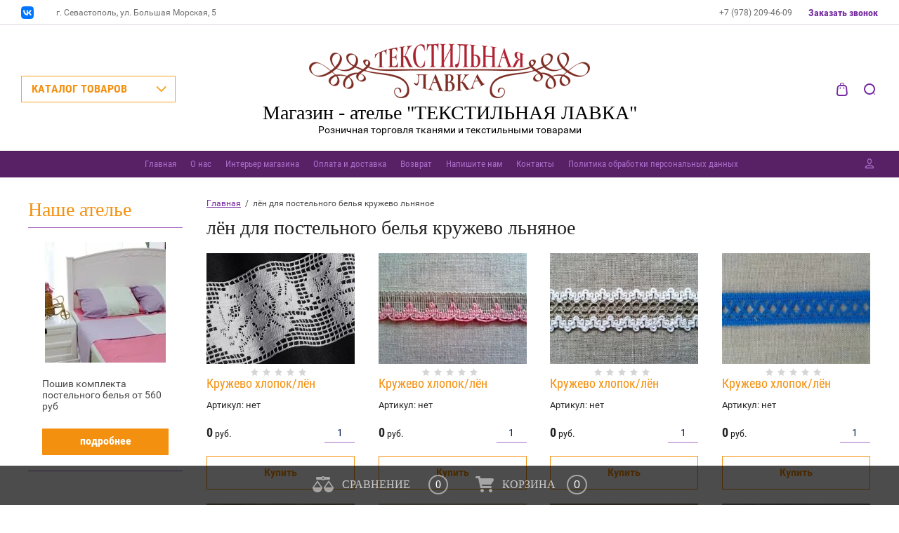

--- FILE ---
content_type: text/html; charset=utf-8
request_url: http://tekstillavka-sev.ru/magazin/tag/len-dlya-postelnogo-belya-kruzhevo-lnyanoe
body_size: 16385
content:

	<!doctype html>
<html lang="ru">
<head>
<meta charset="utf-8">
<meta name="robots" content="all"/>
<title>лён для постельного белья кружево льняное</title>
<meta name="description" content="лён для постельного белья кружево льняное">
<meta name="keywords" content="лён для постельного белья кружево льняное">
<meta name="SKYPE_TOOLBAR" content="SKYPE_TOOLBAR_PARSER_COMPATIBLE">
<meta name="viewport" content="width=device-width, initial-scale=1.0, maximum-scale=1.0, user-scalable=no">
<meta name="format-detection" content="telephone=no">
<meta http-equiv="x-rim-auto-match" content="none">

<link rel="stylesheet" href="/g/css/styles_articles_tpl.css">
<script src="/g/libs/jquery/1.10.2/jquery.min.js"></script>
<link rel="stylesheet" href="/t/v1609/images/css/waslidemenu.css">
<meta name="yandex-verification" content="27c0c9fb37094cbd" />
<link rel='stylesheet' type='text/css' href='/shared/highslide-4.1.13/highslide.min.css'/>
<script type='text/javascript' src='/shared/highslide-4.1.13/highslide-full.packed.js'></script>
<script type='text/javascript'>
hs.graphicsDir = '/shared/highslide-4.1.13/graphics/';
hs.outlineType = null;
hs.showCredits = false;
hs.lang={cssDirection:'ltr',loadingText:'Загрузка...',loadingTitle:'Кликните чтобы отменить',focusTitle:'Нажмите чтобы перенести вперёд',fullExpandTitle:'Увеличить',fullExpandText:'Полноэкранный',previousText:'Предыдущий',previousTitle:'Назад (стрелка влево)',nextText:'Далее',nextTitle:'Далее (стрелка вправо)',moveTitle:'Передвинуть',moveText:'Передвинуть',closeText:'Закрыть',closeTitle:'Закрыть (Esc)',resizeTitle:'Восстановить размер',playText:'Слайд-шоу',playTitle:'Слайд-шоу (пробел)',pauseText:'Пауза',pauseTitle:'Приостановить слайд-шоу (пробел)',number:'Изображение %1/%2',restoreTitle:'Нажмите чтобы посмотреть картинку, используйте мышь для перетаскивания. Используйте клавиши вперёд и назад'};</script>

            <!-- 46b9544ffa2e5e73c3c971fe2ede35a5 -->
            <script src='/shared/s3/js/lang/ru.js'></script>
            <script src='/shared/s3/js/common.min.js'></script>
        <link rel='stylesheet' type='text/css' href='/shared/s3/css/calendar.css' /><link rel="icon" href="/favicon.ico" type="image/x-icon">

<!--s3_require-->
<link rel="stylesheet" href="/g/basestyle/1.0.1/user/user.css" type="text/css"/>
<link rel="stylesheet" href="/g/basestyle/1.0.1/user/user.blue.css" type="text/css"/>
<script type="text/javascript" src="/g/basestyle/1.0.1/user/user.js" async></script>
<!--/s3_require-->

			
		
		
		
			<link rel="stylesheet" type="text/css" href="/g/shop2v2/default/css/theme.less.css">		
			<script type="text/javascript" src="/g/printme.js"></script>
		<script type="text/javascript" src="/g/shop2v2/default/js/tpl.js"></script>
		<script type="text/javascript" src="/g/shop2v2/default/js/baron.min.js"></script>
		
			<script type="text/javascript" src="/g/shop2v2/default/js/shop2.2.js"></script>
		
	<script type="text/javascript">shop2.init({"productRefs": [],"apiHash": {"getPromoProducts":"21f2d7b8aeae096b494cd473d4bed9e2","getSearchMatches":"adfa73b2516e5ad9a1c25e769d96b1c7","getFolderCustomFields":"482d0569dd52cf9254d934174342edd6","getProductListItem":"aa6f92c700f71394b40e98799da69428","cartAddItem":"ae4073f88e37005d29e1b26b2e9a7808","cartRemoveItem":"a1785a10eb8a0a7d2ea1a35347ba8251","cartUpdate":"c99495f49f0ae65746f643c978350545","cartRemoveCoupon":"d31a5f705d824efb318d830f11fcd86d","cartAddCoupon":"8fc3765ce80429a775c2b9ebd3d438f2","deliveryCalc":"f386f2d7c5677d4e997a79ac532e4842","printOrder":"a176f0111d6ec19e932cd708842a0b4d","cancelOrder":"5038029545ed2fc5d2c6b191ae1f1097","cancelOrderNotify":"5cfc4f3c8a49a7639b114badb610fa99","repeatOrder":"cfd9f41638f1d895a78982db58257da7","paymentMethods":"05c6f9209b9ffc5f873176101ea8e5ae","compare":"dcb78511321aa7133c468f503c7608e4"},"hash": null,"verId": 1858267,"mode": "tag","step": "","uri": "/magazin","IMAGES_DIR": "/d/","my": {"show_sections":true,"lazy_load_subpages":true},"shop2_cart_order_payments": 1,"cf_margin_price_enabled": 0,"maps_yandex_key":"","maps_google_key":""});</script>
<style type="text/css">.product-item-thumb {width: 373px;}.product-item-thumb .product-image, .product-item-simple .product-image {height: 287px;width: 373px;}.product-item-thumb .product-amount .amount-title {width: 277px;}.product-item-thumb .product-price {width: 323px;}.shop2-product .product-side-l {width: 450px;}.shop2-product .product-image {height: 450px;width: 450px;}.shop2-product .product-thumbnails li {width: 140px;height: 140px;}</style>
 	<link rel="stylesheet" href="/t/v1609/images/theme0/theme.scss.css">

<script type='text/javascript' src="/g/s3/misc/eventable/0.0.1/s3.eventable.js"></script>
<script type='text/javascript' src="/g/s3/misc/math/0.0.1/s3.math.js"></script>
<script type='text/javascript' src="/g/s3/menu/allin/0.0.2/s3.menu.allin.js"></script>

<link rel="stylesheet" href="/g/s3/lp/css//lightgallery.min.css">
<script type='text/javascript' src="/g/s3/lp/js//lightgallery.min.js"></script>
<script type='text/javascript' src="/g/s3/lp/js//lg-zoom.min.js"></script>

<script src="/g/s3/misc/form/1.2.0/s3.form.js"></script>

<script src="/g/templates/shop2/2.62.2/js/mainplugins.js"></script>
<script src="/g/templates/shop2/2.62.2/js/main.js" charset="utf-8"></script>

<!--[if lt IE 10]>
<script src="/g/libs/ie9-svg-gradient/0.0.1/ie9-svg-gradient.min.js"></script>
<script src="/g/libs/jquery-placeholder/2.0.7/jquery.placeholder.min.js"></script>
<script src="/g/libs/jquery-textshadow/0.0.1/jquery.textshadow.min.js"></script>
<script src="/g/s3/misc/ie/0.0.1/ie.js"></script>
<![endif]-->
<!--[if lt IE 9]>
<script src="/g/libs/html5shiv/html5.js"></script>
<![endif]-->


<script type="text/javascript">!function(){var t=document.createElement("script");t.type="text/javascript",t.async=!0,t.src="https://vk.com/js/api/openapi.js?168",t.onload=function(){VK.Retargeting.Init("VK-RTRG-526122-2MdIS"),VK.Retargeting.Hit()},document.head.appendChild(t)}();</script><noscript><img src="https://vk.com/rtrg?p=VK-RTRG-526122-2MdIS" style="position:fixed; left:-999px;" alt=""/></noscript>


</head>
<body>
	<div class="overlay-bg"></div>
	<div class="site-wrapper">
		<div class="fixed-panel">
			<div class="fixed-panel-in">
				<div class="left-side">
					<div class="top-categor-title">КАТАЛОГ ТОВАРОВ</div>
				</div>
				<div class="midle"></div>
				<div class="right-side">
					<div class="fixed-cart-wrapper">
					</div>
					<div class="user-btn"></div>
					<div class="top-search-btn"></div>
				</div>
			</div>
		</div>
		<div class="top-menu-onlinefix-wrapper">
			<div class="top-menu-close"></div>	
			<div class="top-menu-online-scroller">
				<div class="fixed-left">
					
					<div class="top-categor_mobile_wrapper">
						<ul class="top-categor-mobile">
							<li class="next-user-btn">Вход в кабинет</li>	
							<li class="ul-title">КАТАЛОГ ТОВАРОВ</li>
							 					             					             					             					             					        					             					                  					                  					                       <li class=""><a href="/magazin/folder/tkani-trehgornoj-manufaktury">Ткани Трехгорной мануфактуры</a>
					                  					             					             					             					             					        					             					                  					                       					                            </li>
					                            					                       					                  					                  					                       <li class=""><a href="/magazin/folder/postelnoe-bele">Постельное белье ручной работы</a>
					                  					             					             					             					             					        					             					                  					                       					                            </li>
					                            					                       					                  					                  					                       <li class=""><a href="/magazin/folder/tkani-dlya-postelnogo-belya">Ткани для постельного белья</a>
					                  					             					             					             					             					        					             					                  					                       					                            </li>
					                            					                       					                  					                  					                       <li class=""><a href="/magazin/folder/varenyj-hlopok-1">Вареный хлопок</a>
					                  					             					             					             					             					        					             					                  					                       					                            </li>
					                            					                       					                  					                  					                       <li class=""><a href="/magazin/folder/tkani-detskie-na-postelnoe-bele">Ткани детские для постельного белья</a>
					                  					             					             					             					             					        					             					                  					                       					                            </li>
					                            					                       					                  					                  					                       <li class="sublevel"><a class="sublevel2" href="/magazin/folder/tkani">Ткани</a>
					                  					             					             					             					             					        					             					                  					                       					                            <ul>
					                                <li class="parrent_name"><a href="/magazin/folder/tkani">Ткани</a></li>
					                        						                  					                  					                       <li class=""><a href="/magazin/folder/teplyj-hlopok">Ткань Теплый хлопок</a>
					                  					             					             					             					             					        					             					                  					                       					                            </li>
					                            					                       					                  					                  					                       <li class=""><a href="/magazin/folder/dak-interernyj">Ткань Дак интерьерный</a>
					                  					             					             					             					             					        					             					                  					                       					                            </li>
					                            					                       					                  					                  					                       <li class="sublevel"><a class="sublevel2" href="/magazin/folder/poplin">Ткань Поплин</a>
					                  					             					             					             					             					        					             					                  					                       					                            </li>
					                            					                       					                  					                  					                       <li class=""><a href="/magazin/folder/perkal">Ткань Перкаль</a>
					                  					             					             					             					             					        					             					                  					                       					                            </li>
					                            					                       					                  					                  					                       <li class=""><a href="/magazin/folder/byaz">Ткань Бязь</a>
					                  					             					             					             					             					        					             					                  					                       					                            </li>
					                            					                       					                  					                  					                       <li class=""><a href="/magazin/folder/varenyj-hlopok">Ткань Вареный хлопок</a>
					                  					             					             					             					             					        					             					                  					                       					                            </li>
					                            					                       					                  					                  					                       <li class=""><a href="/magazin/folder/satin">Ткань Сатин</a>
					                  					             					             					             					             					        					             					                  					                       					                            </li>
					                            					                       					                  					                  					                       <li class=""><a href="/magazin/folder/vafelnoye-polotno">Вафельная ткань</a>
					                  					             					             					             					             					        					             					                  					                       					                            </li>
					                            					                       					                  					                  					                       <li class=""><a href="/magazin/folder/dekorativnye-tkani">Декоративные ткани</a>
					                  					             					             					             					             					        					             					                  					                       					                            </li>
					                            					                       					                  					                  					                       <li class=""><a href="/magazin/folder/ranfors">Ткань поплин</a>
					                  					             					             					             					             					        					             					                  					                       					                            </li>
					                            					                       					                  					                  					                       <li class="sublevel"><a class="sublevel2" href="/magazin/folder/len">Ткань Лён</a>
					                  					             					             					             					             					        					             					                  					                       					                            <ul>
					                                <li class="parrent_name"><a href="/magazin/folder/len">Ткань Лён</a></li>
					                        						                  					                  					                       <li class=""><a href="/magazin/folder/polulen">Ткань Полулён</a>
					                  					             					             					             					             					        					             					                  					                       					                            </li>
					                            					                       					                  					                  					                       <li class=""><a href="/magazin/folder/lnyanye-odezhnye-tkani">Льняные одежные ткани</a>
					                  					             					             					             					             					        					             					                  					                       					                            </li>
					                            					                       					                  					                  					                       <li class=""><a href="/magazin/folder/lnyanye-tkani-dekorativnye">Льняные декоративные ткани</a>
					                  					             					             					             					             					        					             					                  					                       					                            </li>
					                            					                       					                  					                  					                       <li class=""><a href="/magazin/folder/len-100">Лён 100%</a>
					                  					             					             					             					             					        					             					                  					                       					                            </li>
					                            					                       					                  					                  					                       <li class=""><a href="/magazin/folder/vual-lnyanaya">Вуаль льняная</a>
					                  					             					             					             					             					        					             					                  					                       					                            </li>
					                            					                                 </ul></li>
					                            					                       					                  					                  					                       <li class=""><a href="/magazin/folder/novyj-god-tkani">Ткани Новогодние</a>
					                  					             					             					             					             					        					             					                  					                       					                            </li>
					                            					                       					                  					                  					                       <li class=""><a href="/magazin/folder/gobelenovaya-tkan">Ткань гобелен</a>
					                  					             					             					             					             					        					             					                  					                       					                            </li>
					                            					                       					                  					                  					                       <li class="sublevel"><a class="sublevel2" href="/magazin/folder/trikotazh">Ткань трикотажная</a>
					                  					             					             					             					             					        					             					                  					                       					                            <ul>
					                                <li class="parrent_name"><a href="/magazin/folder/trikotazh">Ткань трикотажная</a></li>
					                        						                  					                  					                       <li class=""><a href="/magazin/folder/ribana">Рибана</a>
					                  					             					             					             					             					        					             					                  					                       					                            </li>
					                            					                       					                  					                  					                       <li class=""><a href="/magazin/folder/kashkorse">Кашкорсе</a>
					                  					             					             					             					             					        					             					                  					                       					                            </li>
					                            					                       					                  					                  					                       <li class=""><a href="/magazin/folder/kulir">Кулир</a>
					                  					             					             					             					             					        					             					                  					                       					                            </li>
					                            					                       					                  					                  					                       <li class=""><a href="/magazin/folder/futer-dvunitka">Футер</a>
					                  					             					             					             					             					        					             					                  					                       					                            </li>
					                            					                       					                  					                  					                       <li class=""><a href="/magazin/folder/interlok">Интерлок</a>
					                  					             					             					             					             					        					             					                  					                       					                            </li>
					                            					                                 </ul></li>
					                            					                       					                  					                  					                       <li class=""><a href="/magazin/folder/shitye">Ткань Шитьё</a>
					                  					             					             					             					             					        					             					                  					                       					                            </li>
					                            					                       					                  					                  					                       <li class=""><a href="/magazin/folder/muslin">Ткань Муслин</a>
					                  					             					             					             					             					        					             					                  					                       					                            </li>
					                            					                       					                  					                  					                       <li class=""><a href="/magazin/folder/flanel">Ткань Фланель</a>
					                  					             					             					             					             					        					             					                  					                       					                            </li>
					                            					                                 </ul></li>
					                            					                       					                  					                  					                       <li class="sublevel"><a class="sublevel2" href="/magazin/folder/tekstil-dlya-kukhni">Текстиль для кухни</a>
					                  					             					             					             					             					        					             					                  					                       					                            <ul>
					                                <li class="parrent_name"><a href="/magazin/folder/tekstil-dlya-kukhni">Текстиль для кухни</a></li>
					                        						                  					                  					                       <li class=""><a href="/magazin/folder/skaterti">Скатерти</a>
					                  					             					             					             					             					        					             					                  					                       					                            </li>
					                            					                       					                  					                  					                       <li class=""><a href="/magazin/folder/polotentsa-kukhonnyye">Полотенца кухонные</a>
					                  					             					             					             					             					        					             					                  					                       					                            </li>
					                            					                       					                  					                  					                       <li class=""><a href="/magazin/folder/prikhvatki">Прихватки</a>
					                  					             					             					             					             					        					             					                  					                       					                            </li>
					                            					                       					                  					                  					                       <li class=""><a href="/magazin/folder/fatrtuki">Фатртуки</a>
					                  					             					             					             					             					        					             					                  					                       					                            </li>
					                            					                       					                  					                  					                       <li class=""><a href="/magazin/folder/podtarelniki">Подтарельники</a>
					                  					             					             					             					             					        					             					                  					                       					                            </li>
					                            					                                 </ul></li>
					                            					                       					                  					                  					                       <li class=""><a href="/magazin/folder/rushniki">Рушники и льняные полотенца</a>
					                  					             					             					             					             					        					             					                  					                       					                            </li>
					                            					                       					                  					                  					                       <li class=""><a href="/magazin/folder/izdeliya-ruchnoy-raboty">Текстиль  ручной работы</a>
					                  					             					             					             					             					        					             					                  					                       					                            </li>
					                            					                       					                  					                  					                       <li class="sublevel"><a class="sublevel2" href="/magazin/folder/odeyala">Одеяла и подушки</a>
					                  					             					             					             					             					        					             					                  					                       					                            <ul>
					                                <li class="parrent_name"><a href="/magazin/folder/odeyala">Одеяла и подушки</a></li>
					                        						                  					                  					                       <li class=""><a href="/magazin/folder/odeyala-ruchnoj-raboty">Одеяла ручной работы</a>
					                  					             					             					             					             					        					             					                  					                       					                            </li>
					                            					                                 </ul></li>
					                            					                       					                  					                  					                       <li class=""><a href="/magazin/folder/uslugi-poshiva">Услуги пошива домашнего текстиля</a>
					                  					             					             					             					             					        					             					                  					                       					                            </li>
					                            					                       					                  					                  					                       <li class=""><a href="/magazin/folder/novyj-god-gotovye-izdeliya">Новый год Готовые изделия</a>
					                  					             					             					             					             					        					             					                  					                       					                            </li>
					                            					                       					                  					                  					                       <li class=""><a href="/magazin/folder/kruzhevo-khlopok-len">Кружево , тесьма</a>
					                  					             					             					             					             					        					        					    </li>
						</ul>
					</div>
					<div class="fixed-menu-wrapper">
						<ul class="top-menu"><li class="opened active"><a href="/" >Главная</a></li><li><a href="/o-nas" >О нас</a><ul class="level-2"><li><a href="/otzyvy" >Отзывы</a></li><li><a href="/news" >Новости</a></li></ul></li><li><a href="/interyer-magazina" >Интерьер магазина</a></li><li><a href="/oplata-i-dostavka" >Оплата и доставка</a></li><li><a href="/vozvrat" >Возврат</a></li><li><a href="/napishite-nam" >Напишите нам</a></li><li><a href="/kontakty" >Контакты</a></li><li><a href="/politika-obrabotki-personalnyh-dannyh"  target="_blank">Политика обработки персональных данных</a></li></ul>					</div>
				</div>
				<div class="fixed-right">
					<div class="prew-user-btn">Назад</div>
				</div>
			</div>
		</div>
		<div class="top-filterfix-wrapper">
			<div class="top-filterfix-close"></div>	
			<div class="top-filterfix-scroller">
				
			</div>
		</div>
		<header role="banner" class="site-header">
			<div class="top-block">
				<div class="top-block-in">
					<div class="left-side">
						<div class="top-menu-btn"></div>
													<div class="soc-block-wr">
																<a target="_blank" href="https://vk.com/tekstillavka">
																	<img src="/thumb/2/5sKCzbd9T0O-1UyCuZH86w/30r30/d/logo-vk.png" alt="ВКонтакте">
																</a>
															</div>
												<div class="site-adres">
							<span class="s2">
							г. Севастополь, ул. Большая Морская, 5
							</span>
						</div>
					</div>
					<div class="midle"></div>
					<div class="right-side">
						<div class="site-phone">
							<span class="s2">
															<a href="tel:+7 (978) 209-46-09">+7 (978) 209-46-09 </a>
														</span>
						</div>
						<div class="request_call">Заказать звонок</div>
					</div>
				</div>
			</div>
			<div class="bot-block">
				<div class="left-side">
					<div class="top-categor-title">КАТАЛОГ ТОВАРОВ</div>
				</div>
				<div class="midle">
										<div class="logo">
						<a href="http://tekstillavka-sev.ru"><img src=/thumb/2/1FvkEiPmw2avI3q3DcCYzQ/400r/d/248168_6585.png alt="/"></a>
					</div>
										<div class="site-name-wrapper">
						<div class="site-name"><a href="http://tekstillavka-sev.ru">Магазин - ателье &quot;ТЕКСТИЛЬНАЯ ЛАВКА&quot;</a></div>
						<div class="site-description">Розничная торговля тканями и текстильными товарами</div>
					</div>
					<div class="top-categor-wrapper">
						<div class="top-categor-title-in">КАТАЛОГ ТОВАРОВ</div>
						<ul class="top-categor"><li><a href="/magazin/folder/tkani-trehgornoj-manufaktury" >Ткани Трехгорной мануфактуры</a></li><li><a href="/magazin/folder/postelnoe-bele" >Постельное белье ручной работы</a></li><li><a href="/magazin/folder/tkani-dlya-postelnogo-belya" >Ткани для постельного белья</a></li><li><a href="/magazin/folder/varenyj-hlopok-1" >Вареный хлопок</a></li><li><a href="/magazin/folder/tkani-detskie-na-postelnoe-bele" >Ткани детские для постельного белья</a></li><li><a href="/magazin/folder/tkani" >Ткани</a><ul class="level-2"><li><a href="/magazin/folder/teplyj-hlopok" >Ткань Теплый хлопок</a></li><li><a href="/magazin/folder/dak-interernyj" >Ткань Дак интерьерный</a></li><li><a href="/magazin/folder/poplin" >Ткань Поплин</a></li><li><a href="/magazin/folder/perkal" >Ткань Перкаль</a></li><li><a href="/magazin/folder/byaz" >Ткань Бязь</a></li><li><a href="/magazin/folder/varenyj-hlopok" >Ткань Вареный хлопок</a></li><li><a href="/magazin/folder/satin" >Ткань Сатин</a></li><li><a href="/magazin/folder/vafelnoye-polotno" >Вафельная ткань</a></li><li><a href="/magazin/folder/dekorativnye-tkani" >Декоративные ткани</a></li><li><a href="/magazin/folder/ranfors" >Ткань поплин</a></li><li><a href="/magazin/folder/len" >Ткань Лён</a><ul class="level-3"><li><a href="/magazin/folder/polulen" >Ткань Полулён</a></li><li><a href="/magazin/folder/lnyanye-odezhnye-tkani" >Льняные одежные ткани</a></li><li><a href="/magazin/folder/lnyanye-tkani-dekorativnye" >Льняные декоративные ткани</a></li><li><a href="/magazin/folder/len-100" >Лён 100%</a></li><li><a href="/magazin/folder/vual-lnyanaya" >Вуаль льняная</a></li></ul></li><li><a href="/magazin/folder/novyj-god-tkani" >Ткани Новогодние</a></li><li><a href="/magazin/folder/gobelenovaya-tkan" >Ткань гобелен</a></li><li><a href="/magazin/folder/trikotazh" >Ткань трикотажная</a><ul class="level-3"><li><a href="/magazin/folder/ribana" >Рибана</a></li><li><a href="/magazin/folder/kashkorse" >Кашкорсе</a></li><li><a href="/magazin/folder/kulir" >Кулир</a></li><li><a href="/magazin/folder/futer-dvunitka" >Футер</a></li><li><a href="/magazin/folder/interlok" >Интерлок</a></li></ul></li><li><a href="/magazin/folder/shitye" >Ткань Шитьё</a></li><li><a href="/magazin/folder/muslin" >Ткань Муслин</a></li><li><a href="/magazin/folder/flanel" >Ткань Фланель</a></li></ul></li><li><a href="/magazin/folder/tekstil-dlya-kukhni" >Текстиль для кухни</a><ul class="level-2"><li><a href="/magazin/folder/skaterti" >Скатерти</a></li><li><a href="/magazin/folder/polotentsa-kukhonnyye" >Полотенца кухонные</a></li><li><a href="/magazin/folder/prikhvatki" >Прихватки</a></li><li><a href="/magazin/folder/fatrtuki" >Фатртуки</a></li><li><a href="/magazin/folder/podtarelniki" >Подтарельники</a></li></ul></li><li><a href="/magazin/folder/rushniki" >Рушники и льняные полотенца</a></li><li><a href="/magazin/folder/izdeliya-ruchnoy-raboty" >Текстиль  ручной работы</a></li><li><a href="/magazin/folder/odeyala" >Одеяла и подушки</a><ul class="level-2"><li><a href="/magazin/folder/odeyala-ruchnoj-raboty" >Одеяла ручной работы</a></li></ul></li><li><a href="/magazin/folder/uslugi-poshiva" >Услуги пошива домашнего текстиля</a></li><li><a href="/magazin/folder/novyj-god-gotovye-izdeliya" >Новый год Готовые изделия</a></li><li><a href="/magazin/folder/kruzhevo-khlopok-len" >Кружево , тесьма</a></li></ul>					</div>
				</div>
				<div class="right-side">
					<div class="cart-wr disabled" id="shop2-cart-preview">
	<div class="block-body">
	    <span class="cart-total-amount"> </span>
        <span class="cart-total-sum">0 <span class="s1">руб.</span></span>
        <span class="order-btn-wr">
			<a href="/magazin/cart" class="order-btn">Оформить</a>
		</span>
		<div class="cart-close-btn"></div>
	</div>
</div><!-- Cart Preview -->					<div class="top-search-btn"></div>	
				</div>
			</div>
		</header> <!-- .site-header -->
		<div class="top-menu-wrapper ">
			<div class="top-menu-in">
				<div class="top-menu-in2">
					<ul class="top-menu"><li class="opened active"><a href="/" >Главная</a></li><li><a href="/o-nas" >О нас</a><ul class="level-2"><li><a href="/otzyvy" >Отзывы</a></li><li><a href="/news" >Новости</a></li></ul></li><li><a href="/interyer-magazina" >Интерьер магазина</a></li><li><a href="/oplata-i-dostavka" >Оплата и доставка</a></li><li><a href="/vozvrat" >Возврат</a></li><li><a href="/napishite-nam" >Напишите нам</a></li><li><a href="/kontakty" >Контакты</a></li><li><a href="/politika-obrabotki-personalnyh-dannyh"  target="_blank">Политика обработки персональных данных</a></li></ul>				</div>
				<div class="user-btn"></div>
			</div>
		</div>
								<div class="site-container">
			<div class="site-container-in">
								<aside role="complementary" class="site-sidebar left">
																									<div class="edit-block-wrapper">
						<div class="title">Наше ателье</div>
						<div class="edit-block-body">
							<div class="edit-block-body-in">
								<div class="edit-block-img"><img src="/thumb/2/MtT5cbcKbX-45N0n5ApWcw/172r172/d/v76a1777.jpg" alt=""></div>
								<div class="edit-block-note-wr">
									<div class="edit-block-note">Пошив комплекта постельного белья от 560 руб</div>
									<a href="http://tekstillavka-sev.ru/magazin/folder/uslugi-poshiva" class="edit-btn">подробнее</a>
								</div>
							</div>
						</div>
					</div>
									</aside> <!-- .site-sidebar.left -->
								<!-- <aside role="complementary" class="site-sidebar right"></div>
				</aside> --> <!-- .site-sidebar.right -->

				<main role="main" class="site-main">
					<div class="site-main-in">
						<div class="left-side">
							
<div class="site-path" data-url="/"><a href="/">Главная</a>  /  лён для постельного белья кружево льняное</div>							<h1>лён для постельного белья кружево льняное</h1>
	<div class="shop2-cookies-disabled shop2-warning hide"></div>
	
	
			
				
				
		
		
		
		<div class="shop2-tags-page-before">
			
		</div>
		        


                        <div class="product-list">
        <div class="product-list-in product-list-thumbs ">
                        	
<form method="post" action="/magazin?mode=cart&amp;action=add" accept-charset="utf-8" class="shop2-product-item shop-product-item">
	<input type="hidden" name="kind_id" value="946558216" />
	<input type="hidden" name="product_id" value="817344816" />
	<input type="hidden" name="meta" value="null" />
	<div class="product-top-wr">
		<div class="product-top-in">
						<div class="product-label">
															</div>
						<div class="product-image">
				<a class="product-image-img" href="/magazin/product/kruzhevo-khlopok-len-36">
															<img src="/thumb/2/4hiA2y6JI7DDFCW0NQZhug/373r287/d/artikulk-125-08-2.jpg" alt="Кружево хлопок/лён" title="Кружево хлопок/лён" />
									 				</a>
			</div>
				
		</div>
		<div class="product-info-wr">
			<div class="product-info">
				<div class="tpl-stars-wrapper">
						
	<div class="tpl-stars"><div class="tpl-rating" style="width: 0%;"></div></div>

					</div>	
				<div class="product-name">
					<a href="/magazin/product/kruzhevo-khlopok-len-36">Кружево хлопок/лён</a>
				</div>
				
	
		
	
	
					<div class="product-article"><span>Артикул:</span> нет</div>
	
				
			</div>
			<div class="product-info-in">
								<div class="product-info-in2">	
					
 
		
	
											
									</div>
			</div>
		</div>
	</div>

			<div class="product-bot-wr">
			<div class="product-bot-action">
									
							</div>
			<div class="product-bot-in">
				<div class="product-price">
					<div class="product-price-wrapper">
						<div class="product-price-in">
					 			
					 			<div class="price-current">
		<strong>0</strong> руб.			</div>
				 		</div>	
				 	</div>
					
				
	<div class="product-amount">
					<div class="amount-title">Количество:</div>
							<div class="shop2-product-amount">
				<button type="button" class="amount-minus">&#8722;</button><input type="text" name="amount" data-kind="946558216"  data-min="1" data-multiplicity="" maxlength="4" value="1" /><button type="button" class="amount-plus">&#43;</button>
			</div>
						</div>
				</div>
				<div class="product-bot-in2">
					<div class="product-amount-wrapper">
													
			<button class="shop-product-button type-2 buy" type="submit">
			<span class="s1">Купить</span><span class="s2"></span>
		</button>
	
											</div>
				</div>
			</div>
		</div>
	<re-captcha data-captcha="recaptcha"
     data-name="captcha"
     data-sitekey="6LddAuIZAAAAAAuuCT_s37EF11beyoreUVbJlVZM"
     data-lang="ru"
     data-rsize="invisible"
     data-type="image"
     data-theme="light"></re-captcha></form>            	
<form method="post" action="/magazin?mode=cart&amp;action=add" accept-charset="utf-8" class="shop2-product-item shop-product-item">
	<input type="hidden" name="kind_id" value="946557416" />
	<input type="hidden" name="product_id" value="817344016" />
	<input type="hidden" name="meta" value="null" />
	<div class="product-top-wr">
		<div class="product-top-in">
						<div class="product-label">
															</div>
						<div class="product-image">
				<a class="product-image-img" href="/magazin/product/kruzhevo-khlopok-len-35">
															<img src="/thumb/2/PeuuwD2MV2haihtNE4oOCA/373r287/d/0de13a8e5623d314b043ed283018d1de_m.jpg" alt="Кружево хлопок/лён" title="Кружево хлопок/лён" />
									 				</a>
			</div>
				
		</div>
		<div class="product-info-wr">
			<div class="product-info">
				<div class="tpl-stars-wrapper">
						
	<div class="tpl-stars"><div class="tpl-rating" style="width: 0%;"></div></div>

					</div>	
				<div class="product-name">
					<a href="/magazin/product/kruzhevo-khlopok-len-35">Кружево хлопок/лён</a>
				</div>
				
	
		
	
	
					<div class="product-article"><span>Артикул:</span> нет</div>
	
				
			</div>
			<div class="product-info-in">
								<div class="product-info-in2">	
					
 
		
	
											
									</div>
			</div>
		</div>
	</div>

			<div class="product-bot-wr">
			<div class="product-bot-action">
									
							</div>
			<div class="product-bot-in">
				<div class="product-price">
					<div class="product-price-wrapper">
						<div class="product-price-in">
					 			
					 			<div class="price-current">
		<strong>0</strong> руб.			</div>
				 		</div>	
				 	</div>
					
				
	<div class="product-amount">
					<div class="amount-title">Количество:</div>
							<div class="shop2-product-amount">
				<button type="button" class="amount-minus">&#8722;</button><input type="text" name="amount" data-kind="946557416"  data-min="1" data-multiplicity="" maxlength="4" value="1" /><button type="button" class="amount-plus">&#43;</button>
			</div>
						</div>
				</div>
				<div class="product-bot-in2">
					<div class="product-amount-wrapper">
													
			<button class="shop-product-button type-2 buy" type="submit">
			<span class="s1">Купить</span><span class="s2"></span>
		</button>
	
											</div>
				</div>
			</div>
		</div>
	<re-captcha data-captcha="recaptcha"
     data-name="captcha"
     data-sitekey="6LddAuIZAAAAAAuuCT_s37EF11beyoreUVbJlVZM"
     data-lang="ru"
     data-rsize="invisible"
     data-type="image"
     data-theme="light"></re-captcha></form>            	
<form method="post" action="/magazin?mode=cart&amp;action=add" accept-charset="utf-8" class="shop2-product-item shop-product-item">
	<input type="hidden" name="kind_id" value="946556216" />
	<input type="hidden" name="product_id" value="817342816" />
	<input type="hidden" name="meta" value="null" />
	<div class="product-top-wr">
		<div class="product-top-in">
						<div class="product-label">
															</div>
						<div class="product-image">
				<a class="product-image-img" href="/magazin/product/kruzhevo-khlopok-len-34">
															<img src="/thumb/2/0yWuU9uUpZ4cPa--5gF0wg/373r287/d/1b2a4fc890f33528f3a04be873a82c66_m.jpg" alt="Кружево хлопок/лён" title="Кружево хлопок/лён" />
									 				</a>
			</div>
				
		</div>
		<div class="product-info-wr">
			<div class="product-info">
				<div class="tpl-stars-wrapper">
						
	<div class="tpl-stars"><div class="tpl-rating" style="width: 0%;"></div></div>

					</div>	
				<div class="product-name">
					<a href="/magazin/product/kruzhevo-khlopok-len-34">Кружево хлопок/лён</a>
				</div>
				
	
		
	
	
					<div class="product-article"><span>Артикул:</span> нет</div>
	
				
			</div>
			<div class="product-info-in">
								<div class="product-info-in2">	
					
 
		
	
											
									</div>
			</div>
		</div>
	</div>

			<div class="product-bot-wr">
			<div class="product-bot-action">
									
							</div>
			<div class="product-bot-in">
				<div class="product-price">
					<div class="product-price-wrapper">
						<div class="product-price-in">
					 			
					 			<div class="price-current">
		<strong>0</strong> руб.			</div>
				 		</div>	
				 	</div>
					
				
	<div class="product-amount">
					<div class="amount-title">Количество:</div>
							<div class="shop2-product-amount">
				<button type="button" class="amount-minus">&#8722;</button><input type="text" name="amount" data-kind="946556216"  data-min="1" data-multiplicity="" maxlength="4" value="1" /><button type="button" class="amount-plus">&#43;</button>
			</div>
						</div>
				</div>
				<div class="product-bot-in2">
					<div class="product-amount-wrapper">
													
			<button class="shop-product-button type-2 buy" type="submit">
			<span class="s1">Купить</span><span class="s2"></span>
		</button>
	
											</div>
				</div>
			</div>
		</div>
	<re-captcha data-captcha="recaptcha"
     data-name="captcha"
     data-sitekey="6LddAuIZAAAAAAuuCT_s37EF11beyoreUVbJlVZM"
     data-lang="ru"
     data-rsize="invisible"
     data-type="image"
     data-theme="light"></re-captcha></form>            	
<form method="post" action="/magazin?mode=cart&amp;action=add" accept-charset="utf-8" class="shop2-product-item shop-product-item">
	<input type="hidden" name="kind_id" value="946555416" />
	<input type="hidden" name="product_id" value="817342216" />
	<input type="hidden" name="meta" value="null" />
	<div class="product-top-wr">
		<div class="product-top-in">
						<div class="product-label">
															</div>
						<div class="product-image">
				<a class="product-image-img" href="/magazin/product/kruzhevo-khlopok-len-33">
															<img src="/thumb/2/JiF0brKmTMCrvQtFOIK-kA/373r287/d/2e1af1fc23770e8f1bec55138c00738b_m.jpg" alt="Кружево хлопок/лён" title="Кружево хлопок/лён" />
									 				</a>
			</div>
				
		</div>
		<div class="product-info-wr">
			<div class="product-info">
				<div class="tpl-stars-wrapper">
						
	<div class="tpl-stars"><div class="tpl-rating" style="width: 0%;"></div></div>

					</div>	
				<div class="product-name">
					<a href="/magazin/product/kruzhevo-khlopok-len-33">Кружево хлопок/лён</a>
				</div>
				
	
		
	
	
					<div class="product-article"><span>Артикул:</span> нет</div>
	
				
			</div>
			<div class="product-info-in">
								<div class="product-info-in2">	
					
 
		
	
											
									</div>
			</div>
		</div>
	</div>

			<div class="product-bot-wr">
			<div class="product-bot-action">
									
							</div>
			<div class="product-bot-in">
				<div class="product-price">
					<div class="product-price-wrapper">
						<div class="product-price-in">
					 			
					 			<div class="price-current">
		<strong>0</strong> руб.			</div>
				 		</div>	
				 	</div>
					
				
	<div class="product-amount">
					<div class="amount-title">Количество:</div>
							<div class="shop2-product-amount">
				<button type="button" class="amount-minus">&#8722;</button><input type="text" name="amount" data-kind="946555416"  data-min="1" data-multiplicity="" maxlength="4" value="1" /><button type="button" class="amount-plus">&#43;</button>
			</div>
						</div>
				</div>
				<div class="product-bot-in2">
					<div class="product-amount-wrapper">
													
			<button class="shop-product-button type-2 buy" type="submit">
			<span class="s1">Купить</span><span class="s2"></span>
		</button>
	
											</div>
				</div>
			</div>
		</div>
	<re-captcha data-captcha="recaptcha"
     data-name="captcha"
     data-sitekey="6LddAuIZAAAAAAuuCT_s37EF11beyoreUVbJlVZM"
     data-lang="ru"
     data-rsize="invisible"
     data-type="image"
     data-theme="light"></re-captcha></form>            	
<form method="post" action="/magazin?mode=cart&amp;action=add" accept-charset="utf-8" class="shop2-product-item shop-product-item">
	<input type="hidden" name="kind_id" value="946554816" />
	<input type="hidden" name="product_id" value="817341616" />
	<input type="hidden" name="meta" value="null" />
	<div class="product-top-wr">
		<div class="product-top-in">
						<div class="product-label">
															</div>
						<div class="product-image">
				<a class="product-image-img" href="/magazin/product/kruzhevo-khlopok-len-32">
															<img src="/thumb/2/jJNpKdlk9n8hqRywgB78pQ/373r287/d/3af3cb57bfa6e3cce9ca8fe70c96b4aa_m.jpg" alt="Кружево хлопок/лён" title="Кружево хлопок/лён" />
									 				</a>
			</div>
				
		</div>
		<div class="product-info-wr">
			<div class="product-info">
				<div class="tpl-stars-wrapper">
						
	<div class="tpl-stars"><div class="tpl-rating" style="width: 0%;"></div></div>

					</div>	
				<div class="product-name">
					<a href="/magazin/product/kruzhevo-khlopok-len-32">Кружево хлопок/лён</a>
				</div>
				
	
		
	
	
					<div class="product-article"><span>Артикул:</span> нет</div>
	
				
			</div>
			<div class="product-info-in">
								<div class="product-info-in2">	
					
 
		
	
											
									</div>
			</div>
		</div>
	</div>

			<div class="product-bot-wr">
			<div class="product-bot-action">
									
							</div>
			<div class="product-bot-in">
				<div class="product-price">
					<div class="product-price-wrapper">
						<div class="product-price-in">
					 			
					 			<div class="price-current">
		<strong>0</strong> руб.			</div>
				 		</div>	
				 	</div>
					
				
	<div class="product-amount">
					<div class="amount-title">Количество:</div>
							<div class="shop2-product-amount">
				<button type="button" class="amount-minus">&#8722;</button><input type="text" name="amount" data-kind="946554816"  data-min="1" data-multiplicity="" maxlength="4" value="1" /><button type="button" class="amount-plus">&#43;</button>
			</div>
						</div>
				</div>
				<div class="product-bot-in2">
					<div class="product-amount-wrapper">
													
			<button class="shop-product-button type-2 buy" type="submit">
			<span class="s1">Купить</span><span class="s2"></span>
		</button>
	
											</div>
				</div>
			</div>
		</div>
	<re-captcha data-captcha="recaptcha"
     data-name="captcha"
     data-sitekey="6LddAuIZAAAAAAuuCT_s37EF11beyoreUVbJlVZM"
     data-lang="ru"
     data-rsize="invisible"
     data-type="image"
     data-theme="light"></re-captcha></form>            	
<form method="post" action="/magazin?mode=cart&amp;action=add" accept-charset="utf-8" class="shop2-product-item shop-product-item">
	<input type="hidden" name="kind_id" value="946554216" />
	<input type="hidden" name="product_id" value="817341016" />
	<input type="hidden" name="meta" value="null" />
	<div class="product-top-wr">
		<div class="product-top-in">
						<div class="product-label">
															</div>
						<div class="product-image">
				<a class="product-image-img" href="/magazin/product/kruzhevo-khlopok-len-31">
															<img src="/thumb/2/9Y_L7K47QL9COD7nZrgHfg/373r287/d/4ced70bbf8b0107362868c8f8e0d973d_m.jpg" alt="Кружево хлопок/лён" title="Кружево хлопок/лён" />
									 				</a>
			</div>
				
		</div>
		<div class="product-info-wr">
			<div class="product-info">
				<div class="tpl-stars-wrapper">
						
	<div class="tpl-stars"><div class="tpl-rating" style="width: 0%;"></div></div>

					</div>	
				<div class="product-name">
					<a href="/magazin/product/kruzhevo-khlopok-len-31">Кружево хлопок/лён</a>
				</div>
				
	
		
	
	
					<div class="product-article"><span>Артикул:</span> нет</div>
	
				
			</div>
			<div class="product-info-in">
								<div class="product-info-in2">	
					
 
		
	
											
									</div>
			</div>
		</div>
	</div>

			<div class="product-bot-wr">
			<div class="product-bot-action">
									
							</div>
			<div class="product-bot-in">
				<div class="product-price">
					<div class="product-price-wrapper">
						<div class="product-price-in">
					 			
					 			<div class="price-current">
		<strong>0</strong> руб.			</div>
				 		</div>	
				 	</div>
					
				
	<div class="product-amount">
					<div class="amount-title">Количество:</div>
							<div class="shop2-product-amount">
				<button type="button" class="amount-minus">&#8722;</button><input type="text" name="amount" data-kind="946554216"  data-min="1" data-multiplicity="" maxlength="4" value="1" /><button type="button" class="amount-plus">&#43;</button>
			</div>
						</div>
				</div>
				<div class="product-bot-in2">
					<div class="product-amount-wrapper">
													
			<button class="shop-product-button type-2 buy" type="submit">
			<span class="s1">Купить</span><span class="s2"></span>
		</button>
	
											</div>
				</div>
			</div>
		</div>
	<re-captcha data-captcha="recaptcha"
     data-name="captcha"
     data-sitekey="6LddAuIZAAAAAAuuCT_s37EF11beyoreUVbJlVZM"
     data-lang="ru"
     data-rsize="invisible"
     data-type="image"
     data-theme="light"></re-captcha></form>            	
<form method="post" action="/magazin?mode=cart&amp;action=add" accept-charset="utf-8" class="shop2-product-item shop-product-item">
	<input type="hidden" name="kind_id" value="946547216" />
	<input type="hidden" name="product_id" value="817334016" />
	<input type="hidden" name="meta" value="null" />
	<div class="product-top-wr">
		<div class="product-top-in">
						<div class="product-label">
															</div>
						<div class="product-image">
				<a class="product-image-img" href="/magazin/product/kruzhevo-khlopok-len-30">
															<img src="/thumb/2/w8lBdflifBuQE6z317Xw1Q/373r287/d/5d4320d81c3939b06437dc078dcf401f_m.jpg" alt="Кружево хлопок/лён" title="Кружево хлопок/лён" />
									 				</a>
			</div>
				
		</div>
		<div class="product-info-wr">
			<div class="product-info">
				<div class="tpl-stars-wrapper">
						
	<div class="tpl-stars"><div class="tpl-rating" style="width: 0%;"></div></div>

					</div>	
				<div class="product-name">
					<a href="/magazin/product/kruzhevo-khlopok-len-30">Кружево хлопок/лён</a>
				</div>
				
	
		
	
	
					<div class="product-article"><span>Артикул:</span> нет</div>
	
				
			</div>
			<div class="product-info-in">
								<div class="product-info-in2">	
					
 
		
	
											
									</div>
			</div>
		</div>
	</div>

			<div class="product-bot-wr">
			<div class="product-bot-action">
									
							</div>
			<div class="product-bot-in">
				<div class="product-price">
					<div class="product-price-wrapper">
						<div class="product-price-in">
					 			
					 			<div class="price-current">
		<strong>0</strong> руб.			</div>
				 		</div>	
				 	</div>
					
				
	<div class="product-amount">
					<div class="amount-title">Количество:</div>
							<div class="shop2-product-amount">
				<button type="button" class="amount-minus">&#8722;</button><input type="text" name="amount" data-kind="946547216"  data-min="1" data-multiplicity="" maxlength="4" value="1" /><button type="button" class="amount-plus">&#43;</button>
			</div>
						</div>
				</div>
				<div class="product-bot-in2">
					<div class="product-amount-wrapper">
													
			<button class="shop-product-button type-2 buy" type="submit">
			<span class="s1">Купить</span><span class="s2"></span>
		</button>
	
											</div>
				</div>
			</div>
		</div>
	<re-captcha data-captcha="recaptcha"
     data-name="captcha"
     data-sitekey="6LddAuIZAAAAAAuuCT_s37EF11beyoreUVbJlVZM"
     data-lang="ru"
     data-rsize="invisible"
     data-type="image"
     data-theme="light"></re-captcha></form>            	
<form method="post" action="/magazin?mode=cart&amp;action=add" accept-charset="utf-8" class="shop2-product-item shop-product-item">
	<input type="hidden" name="kind_id" value="946546616" />
	<input type="hidden" name="product_id" value="817333416" />
	<input type="hidden" name="meta" value="null" />
	<div class="product-top-wr">
		<div class="product-top-in">
						<div class="product-label">
															</div>
						<div class="product-image">
				<a class="product-image-img" href="/magazin/product/kruzhevo-khlopok-len-29">
															<img src="/thumb/2/WEKtVhFgE5Qr1muCijG1SA/373r287/d/6beb355cf7f9565c3989b9c39b8dcd87_m.jpg" alt="Кружево хлопок/лён" title="Кружево хлопок/лён" />
									 				</a>
			</div>
				
		</div>
		<div class="product-info-wr">
			<div class="product-info">
				<div class="tpl-stars-wrapper">
						
	<div class="tpl-stars"><div class="tpl-rating" style="width: 0%;"></div></div>

					</div>	
				<div class="product-name">
					<a href="/magazin/product/kruzhevo-khlopok-len-29">Кружево хлопок/лён</a>
				</div>
				
	
		
	
	
					<div class="product-article"><span>Артикул:</span> нет</div>
	
				
			</div>
			<div class="product-info-in">
								<div class="product-info-in2">	
					
 
		
	
											
									</div>
			</div>
		</div>
	</div>

			<div class="product-bot-wr">
			<div class="product-bot-action">
									
							</div>
			<div class="product-bot-in">
				<div class="product-price">
					<div class="product-price-wrapper">
						<div class="product-price-in">
					 			
					 			<div class="price-current">
		<strong>0</strong> руб.			</div>
				 		</div>	
				 	</div>
					
				
	<div class="product-amount">
					<div class="amount-title">Количество:</div>
							<div class="shop2-product-amount">
				<button type="button" class="amount-minus">&#8722;</button><input type="text" name="amount" data-kind="946546616"  data-min="1" data-multiplicity="" maxlength="4" value="1" /><button type="button" class="amount-plus">&#43;</button>
			</div>
						</div>
				</div>
				<div class="product-bot-in2">
					<div class="product-amount-wrapper">
													
			<button class="shop-product-button type-2 buy" type="submit">
			<span class="s1">Купить</span><span class="s2"></span>
		</button>
	
											</div>
				</div>
			</div>
		</div>
	<re-captcha data-captcha="recaptcha"
     data-name="captcha"
     data-sitekey="6LddAuIZAAAAAAuuCT_s37EF11beyoreUVbJlVZM"
     data-lang="ru"
     data-rsize="invisible"
     data-type="image"
     data-theme="light"></re-captcha></form>            	
<form method="post" action="/magazin?mode=cart&amp;action=add" accept-charset="utf-8" class="shop2-product-item shop-product-item">
	<input type="hidden" name="kind_id" value="946545616" />
	<input type="hidden" name="product_id" value="817332416" />
	<input type="hidden" name="meta" value="null" />
	<div class="product-top-wr">
		<div class="product-top-in">
						<div class="product-label">
															</div>
						<div class="product-image">
				<a class="product-image-img" href="/magazin/product/kruzhevo-khlopok-len-28">
															<img src="/thumb/2/IavKUdNLg6lDmnU3d9d-8w/373r287/d/7a6a214d876a589b3b177bb38526a01a_m.jpg" alt="Кружево хлопок/лён" title="Кружево хлопок/лён" />
									 				</a>
			</div>
				
		</div>
		<div class="product-info-wr">
			<div class="product-info">
				<div class="tpl-stars-wrapper">
						
	<div class="tpl-stars"><div class="tpl-rating" style="width: 0%;"></div></div>

					</div>	
				<div class="product-name">
					<a href="/magazin/product/kruzhevo-khlopok-len-28">Кружево хлопок/лён</a>
				</div>
				
	
		
	
	
					<div class="product-article"><span>Артикул:</span> нет</div>
	
				
			</div>
			<div class="product-info-in">
								<div class="product-info-in2">	
					
 
		
	
											
									</div>
			</div>
		</div>
	</div>

			<div class="product-bot-wr">
			<div class="product-bot-action">
									
							</div>
			<div class="product-bot-in">
				<div class="product-price">
					<div class="product-price-wrapper">
						<div class="product-price-in">
					 			
					 			<div class="price-current">
		<strong>0</strong> руб.			</div>
				 		</div>	
				 	</div>
					
				
	<div class="product-amount">
					<div class="amount-title">Количество:</div>
							<div class="shop2-product-amount">
				<button type="button" class="amount-minus">&#8722;</button><input type="text" name="amount" data-kind="946545616"  data-min="1" data-multiplicity="" maxlength="4" value="1" /><button type="button" class="amount-plus">&#43;</button>
			</div>
						</div>
				</div>
				<div class="product-bot-in2">
					<div class="product-amount-wrapper">
													
			<button class="shop-product-button type-2 buy" type="submit">
			<span class="s1">Купить</span><span class="s2"></span>
		</button>
	
											</div>
				</div>
			</div>
		</div>
	<re-captcha data-captcha="recaptcha"
     data-name="captcha"
     data-sitekey="6LddAuIZAAAAAAuuCT_s37EF11beyoreUVbJlVZM"
     data-lang="ru"
     data-rsize="invisible"
     data-type="image"
     data-theme="light"></re-captcha></form>            	
<form method="post" action="/magazin?mode=cart&amp;action=add" accept-charset="utf-8" class="shop2-product-item shop-product-item">
	<input type="hidden" name="kind_id" value="946544616" />
	<input type="hidden" name="product_id" value="817331416" />
	<input type="hidden" name="meta" value="null" />
	<div class="product-top-wr">
		<div class="product-top-in">
						<div class="product-label">
															</div>
						<div class="product-image">
				<a class="product-image-img" href="/magazin/product/kruzhevo-khlopok-len-27">
															<img src="/thumb/2/gy3cMW-RhrVT5aKvuA8ACg/373r287/d/3ec5a91bb9672d22f966f726ad59b520_m.jpg" alt="Кружево хлопок/лён" title="Кружево хлопок/лён" />
									 				</a>
			</div>
				
		</div>
		<div class="product-info-wr">
			<div class="product-info">
				<div class="tpl-stars-wrapper">
						
	<div class="tpl-stars"><div class="tpl-rating" style="width: 0%;"></div></div>

					</div>	
				<div class="product-name">
					<a href="/magazin/product/kruzhevo-khlopok-len-27">Кружево хлопок/лён</a>
				</div>
				
	
		
	
	
					<div class="product-article"><span>Артикул:</span> нет</div>
	
				
			</div>
			<div class="product-info-in">
								<div class="product-info-in2">	
					
 
		
	
											
									</div>
			</div>
		</div>
	</div>

			<div class="product-bot-wr">
			<div class="product-bot-action">
									
							</div>
			<div class="product-bot-in">
				<div class="product-price">
					<div class="product-price-wrapper">
						<div class="product-price-in">
					 			
					 			<div class="price-current">
		<strong>0</strong> руб.			</div>
				 		</div>	
				 	</div>
					
				
	<div class="product-amount">
					<div class="amount-title">Количество:</div>
							<div class="shop2-product-amount">
				<button type="button" class="amount-minus">&#8722;</button><input type="text" name="amount" data-kind="946544616"  data-min="1" data-multiplicity="" maxlength="4" value="1" /><button type="button" class="amount-plus">&#43;</button>
			</div>
						</div>
				</div>
				<div class="product-bot-in2">
					<div class="product-amount-wrapper">
													
			<button class="shop-product-button type-2 buy" type="submit">
			<span class="s1">Купить</span><span class="s2"></span>
		</button>
	
											</div>
				</div>
			</div>
		</div>
	<re-captcha data-captcha="recaptcha"
     data-name="captcha"
     data-sitekey="6LddAuIZAAAAAAuuCT_s37EF11beyoreUVbJlVZM"
     data-lang="ru"
     data-rsize="invisible"
     data-type="image"
     data-theme="light"></re-captcha></form>            	
<form method="post" action="/magazin?mode=cart&amp;action=add" accept-charset="utf-8" class="shop2-product-item shop-product-item">
	<input type="hidden" name="kind_id" value="946543016" />
	<input type="hidden" name="product_id" value="817329816" />
	<input type="hidden" name="meta" value="null" />
	<div class="product-top-wr">
		<div class="product-top-in">
						<div class="product-label">
															</div>
						<div class="product-image">
				<a class="product-image-img" href="/magazin/product/kruzhevo-khlopok-len-26">
															<img src="/thumb/2/2OoaepbPV4CcisJ0lakTTQ/373r287/d/6e8402b895ccc3548e3cc8b9c283090b_m.jpg" alt="Кружево хлопок/лён" title="Кружево хлопок/лён" />
									 				</a>
			</div>
				
		</div>
		<div class="product-info-wr">
			<div class="product-info">
				<div class="tpl-stars-wrapper">
						
	<div class="tpl-stars"><div class="tpl-rating" style="width: 0%;"></div></div>

					</div>	
				<div class="product-name">
					<a href="/magazin/product/kruzhevo-khlopok-len-26">Кружево хлопок/лён</a>
				</div>
				
	
		
	
	
					<div class="product-article"><span>Артикул:</span> нет</div>
	
				
			</div>
			<div class="product-info-in">
								<div class="product-info-in2">	
					
 
		
	
											
									</div>
			</div>
		</div>
	</div>

			<div class="product-bot-wr">
			<div class="product-bot-action">
									
							</div>
			<div class="product-bot-in">
				<div class="product-price">
					<div class="product-price-wrapper">
						<div class="product-price-in">
					 			
					 			<div class="price-current">
		<strong>0</strong> руб.			</div>
				 		</div>	
				 	</div>
					
				
	<div class="product-amount">
					<div class="amount-title">Количество:</div>
							<div class="shop2-product-amount">
				<button type="button" class="amount-minus">&#8722;</button><input type="text" name="amount" data-kind="946543016"  data-min="1" data-multiplicity="" maxlength="4" value="1" /><button type="button" class="amount-plus">&#43;</button>
			</div>
						</div>
				</div>
				<div class="product-bot-in2">
					<div class="product-amount-wrapper">
													
			<button class="shop-product-button type-2 buy" type="submit">
			<span class="s1">Купить</span><span class="s2"></span>
		</button>
	
											</div>
				</div>
			</div>
		</div>
	<re-captcha data-captcha="recaptcha"
     data-name="captcha"
     data-sitekey="6LddAuIZAAAAAAuuCT_s37EF11beyoreUVbJlVZM"
     data-lang="ru"
     data-rsize="invisible"
     data-type="image"
     data-theme="light"></re-captcha></form>            	
<form method="post" action="/magazin?mode=cart&amp;action=add" accept-charset="utf-8" class="shop2-product-item shop-product-item">
	<input type="hidden" name="kind_id" value="946533816" />
	<input type="hidden" name="product_id" value="817320616" />
	<input type="hidden" name="meta" value="null" />
	<div class="product-top-wr">
		<div class="product-top-in">
						<div class="product-label">
															</div>
						<div class="product-image">
				<a class="product-image-img" href="/magazin/product/kruzhevo-khlopok-len-25">
															<img src="/thumb/2/Mx1LrU95cw-B4hwcTc2F2A/373r287/d/8dbac227ad250e2323cc450d09ba7492_m.jpg" alt="Кружево хлопок/лён" title="Кружево хлопок/лён" />
									 				</a>
			</div>
				
		</div>
		<div class="product-info-wr">
			<div class="product-info">
				<div class="tpl-stars-wrapper">
						
	<div class="tpl-stars"><div class="tpl-rating" style="width: 0%;"></div></div>

					</div>	
				<div class="product-name">
					<a href="/magazin/product/kruzhevo-khlopok-len-25">Кружево хлопок/лён</a>
				</div>
				
	
		
	
	
					<div class="product-article"><span>Артикул:</span> нет</div>
	
				
			</div>
			<div class="product-info-in">
								<div class="product-info-in2">	
					
 
		
	
											
									</div>
			</div>
		</div>
	</div>

			<div class="product-bot-wr">
			<div class="product-bot-action">
									
							</div>
			<div class="product-bot-in">
				<div class="product-price">
					<div class="product-price-wrapper">
						<div class="product-price-in">
					 			
					 			<div class="price-current">
		<strong>0</strong> руб.			</div>
				 		</div>	
				 	</div>
					
				
	<div class="product-amount">
					<div class="amount-title">Количество:</div>
							<div class="shop2-product-amount">
				<button type="button" class="amount-minus">&#8722;</button><input type="text" name="amount" data-kind="946533816"  data-min="1" data-multiplicity="" maxlength="4" value="1" /><button type="button" class="amount-plus">&#43;</button>
			</div>
						</div>
				</div>
				<div class="product-bot-in2">
					<div class="product-amount-wrapper">
													
			<button class="shop-product-button type-2 buy" type="submit">
			<span class="s1">Купить</span><span class="s2"></span>
		</button>
	
											</div>
				</div>
			</div>
		</div>
	<re-captcha data-captcha="recaptcha"
     data-name="captcha"
     data-sitekey="6LddAuIZAAAAAAuuCT_s37EF11beyoreUVbJlVZM"
     data-lang="ru"
     data-rsize="invisible"
     data-type="image"
     data-theme="light"></re-captcha></form>    
        </div>
    </div>
		<div class="shop2-tags-page-after">
			
		</div>
		
	
	
	
			
	
				
		
			
		
	
	
		
	
	

	
			
						
						
					
<div class="pagelist-wrap">
	<div class="pagelist_controls">
		<li class="page-prev deactive"><a ">пред.</a></li>
		<li class="page-next "><a href="/magazin/tag/len-dlya-postelnogo-belya-kruzhevo-lnyanoe?p=1">след.</a></li>
	</div>
	<ul class="shop2-pagelist">
		<li class="page-prev deactive"><a ">пред.</a></li>
		
		
												<li class="page-num active-select"><form action=''><input min="1" max="4" type="text" value="1"><button type="submit"></button><re-captcha data-captcha="recaptcha"
     data-name="captcha"
     data-sitekey="6LddAuIZAAAAAAuuCT_s37EF11beyoreUVbJlVZM"
     data-lang="ru"
     data-rsize="invisible"
     data-type="image"
     data-theme="light"></re-captcha></form></li>
															<li class="page-num"><a href="/magazin/tag/len-dlya-postelnogo-belya-kruzhevo-lnyanoe?p=1">2</a></li>
															<li class="page-num"><a href="/magazin/tag/len-dlya-postelnogo-belya-kruzhevo-lnyanoe?p=2">3</a></li>
															<li class="page-num"><a href="/magazin/tag/len-dlya-postelnogo-belya-kruzhevo-lnyanoe?p=3">4</a></li>
					
		
								<li class="page-next "><a href="/magazin/tag/len-dlya-postelnogo-belya-kruzhevo-lnyanoe?p=1">след.</a></li>
			</ul>
</div>

	


	
	
	<div class="shop2-panel" id="shop2-panel">
		<div class="shop-panel-content">
			
							<div class="shop-panel-compare">
					<a target="_blank" class="shop2-panel-link-disabled">Сравнение</a>
					<div class="shop2-panel-count">0</div>
				</div>
						
			<div class="shop-panel-cart">
				<a class="shop2-panel-link-disabled">Корзина</a>
				<div class="shop2-panel-count">0</div>
					
			</div>
			
			
		</div>
	</div>


	</div>
					</div>
				</main> <!-- .site-main -->
			</div>
		</div>

		<footer role="contentinfo" class="site-footer">
			<div class="site-footer-in">
				<ul class="bot-menu"><li class="opened active"><a href="/" >Главная</a></li><li><a href="/o-nas" >О нас</a></li><li><a href="/interyer-magazina" >Интерьер магазина</a></li><li><a href="/oplata-i-dostavka" >Оплата и доставка</a></li><li><a href="/vozvrat" >Возврат</a></li><li><a href="/napishite-nam" >Напишите нам</a></li><li><a href="/kontakty" >Контакты</a></li><li><a href="/politika-obrabotki-personalnyh-dannyh"  target="_blank">Политика обработки персональных данных</a></li></ul>				<div class="top-block">
					<div class="bot-menu-wrapper">
						<ul class="bot-menu2"><li><a href="/sitemap" >Карта сайта</a></li><li><a href="/search" >Поиск по сайту</a></li></ul>					</div>
					<div class="bot-phone-wrapper">
						<div class="bot-phone">
							<div class="bot-phone-title">Контакты</div>
							<div class="site-phone-in">
							<span class="s2">
															<a href="tel:+7 (978) 209-46-09">+7 (978) 209-46-09</a>
														</span>
							</div>
							<div class="schedule-body">(с 10:00 до 19:00 без выходных)</div>
						</div>
						<div class="site-adres">
							<div class="title">Адрес</div>
							<span class="s2">
							г. Севастополь, ул. Большая Морская, 5
							</span>
						</div>
					</div>
					<div class="bot-soc-block-wr">
												<div class="soc-block-wr">
																<a target="_blank" href="https://vk.com/tekstillavka">
																	<img src="/thumb/2/5sKCzbd9T0O-1UyCuZH86w/30r30/d/logo-vk.png" alt="ВКонтакте">
																</a>
															</div>
												<div class="subscribe-wrap">
							<div class="gr-form-wrap">
								<div class="gr-form-in">
									<div class="tpl-anketa" data-api-url="/-/x-api/v1/public/?method=form/postform&param[form_id]=103593241&param[tpl]=global:form.minimal.2.2.62.tpl" data-api-type="form">
	
				<form method="post" action="/" data-s3-anketa-id="103593241">
		<input type="hidden" name="form_id" value="103593241">
		<input type="hidden" name="tpl" value="global:form.minimal.2.2.62.tpl">
		<input type="hidden" name="placeholdered_fields" value="1">
		<div class="title">Подписаться на рассылку выгодных предложений нашего магазина</div>				<div class="tpl-anketa-in">
							        <div class="tpl-field type-text field-required">
	          	          <div class="field-value">
	          		            	<input required  type="text" size="30" maxlength="100" value="" name="d[0]" placeholder="Введите e-mail" />
	            	            	          </div>
	        </div>
	        		
		
		<div class="tpl-field tpl-field-button">
			<button type="submit" class="tpl-form-button">Отправить</button>
		</div>
</div>
		<re-captcha data-captcha="recaptcha"
     data-name="captcha"
     data-sitekey="6LddAuIZAAAAAAuuCT_s37EF11beyoreUVbJlVZM"
     data-lang="ru"
     data-rsize="invisible"
     data-type="image"
     data-theme="light"></re-captcha></form>
	
				
			
	</div>
								</div>
							</div>
						</div>	
						</div>
					
				</div>
			</div>
			<div class="footer-bot-block">
				<div class="footer-bot-block-in">
					<div class="site-name">																				<p><span style="color:#e74c3c;"><span style="font-size:12pt;"><strong>Магазин - ателье &quot;ТЕКСТИЛЬНАЯ ЛАВКА</strong></span></span></p></div>
				
											<div class="site-counters">
							<!-- Yandex.Metrika counter -->
<script type="text/javascript" >
   (function(m,e,t,r,i,k,a){m[i]=m[i]||function(){(m[i].a=m[i].a||[]).push(arguments)};
   m[i].l=1*new Date();k=e.createElement(t),a=e.getElementsByTagName(t)[0],k.async=1,k.src=r,a.parentNode.insertBefore(k,a)})
   (window, document, "script", "https://mc.yandex.ru/metrika/tag.js", "ym");

   ym(61892562, "init", {
        clickmap:true,
        trackLinks:true,
        accurateTrackBounce:true
   });
</script>
<noscript><div><img src="https://mc.yandex.ru/watch/61892562" style="position:absolute; left:-9999px;" alt="" /></div></noscript>
<!-- /Yandex.Metrika counter -->



<!--LiveInternet counter--><script type="text/javascript">
document.write("<a href='//www.liveinternet.ru/click' "+
"target=_blank><img src='//counter.yadro.ru/hit?t52.3;r"+
escape(document.referrer)+((typeof(screen)=="undefined")?"":
";s"+screen.width+"*"+screen.height+"*"+(screen.colorDepth?
screen.colorDepth:screen.pixelDepth))+";u"+escape(document.URL)+
";h"+escape(document.title.substring(0,150))+";"+Math.random()+
"' alt='' title='LiveInternet: показано число просмотров и"+
" посетителей за 24 часа' "+
"border='0' width='88' height='31'><\/a>")
</script><!--/LiveInternet-->
<!--__INFO2026-01-17 00:57:17INFO__-->

						</div>
										<div class="site-copuright"><span style='font-size:14px;' class='copyright'><!--noindex--><span style="text-decoration:underline; cursor: pointer;" onclick="javascript:window.open('https://megagr'+'oup.ru/?utm_referrer='+location.hostname)" class="copyright"><img src="https://cp1.megagroup.ru/g/mlogo/25x25/grey/light.png" alt="Megagroup.ru" style="vertical-align: middle;">Megagroup.ru</span><!--/noindex-->

</span></div>
				</div>
			</div>
		</footer> <!-- .site-footer -->

		
	</div>
	<div class="fixed-serach-wrapper">
			<div class="fixed-serach-in">
				<div class="fixed-search-btn">Расширенный поиск</div>
				<div class="search-online-store-wrapper">
					<div class="search-online-back">Назад</div>
					<div class="search-online-store-title">Расширенный поиск</div>
						
    
<div class="search-online-store">

	<div class="block-title">Расширенный поиск</div>
	<div class="block-body">
		<form class="dropdown" action="/magazin/search" enctype="multipart/form-data">
			<input type="hidden" name="sort_by" value="">

			
			            <div class="row search_price range_slider_wrapper">
                <div class="row-title">Цена</div>     
                <div class="price_range clear-self">
                    <div class="range-input-wrap one"><input name="s[price][min]" type="text" size="5" class="small low" value="0" /></div>
                    <div class="range-input-wrap ty"><input name="s[price][max]" type="text" size="5" class="small hight" data-max="40000" value="200000" /></div>
                </div> 
                <div class="input_range_slider"></div>  
            </div>
            
<!-- 							<div class="field dimension clear-self">
					<span class="field-title">Цена (руб.):</span>
					<label class="start">
						<span class="input"><input name="s[price][min]" placeholder="от" type="text" value=""></span>
					</label>
					<label class="end">
						<span class="input"><input name="s[price][max]" placeholder="до" type="text" value=""></span>
					</label>
				</div>
			 -->

							<div class="field text">
					<label class="field-title" for="s[name]">Название:</label>
					<label class="input"><input type="text" name="s[name]" id="s[name]" value=""></label>
				</div>
			
							<div class="field text">
					<label class="field-title" for="s[article">Артикул:</label>
					<label class="input"><input type="text" name="s[article]" id="s[article" value=""></label>
				</div>
			
							<div class="field text">
					<label class="field-title" for="search_text">Текст:</label>
					<label class="input"><input type="text" name="search_text" id="search_text"  value=""></label>
				</div>
						
							<div class="field select">
					<span class="field-title">Выберите категорию:</span>
					<select name="s[folder_id]" id="s[folder_id]" data-placeholder="Все">
						<option value="">Все</option>
																											                            <option value="203224300" >
	                                 Ткани Трехгорной мануфактуры
	                            </option>
	                        														                            <option value="266587900" >
	                                 Постельное белье ручной работы
	                            </option>
	                        														                            <option value="560894616" >
	                                 Ткани для постельного белья
	                            </option>
	                        														                            <option value="608978113" >
	                                 Вареный хлопок
	                            </option>
	                        														                            <option value="3884901" >
	                                 Ткани детские для постельного белья
	                            </option>
	                        														                            <option value="698601841" >
	                                 Ткани
	                            </option>
	                        														                            <option value="40272702" >
	                                &raquo; Ткань Теплый хлопок
	                            </option>
	                        														                            <option value="193334300" >
	                                &raquo; Ткань Дак интерьерный
	                            </option>
	                        														                            <option value="48604016" >
	                                &raquo; Ткань Поплин
	                            </option>
	                        														                            <option value="48605616" >
	                                &raquo; Ткань Перкаль
	                            </option>
	                        														                            <option value="48604216" >
	                                &raquo; Ткань Бязь
	                            </option>
	                        														                            <option value="144341100" >
	                                &raquo; Ткань Вареный хлопок
	                            </option>
	                        														                            <option value="48604416" >
	                                &raquo; Ткань Сатин
	                            </option>
	                        														                            <option value="48604816" >
	                                &raquo; Вафельная ткань
	                            </option>
	                        														                            <option value="561615616" >
	                                &raquo; Декоративные ткани
	                            </option>
	                        														                            <option value="55901016" >
	                                &raquo; Ткань поплин
	                            </option>
	                        														                            <option value="56025616" >
	                                &raquo; Ткань Лён
	                            </option>
	                        														                            <option value="56038416" >
	                                &raquo;&raquo; Ткань Полулён
	                            </option>
	                        														                            <option value="561416216" >
	                                &raquo;&raquo; Льняные одежные ткани
	                            </option>
	                        														                            <option value="561416416" >
	                                &raquo;&raquo; Льняные декоративные ткани
	                            </option>
	                        														                            <option value="241547900" >
	                                &raquo;&raquo; Лён 100%
	                            </option>
	                        														                            <option value="252167300" >
	                                &raquo;&raquo; Вуаль льняная
	                            </option>
	                        														                            <option value="559387016" >
	                                &raquo; Ткани Новогодние
	                            </option>
	                        														                            <option value="560996616" >
	                                &raquo; Ткань гобелен
	                            </option>
	                        														                            <option value="114571300" >
	                                &raquo; Ткань трикотажная
	                            </option>
	                        														                            <option value="115686700" >
	                                &raquo;&raquo; Рибана
	                            </option>
	                        														                            <option value="115686900" >
	                                &raquo;&raquo; Кашкорсе
	                            </option>
	                        														                            <option value="115713900" >
	                                &raquo;&raquo; Кулир
	                            </option>
	                        														                            <option value="115714300" >
	                                &raquo;&raquo; Футер
	                            </option>
	                        														                            <option value="115714500" >
	                                &raquo;&raquo; Интерлок
	                            </option>
	                        														                            <option value="153211900" >
	                                &raquo; Ткань Шитьё
	                            </option>
	                        														                            <option value="160876700" >
	                                &raquo; Ткань Муслин
	                            </option>
	                        														                            <option value="133688104" >
	                                &raquo; Ткань Фланель
	                            </option>
	                        														                            <option value="698600441" >
	                                 Текстиль для кухни
	                            </option>
	                        														                            <option value="698600641" >
	                                &raquo; Скатерти
	                            </option>
	                        														                            <option value="698600841" >
	                                &raquo; Полотенца кухонные
	                            </option>
	                        														                            <option value="56037816" >
	                                &raquo; Прихватки
	                            </option>
	                        														                            <option value="56038016" >
	                                &raquo; Фатртуки
	                            </option>
	                        														                            <option value="564914816" >
	                                &raquo; Подтарельники
	                            </option>
	                        														                            <option value="128101900" >
	                                 Рушники и льняные полотенца
	                            </option>
	                        														                            <option value="56025216" >
	                                 Текстиль  ручной работы
	                            </option>
	                        														                            <option value="118546100" >
	                                 Одеяла и подушки
	                            </option>
	                        														                            <option value="118031900" >
	                                &raquo; Одеяла ручной работы
	                            </option>
	                        														                            <option value="563637016" >
	                                 Услуги пошива домашнего текстиля
	                            </option>
	                        														                            <option value="559387216" >
	                                 Новый год Готовые изделия
	                            </option>
	                        														                            <option value="28651216" >
	                                 Кружево , тесьма
	                            </option>
	                        											</select>
				</div>

				<div id="shop2_search_custom_fields"></div>
			
						<div id="shop2_search_global_fields">
				
							</div>
						
							<div class="field select">
					<span class="field-title">Производитель:</span>
					<select name="s[vendor_id]" data-placeholder="Все">
						<option value="">Все</option>          
	                    	                        <option value="216492041" >Comfort Line</option>
	                    	                        <option value="216492241" >DIMAX</option>
	                    	                        <option value="216492441" >Do and Co</option>
	                    	                        <option value="216492641" >DreamLine</option>
	                    	                        <option value="216492841" >Green Line</option>
	                    	                        <option value="216493041" >Hobby</option>
	                    	                        <option value="216493241" >Hobby home collection</option>
	                    	                        <option value="216493441" >Hooded</option>
	                    	                        <option value="216493641" >Juanna</option>
	                    	                        <option value="216493841" >Love me</option>
	                    	                        <option value="216494041" >MaterLux</option>
	                    	                        <option value="216494241" >Merzuka</option>
	                    	                        <option value="216494441" >Meteor</option>
	                    	                        <option value="216494641" >Perrino</option>
	                    	                        <option value="216494841" >Philippus</option>
	                    	                        <option value="216495041" >Rose</option>
	                    	                        <option value="216495241" >SPAtex</option>
	                    	                        <option value="216495441" >TAC</option>
	                    	                        <option value="216495641" >TIFFANY'S</option>
	                    	                        <option value="216495841" >Valtery</option>
	                    	                        <option value="216496041" >Verossa</option>
	                    	                        <option value="4102016" >Беларусь</option>
	                    	                        <option value="216496241" >Волшебная ночь</option>
	                    	                        <option value="216496441" >Гармония</option>
	                    	                        <option value="22358706" >Китай</option>
	                    	                        <option value="216496641" >Россия</option>
	                    	                        <option value="216496841" >Сова и Жаворонок</option>
	                    	                        <option value="96843713" >Текстильная лавка</option>
	                    	                        <option value="19980816" >Трёхгорная мануфактура</option>
	                    	                        <option value="9436416" >Турция</option>
	                    	                        <option value="216497041" >Эдинбург</option>
	                    	                        <option value="216497241" >Экотекс</option>
	                    					</select>
				</div>
			
						
											    <div class="field select">
				        <span class="field-title">Выбор покупателей:</span>
				            			            <select name="s[flags][641700]" data-placeholder="Все">
				            <option value="">Все</option>
				            <option value="1">да</option>
				            <option value="0">нет</option>
				        </select>
				    </div>
		    												    <div class="field select">
				        <span class="field-title">Новинка:</span>
				            			            <select name="s[flags][2]" data-placeholder="Все">
				            <option value="">Все</option>
				            <option value="1">да</option>
				            <option value="0">нет</option>
				        </select>
				    </div>
		    												    <div class="field select">
				        <span class="field-title">Спецпредложение:</span>
				            			            <select name="s[flags][1]" data-placeholder="Все">
				            <option value="">Все</option>
				            <option value="1">да</option>
				            <option value="0">нет</option>
				        </select>
				    </div>
		    				
							<div class="field select">
					<span class="field-title">Результатов на странице:</span>
					<select name="s[products_per_page]">
									            				            				            <option value="5">5</option>
			            				            				            <option value="20">20</option>
			            				            				            <option value="35">35</option>
			            				            				            <option value="50">50</option>
			            				            				            <option value="65">65</option>
			            				            				            <option value="80">80</option>
			            				            				            <option value="95">95</option>
			            					</select>
				</div>
			
			<div class="submit">
				<button type="submit" class="search-btn">Найти</button>
			</div>
		<re-captcha data-captcha="recaptcha"
     data-name="captcha"
     data-sitekey="6LddAuIZAAAAAAuuCT_s37EF11beyoreUVbJlVZM"
     data-lang="ru"
     data-rsize="invisible"
     data-type="image"
     data-theme="light"></re-captcha></form>
	</div>
</div><!-- Search Form -->				</div>
				<div class="site-search">
					<form action="/search" method="get" class="clear-self">
						<div class="form-inner clear-self">
							<label>
								<input type="text" placeholder="Хочу найти..." name="search" value="">
							</label>
							<button type="submit" value="найти"></button>
						</div>
					<re-captcha data-captcha="recaptcha"
     data-name="captcha"
     data-sitekey="6LddAuIZAAAAAAuuCT_s37EF11beyoreUVbJlVZM"
     data-lang="ru"
     data-rsize="invisible"
     data-type="image"
     data-theme="light"></re-captcha></form>
				</div>
				<div class="fixed-search-close"></div>
			</div>
		</div>
		<div class="user-register-block-wr">
			<div class="user-register-block">
				<div class="block-close"></div>
				<div class="user-register-block-in">	
					<div class="title">Вход в кабинет</div>
					<form method="post" action="/users" class="user-form-wrap">
						<div class="block-body-in">
							<input type="hidden" name="mode" value="login">
							<div class="field name">
								<div class="field-title">Логин:</div>
								<label class="input"><input type="text" name="login" id="login" tabindex="1" value=""></label>
							</div>
							<div class="field password clear-self">
								<div class="field-title">Пароль:</div>
								<label class="input pass">
									<input type="password" name="password" id="password" tabindex="2" value="">	
								</label>
							</div>
							<div class="user-form-links">
								<a href="/users/forgot_password" class="forgot">Забыли пароль?</a>
								<button type="submit">Войти</button>
								<a href="/users/register" class="register">Регистрация</a>
							</div>
						</div>
					<re-captcha data-captcha="recaptcha"
     data-name="captcha"
     data-sitekey="6LddAuIZAAAAAAuuCT_s37EF11beyoreUVbJlVZM"
     data-lang="ru"
     data-rsize="invisible"
     data-type="image"
     data-theme="light"></re-captcha></form>
				</div>
			</div>
		</div>
		<div class="call_back-wrapper">
			<div class="call_back-block">
				<div class="block-close"></div>
				<div class="call_back-block-in">
					<div class="tpl-anketa" data-api-url="/-/x-api/v1/public/?method=form/postform&param[form_id]=103593641&param[tpl]=global:form.minimal.2.2.62.tpl" data-api-type="form">
	
				<form method="post" action="/" data-s3-anketa-id="103593641">
		<input type="hidden" name="form_id" value="103593641">
		<input type="hidden" name="tpl" value="global:form.minimal.2.2.62.tpl">
		<input type="hidden" name="placeholdered_fields" value="">
		<div class="title">Перезвоните мне</div>				<div class="tpl-anketa-in">
							        <div class="tpl-field type-text">
	          <div class="field-title">Имя:</div>	          <div class="field-value">
	          		            	<input   type="text" size="30" maxlength="100" value="" name="d[0]" />
	            	            	          </div>
	        </div>
	        						        <div class="tpl-field type-text">
	          <div class="field-title">Телефон:</div>	          <div class="field-value">
	          		            	<input   type="text" size="30" maxlength="100" value="" name="d[1]" />
	            	            	          </div>
	        </div>
	        		
		
		<div class="tpl-field tpl-field-button">
			<button type="submit" class="tpl-form-button">Отправить</button>
		</div>
</div>
		<re-captcha data-captcha="recaptcha"
     data-name="captcha"
     data-sitekey="6LddAuIZAAAAAAuuCT_s37EF11beyoreUVbJlVZM"
     data-lang="ru"
     data-rsize="invisible"
     data-type="image"
     data-theme="light"></re-captcha></form>
	
				
			
	</div>
				</div>
			</div>
		</div>
	<script src="/t/v1609/images/js/flexFix.js"></script>
	

<!-- assets.bottom -->
<!-- </noscript></script></style> -->
<script src="/my/s3/js/site.min.js?1768462484" ></script>
<script src="https://cp.onicon.ru/loader/5af98343b887eeab7d8b459c.js" data-auto async></script>
<script >/*<![CDATA[*/
var megacounter_key="fd164dfcd4a037d4335fdd0a67ad7488";
(function(d){
    var s = d.createElement("script");
    s.src = "//counter.megagroup.ru/loader.js?"+new Date().getTime();
    s.async = true;
    d.getElementsByTagName("head")[0].appendChild(s);
})(document);
/*]]>*/</script>
<script >/*<![CDATA[*/
$ite.start({"sid":1847014,"vid":1858267,"aid":2186328,"stid":4,"cp":21,"active":true,"domain":"tekstillavka-sev.ru","lang":"ru","trusted":false,"debug":false,"captcha":3,"onetap":[{"provider":"vkontakte","provider_id":"53286685","code_verifier":"UUF0ZYTMjl0RGjTlmZhkjJUTGNcTRMZYYiM0hDO2OZj"}]});
/*]]>*/</script>
<!-- /assets.bottom -->
</body>
</html>
<!-- ID -->


--- FILE ---
content_type: text/css
request_url: http://tekstillavka-sev.ru/t/v1609/images/theme0/theme.scss.css
body_size: 53234
content:
@charset "utf-8";
html {
  font-family: sans-serif;
  -ms-text-size-adjust: 100%;
  -webkit-text-size-adjust: 100%;
  overflow-y: scroll; }

body {
  margin: 0; }

article, aside, details, figcaption, figure, footer, header, hgroup, main, menu, nav, section, summary {
  display: block; }

audio, canvas, progress, video {
  display: inline-block;
  vertical-align: baseline; }

audio:not([controls]) {
  display: none;
  height: 0; }

[hidden], template {
  display: none; }

a {
  background-color: transparent; }

a:active, a:hover {
  outline: 0; }

abbr[title] {
  border-bottom: 1px dotted; }

b, strong {
  font-weight: 700; }

dfn {
  font-style: italic; }

h1 {
  font-size: 2em;
  margin: 0.67em 0; }

mark {
  background: #ff0;
  color: #000; }

small {
  font-size: 80%; }

sub, sup {
  font-size: 75%;
  line-height: 0;
  position: relative;
  vertical-align: baseline; }

sup {
  top: -0.5em; }

sub {
  bottom: -0.25em; }

img {
  border: 0; }

svg:not(:root) {
  overflow: hidden; }

figure {
  margin: 1em 40px; }

hr {
  box-sizing: content-box;
  height: 0; }

pre {
  overflow: auto; }

code, kbd, pre, samp {
  font-family: monospace, monospace;
  font-size: 1em; }

button, input, optgroup, select, textarea {
  font: inherit;
  margin: 0; }

button {
  overflow: visible; }

button, select {
  text-transform: none; }

button, html input[type="button"], input[type="reset"], input[type="submit"] {
  -webkit-appearance: button;
  cursor: pointer; }

button[disabled], html input[disabled] {
  cursor: default; }

button::-moz-focus-inner, input::-moz-focus-inner {
  border: 0;
  padding: 0; }

input {
  line-height: normal; }

input[type="checkbox"], input[type="radio"] {
  box-sizing: border-box;
  padding: 0; }

input[type="number"]::-webkit-inner-spin-button, input[type="number"]::-webkit-outer-spin-button {
  height: auto; }

input[type="search"] {
  -webkit-appearance: textfield;
  box-sizing: content-box; }

input[type="search"]::-webkit-search-cancel-button, input[type="search"]::-webkit-search-decoration {
  -webkit-appearance: none; }

fieldset {
  border: 1px solid silver;
  margin: 0 2px;
  padding: 0.35em 0.625em 0.75em; }

legend {
  border: 0;
  padding: 0; }

textarea {
  overflow: auto; }

optgroup {
  font-weight: 700; }

table {
  border-collapse: collapse; }
/*border-spacing:0*/
/*td,th{padding:0}*/
@media print {
  * {
    background: transparent !important;
    color: #000 !important;
    box-shadow: none !important;
    text-shadow: none !important; }

  a, a:visited {
    text-decoration: underline; }

  a[href]:after {
    content: " (" attr(href) ")"; }

  abbr[title]:after {
    content: " (" attr(title) ")"; }

  pre, blockquote {
    border: 1px solid #999;
    page-break-inside: avoid; }

  thead {
    display: table-header-group; }

  tr, img {
    page-break-inside: avoid; }

  img {
    max-width: 100% !important; }

  @page {
    margin: 0.5cm; }

  p, h2, h3 {
    orphans: 3;
    widows: 3; }

  h2, h3 {
    page-break-after: avoid; } }

.hide {
  display: none; }

.show {
  display: block; }

.invisible {
  visibility: hidden; }

.visible {
  visibility: visible; }

.reset-indents {
  padding: 0;
  margin: 0; }

.reset-font {
  line-height: 0;
  font-size: 0; }

.clear-list {
  list-style: none;
  padding: 0;
  margin: 0; }

.clearfix:before, .clearfix:after {
  display: table;
  content: "";
  line-height: 0;
  font-size: 0; }
  .clearfix:after {
    clear: both; }

.clear {
  visibility: hidden;
  clear: both;
  height: 0;
  font-size: 1px;
  line-height: 0; }

.clear-self::after {
  display: block;
  visibility: hidden;
  clear: both;
  height: 0;
  content: ''; }

.thumb, .YMaps, .ymaps-map {
  color: #000; }

.table {
  display: table; }
  .table .tr {
    display: table-row; }
    .table .tr .td {
      display: table-cell; }

.table0, .table1, .table2 {
  border-collapse: collapse; }
  .table0 td, .table1 td, .table2 td {
    padding: 0.5em; }

.table1, .table2 {
  border: 1px solid #afafaf; }
  .table1 td, .table2 td, .table1 th, .table2 th {
    border: 1px solid #afafaf; }

.table2 th {
  padding: 0.5em;
  color: #fff;
  background: #f00; }

html, body {
  height: 100%; }

html {
  font-size: 16px; }

body {
  position: relative;
  min-width: 320px;
  text-align: left;
  color: #4a4a4a;
  background: #fff;
  font-family: Arial, Helvetica, sans-serif;
  line-height: 1.25; }

.overlay-bg {
  opacity: 0;
  visibility: hidden; }
  .overlay-bg.active {
    position: fixed;
    top: 0;
    left: 0;
    right: 0;
    bottom: 0;
    z-index: 5;
    background-color: rgba(88, 33, 102, 0.8);
    opacity: 1;
    visibility: visible; }
  .overlay-bg.searchbg {
    background-color: rgba(250, 250, 250, 0.6); }

h1, h2, h3, h4, h5, h6 {
  color: #212121;
  font-family: TimesNewRoman, "Times New Roman", Times, Baskerville, Georgia, serif;
  font-weight: normal;
  font-style: normal; }

h1 {
  margin-top: 0;
  font-size: 28px; }

h2 {
  font-size: 26px; }

h3 {
  font-size: 24px; }

h4 {
  font-size: 22px; }

h5 {
  font-size: 20px; }

h6 {
  font-size: 18px; }

h5, h6 {
  font-weight: bold; }

a {
  text-decoration: underline;
  color: #752aa0; }

a:hover {
  text-decoration: none; }

a img {
  border-color: #4a4a4a; }

img, textarea, object, object embed, .table-wrapper {
  max-width: 100%; }

.table-wrapper {
  overflow: auto; }

img {
  height: auto; }

table img {
  max-width: none; }

* {
  -webkit-tap-highlight-color: rgba(0, 0, 0, 0); }

.site-path {
  margin-bottom: 10px;
  white-space: pre-wrap;
  line-height: 1;
  font: 400 12px 'roboto'; }

.site-header a img, .site-sidebar a img, .site-footer a img {
  border: none; }

.site-header p, .site-footer p {
  margin: 0; }

.site-sidebar p:first-child {
  margin-top: 0; }
  .site-sidebar p:last-child {
    border-bottom: 0; }

input[type="text"], input[type="password"], input[type="email"] {
  -webkit-appearance: none;
  padding: 5px;
  min-height: 36px;
  border: none;
  outline: none;
  border-radius: 0;
  box-shadow: inset 0 -1px 0 #a96dc8;
  -webkit-box-sizing: border-box;
  -moz-box-sizing: border-box;
  box-sizing: border-box; }
  input[type="text"]:hover, input[type="password"]:hover, input[type="email"]:hover {
    box-shadow: inset 0 -1px 0 #ae7ffc;
    background-color: rgba(174, 127, 252, 0.1); }
  input[type="text"]:focus, input[type="password"]:focus, input[type="email"]:focus {
    box-shadow: inset 0 -2px 0 #ae7ffc; }
  input[type="text"].error, input[type="password"].error, input[type="email"].error {
    box-shadow: inset 0 -2px 0 #d0011b;
    border-radius: 1px;
    background-color: rgba(208, 1, 27, 0.1); }
  input[type="text"][disabled="disabled"], input[type="password"][disabled="disabled"], input[type="email"][disabled="disabled"] {
    box-shadow: inset 0 -1px 0 rgba(0, 0, 0, 0.2); }

textarea {
  border-color: #a96dc8; }

select.mobile {
  position: relative;
  background: #fff;
  border: none;
  outline: none;
  padding-right: 20px !important;
  box-shadow: inset 0 -1px 0 #a96dc8;
  padding: 5px;
  border-radius: 0;
  -webkit-box-sizing: border-box;
  -moz-box-sizing: border-box;
  box-sizing: border-box;
  -webkit-appearance: none;
  -moz-appearance: none;
  appearance: none;
  background: #fff url("data:image/svg+xml,%3Csvg%20version%3D%221.1%22%20baseProfile%3D%22full%22%20xmlns%3D%22http%3A%2F%2Fwww.w3.org%2F2000%2Fsvg%22%20xmlns%3Axlink%3D%22http%3A%2F%2Fwww.w3.org%2F1999%2Fxlink%22%20xmlns%3Aev%3D%22http%3A%2F%2Fwww.w3.org%2F2001%2Fxml-events%22%20xml%3Aspace%3D%22preserve%22%20x%3D%220px%22%20y%3D%220px%22%20width%3D%2210px%22%20height%3D%227px%22%20%20viewBox%3D%220%200%2010%207%22%20preserveAspectRatio%3D%22none%22%20shape-rendering%3D%22geometricPrecision%22%3E%22%3Cpath%20fill%3D%22%23f4900f%22%20d%3D%22M10.006%201.426l-4.58%204.58L5%205.58l-.426.426-4.58-4.58L1.425-.007%205%203.568%208.574-.007l1.432%201.433z%22%20class%3D%22cls-1%22%2F%3E%3C%2Fsvg%3E") 95% 50% no-repeat; }
  select.mobile::-ms-expand {
    display: none; }

.site-button-style, .main-slider .slider-btn, .edit-block-wrapper .edit-block-body-in .edit-btn, .call_back-block-in .tpl-field-button button, .product-side-r .buy-one-click, .shop-cart-registration-btn span, .table-registration .form-registration button {
  position: relative;
  border-radius: 1px;
  border: none;
  outline: none;
  z-index: 1;
  background: #f4900f; }
  .site-button-style::after, .main-slider .slider-btn::after, .edit-block-wrapper .edit-block-body-in .edit-btn::after, .call_back-block-in .tpl-field-button button::after, .product-side-r .buy-one-click::after, .shop-cart-registration-btn span::after, .table-registration .form-registration button::after, .site-button-style::before, .main-slider .slider-btn::before, .edit-block-wrapper .edit-block-body-in .edit-btn::before, .call_back-block-in .tpl-field-button button::before, .product-side-r .buy-one-click::before, .shop-cart-registration-btn span::before, .table-registration .form-registration button::before {
    position: absolute;
    top: 0;
    left: 0;
    right: 0;
    bottom: 0;
    content: '';
    z-index: -1; }
  .site-button-style:hover, .main-slider .slider-btn:hover, .edit-block-wrapper .edit-block-body-in .edit-btn:hover, .call_back-block-in .tpl-field-button button:hover, .product-side-r .buy-one-click:hover, .shop-cart-registration-btn span:hover, .table-registration .form-registration button:hover {
    background: transparent; }
  .site-button-style:hover::before, .main-slider .slider-btn:hover::before, .edit-block-wrapper .edit-block-body-in .edit-btn:hover::before, .call_back-block-in .tpl-field-button button:hover::before, .product-side-r .buy-one-click:hover::before, .shop-cart-registration-btn span:hover::before, .table-registration .form-registration button:hover::before {
    background: #f4900f; }
  .site-button-style:hover::after, .main-slider .slider-btn:hover::after, .edit-block-wrapper .edit-block-body-in .edit-btn:hover::after, .call_back-block-in .tpl-field-button button:hover::after, .product-side-r .buy-one-click:hover::after, .shop-cart-registration-btn span:hover::after, .table-registration .form-registration button:hover::after {
    background: rgba(255, 255, 255, 0.16); }
  .site-button-style:active, .main-slider .slider-btn:active, .edit-block-wrapper .edit-block-body-in .edit-btn:active, .call_back-block-in .tpl-field-button button:active, .product-side-r .buy-one-click:active, .shop-cart-registration-btn span:active, .table-registration .form-registration button:active {
    background: transparent; }
  .site-button-style:active::before, .main-slider .slider-btn:active::before, .edit-block-wrapper .edit-block-body-in .edit-btn:active::before, .call_back-block-in .tpl-field-button button:active::before, .product-side-r .buy-one-click:active::before, .shop-cart-registration-btn span:active::before, .table-registration .form-registration button:active::before {
    background: #f4900f; }
  .site-button-style:active::after, .main-slider .slider-btn:active::after, .edit-block-wrapper .edit-block-body-in .edit-btn:active::after, .call_back-block-in .tpl-field-button button:active::after, .product-side-r .buy-one-click:active::after, .shop-cart-registration-btn span:active::after, .table-registration .form-registration button:active::after {
    background: rgba(0, 0, 0, 0.16); }

.site-button-style2, .user-register-block-in .register, .tpl-form .shop2-btn, .tpl-info + .tpl-form .shop2-btn, .table-registration a.shop2-btn {
  position: relative;
  border-radius: 1px;
  border: none;
  outline: none;
  z-index: 1;
  background: #752aa0; }
  .site-button-style2::after, .user-register-block-in .register::after, .tpl-form .shop2-btn::after, .tpl-info + .tpl-form .shop2-btn::after, .table-registration a.shop2-btn::after, .site-button-style2::before, .user-register-block-in .register::before, .tpl-form .shop2-btn::before, .tpl-info + .tpl-form .shop2-btn::before, .table-registration a.shop2-btn::before {
    position: absolute;
    top: 0;
    left: 0;
    right: 0;
    bottom: 0;
    content: '';
    z-index: -1; }
  .site-button-style2:hover, .user-register-block-in .register:hover, .tpl-form .shop2-btn:hover, .tpl-info + .tpl-form .shop2-btn:hover, .table-registration a.shop2-btn:hover {
    background: transparent; }
  .site-button-style2:hover::before, .user-register-block-in .register:hover::before, .tpl-form .shop2-btn:hover::before, .tpl-info + .tpl-form .shop2-btn:hover::before, .table-registration a.shop2-btn:hover::before {
    background: #752aa0; }
  .site-button-style2:hover::after, .user-register-block-in .register:hover::after, .tpl-form .shop2-btn:hover::after, .tpl-info + .tpl-form .shop2-btn:hover::after, .table-registration a.shop2-btn:hover::after {
    background: rgba(255, 255, 255, 0.16); }
  .site-button-style2:active, .user-register-block-in .register:active, .tpl-form .shop2-btn:active, .tpl-info + .tpl-form .shop2-btn:active, .table-registration a.shop2-btn:active {
    background: transparent; }
  .site-button-style2:active::before, .user-register-block-in .register:active::before, .tpl-form .shop2-btn:active::before, .tpl-info + .tpl-form .shop2-btn:active::before, .table-registration a.shop2-btn:active::before {
    background: #752aa0; }
  .site-button-style2:active::after, .user-register-block-in .register:active::after, .tpl-form .shop2-btn:active::after, .tpl-info + .tpl-form .shop2-btn:active::after, .table-registration a.shop2-btn:active::after {
    background: rgba(0, 0, 0, 0.16); }

.waSlideMenu-nav {
  position: relative;
  overflow: hidden; }

.waSlideMenu-wrapper {
  left: 0;
  position: relative;
  top: 0; }

.waSlideMenu-menu {
  width: 100%;
  margin: 0;
  padding: 0;
  list-style: none;
  display: inherit;
  right: 0; }

.waSlideMenu-inheritedmenu {
  position: absolute;
  right: 100%;
  top: 0; }

.waSlideMenu-loading {
  background: url([data-uri]);
  height: 31px;
  width: 31px;
  display: block; }

.selected > a {
  font-weight: bold; }

.noUi-target, .noUi-target * {
  -moz-box-sizing: border-box;
  box-sizing: border-box;
  -webkit-user-select: none;
  -moz-user-select: none;
  -ms-user-select: none;
  -webkit-touch-callout: none;
  -ms-touch-action: none; }

.noUi-target {
  position: relative;
  direction: ltr; }

.noUi-base {
  position: relative;
  width: 100%;
  height: 100%; }

.noUi-origin {
  position: absolute;
  top: 0;
  right: 0;
  bottom: 0;
  left: 0; }

.noUi-handle {
  position: relative;
  z-index: 1; }

.noUi-stacking .noUi-handle {
  z-index: 10; }

.noUi-state-tap .noUi-origin {
  -webkit-transition: left 0.3s, top 0.3s;
  transition: left 0.3s, top 0.3s; }

.noUi-state-drag * {
  cursor: inherit !important; }

.noUi-base {
  -webkit-transform: translate3d(0, 0, 0);
  transform: translate3d(0, 0, 0); }

.noUi-horizontal {
  height: 16px; }

.noUi-dragable {
  cursor: w-resize; }

.noUi-vertical .noUi-dragable {
  cursor: n-resize; }

[disabled].noUi-connect {
  background: #b8b8b8; }

[disabled] .noUi-handle, [disabled].noUi-origin {
  cursor: not-allowed; }

.noUi-pips, .noUi-pips * {
  -moz-box-sizing: border-box;
  box-sizing: border-box; }

.owl-stage-outer {
  position: relative;
  overflow: hidden; }

.owl-stage {
  position: relative; }

.owl-item {
  position: relative;
  display: inline-block;
  vertical-align: top;
  min-height: 1px;
  -webkit-tap-highlight-color: transparent;
  -webkit-touch-callout: none;
  -webkit-user-select: none;
  -moz-user-select: none;
  -ms-user-select: none;
  user-select: none; }

.owl-nav.disabled, .owl-dots.disabled {
  display: none; }

.noUi-horizontal {
  height: 6px;
  /*background-color: #d2d2d2;*/
  margin: 0 10px 18px 8px; }
  .noUi-horizontal::before {
    content: "";
    position: absolute;
    left: 0;
    right: -10px;
    top: 50%;
    margin-top: -1px;
    height: 2px;
    background: #5e34a5; }
  .noUi-horizontal .noUi-origin.noUi-background {
    background-color: #fff;
    height: 6px; }
  .noUi-horizontal .noUi-origin.noUi-background::before {
    content: "";
    position: absolute;
    left: 0;
    right: 0;
    top: 50%;
    margin-top: -1px;
    height: 2px;
    background: #5e34a5; }
  .noUi-horizontal .noUi-connect {
    height: 6px;
    background-color: #9575cd; }
  .noUi-horizontal .noUi-handle {
    width: 20px;
    height: 20px;
    left: -8px;
    top: 50%;
    margin-top: -10px;
    cursor: pointer;
    border-radius: 50%;
    background: #752aa0; }
  .noUi-horizontal .noUi-handle.noUi-handle-lower {
    margin-top: -10px; }

.shop2-color-ext-options .shop2-color-ext-selected {
  background-color: #f0f0f0 !important;
  border-radius: 3px;
  border: 1px solid transparent;
  box-shadow: inset 0 1px 3px rgba(0, 0, 0, 0.15); }
  .shop2-color-ext-options .shop2-color-ext-selected ins {
    display: none; }

.jq-selectbox, .shop2-color-ext-select {
  display: block !important;
  text-align: left;
  line-height: 1;
  position: relative;
  background-color: #fff;
  border: none;
  border-radius: 0;
  box-shadow: inset 0 -1px 0 #a96dc8;
  -webkit-box-sizing: border-box;
  -moz-box-sizing: border-box;
  box-sizing: border-box; }
  .jq-selectbox .jq-selectbox__select-text, .shop2-color-ext-select .jq-selectbox__select-text {
    margin-right: 29px;
    padding: 5px 12px 5px 0;
    color: #000;
    font: 400 14px 'roboto'; }
  .jq-selectbox.opened, .shop2-color-ext-select.opened {
    background-color: #fff; }
  .jq-selectbox.opened .jq-selectbox__trigger .jq-selectbox__trigger-arrow, .shop2-color-ext-select.opened .jq-selectbox__trigger .jq-selectbox__trigger-arrow {
    top: 9px;
    -webkit-transform: rotate(180deg);
    -moz-transform: rotate(180deg);
    -ms-transform: rotate(180deg);
    -o-transform: rotate(180deg);
    transform: rotate(180deg); }
  .jq-selectbox .jq-selectbox__trigger, .shop2-color-ext-select .jq-selectbox__trigger {
    position: absolute;
    top: 0;
    right: 0;
    bottom: 0;
    width: 28px;
    cursor: pointer; }
  .jq-selectbox .jq-selectbox__trigger .jq-selectbox__trigger-arrow, .shop2-color-ext-select .jq-selectbox__trigger .jq-selectbox__trigger-arrow {
    position: absolute;
    left: 9px;
    top: 11px;
    width: 10px;
    height: 6px;
    background: url("data:image/svg+xml,%3Csvg%20version%3D%221.1%22%20baseProfile%3D%22full%22%20xmlns%3D%22http%3A%2F%2Fwww.w3.org%2F2000%2Fsvg%22%20xmlns%3Axlink%3D%22http%3A%2F%2Fwww.w3.org%2F1999%2Fxlink%22%20xmlns%3Aev%3D%22http%3A%2F%2Fwww.w3.org%2F2001%2Fxml-events%22%20xml%3Aspace%3D%22preserve%22%20x%3D%220px%22%20y%3D%220px%22%20width%3D%2210px%22%20height%3D%226px%22%20%20viewBox%3D%220%200%2010%206%22%20preserveAspectRatio%3D%22none%22%20shape-rendering%3D%22geometricPrecision%22%3E%22%3Cpath%20fill%3D%22%23f4900f%22%20d%3D%22M10.006%201.426l-4.58%204.58L5%205.58l-.426.426-4.58-4.58L1.425-.007%205%203.568%208.574-.007l1.432%201.433z%22%20class%3D%22cls-1%22%2F%3E%3C%2Fsvg%3E") 50% 50% no-repeat; }
  .jq-selectbox .jq-selectbox__dropdown, .shop2-color-ext-select .jq-selectbox__dropdown {
    position: absolute;
    top: 100%;
    left: -1px;
    right: -1px;
    min-width: 100%;
    padding: 6px 0;
    width: auto !important;
    background-color: #fff;
    box-shadow: inset 0 0 0 1px #e3e3e3; }
  .jq-selectbox .jq-selectbox__dropdown ul, .shop2-color-ext-select .jq-selectbox__dropdown ul {
    padding: 0;
    margin: 0;
    border-radius: 3px;
    border: none;
    list-style: none; }
    .jq-selectbox .jq-selectbox__dropdown ul li, .shop2-color-ext-select .jq-selectbox__dropdown ul li {
      padding: 6px 9px 6px;
      line-height: 1;
      cursor: pointer;
      color: #000;
      font: 400 15px 'roboto'; }
      .jq-selectbox .jq-selectbox__dropdown ul li:hover, .shop2-color-ext-select .jq-selectbox__dropdown ul li:hover {
        color: #faa527; }

.jq-checkbox {
  cursor: pointer;
  position: relative;
  vertical-align: middle;
  width: 22px;
  height: 22px;
  border: 1px solid #faa527;
  background: #fff;
  -webkit-border-radius: 50%;
  -moz-border-radius: 50%;
  -ms-border-radius: 50%;
  -o-border-radius: 50%;
  border-radius: 50%; }
  .jq-checkbox input[type="checkbox"], .jq-checkbox input[type="radio"] {
    width: 22px;
    height: 22px; }
  .jq-checkbox.checked::after {
    position: absolute;
    top: 0;
    right: 0;
    left: 0;
    bottom: 0;
    content: '';
    background: url("data:image/svg+xml,%3Csvg%20version%3D%221.1%22%20baseProfile%3D%22full%22%20xmlns%3D%22http%3A%2F%2Fwww.w3.org%2F2000%2Fsvg%22%20xmlns%3Axlink%3D%22http%3A%2F%2Fwww.w3.org%2F1999%2Fxlink%22%20xmlns%3Aev%3D%22http%3A%2F%2Fwww.w3.org%2F2001%2Fxml-events%22%20xml%3Aspace%3D%22preserve%22%20x%3D%220px%22%20y%3D%220px%22%20width%3D%2212px%22%20height%3D%228px%22%20%20viewBox%3D%220%200%2012%208%22%20preserveAspectRatio%3D%22none%22%20shape-rendering%3D%22geometricPrecision%22%3E%22%3Cpath%20fill%3D%22%23faa527%22%20d%3D%22M12.662%2C1.728%20L6.255%2C7.521%20C6.029%2C7.725%205.731%2C7.822%205.435%2C7.817%20C5.000%2C8.052%204.438%2C8.018%204.063%2C7.679%20L0.326%2C4.300%20C-0.116%2C3.900%20-0.116%2C3.252%200.326%2C2.852%20C0.768%2C2.452%201.486%2C2.452%201.927%2C2.852%20L5.071%2C5.695%20L11.060%2C0.280%20C11.503%2C-0.120%2012.220%2C-0.120%2012.662%2C0.280%20C13.104%2C0.680%2013.104%2C1.328%2012.662%2C1.728%20Z%22%20class%3D%22cls-1%22%3E%3C%2Fpath%3E%3C%2Fsvg%3E") 50% 50% no-repeat; }

.jq-radio {
  cursor: pointer;
  position: relative;
  vertical-align: middle;
  width: 12px;
  height: 12px;
  background-color: rgba(0, 0, 0, 0.1);
  box-shadow: none;
  border: 2px solid transparent;
  -webkit-border-radius: 50%;
  -moz-border-radius: 50%;
  -ms-border-radius: 50%;
  -o-border-radius: 50%;
  border-radius: 50%; }
  .jq-radio.checked {
    border: 2px solid #f4900f;
    background: #fff; }
  .jq-radio.checked::before {
    position: absolute;
    top: 50%;
    left: 50%;
    width: 8px;
    height: 8px;
    content: '';
    margin: -4px 0 0 -4px;
    background: #f4900f;
    -webkit-border-radius: 50%;
    -moz-border-radius: 50%;
    -ms-border-radius: 50%;
    -o-border-radius: 50%;
    border-radius: 50%; }

.site-wrapper {
  min-height: 100%;
  margin: auto;
  display: -moz-box;
  display: -webkit-box;
  display: -webkit-flex;
  display: -moz-flex;
  display: -ms-flexbox;
  display: flex;
  -webkit-box-direction: normal;
  -webkit-box-orient: vertical;
  -moz-box-direction: normal;
  -moz-box-orient: vertical;
  -webkit-flex-direction: column;
  -moz-flex-direction: column;
  -ms-flex-direction: column;
  flex-direction: column; }

.blockBlur {
  position: relative;
  -webkit-filter: blur(5px);
  -moz-filter: blur(5px);
  -ms-filter: blur(5px);
  -o-filter: blur(5px);
  filter: blur(5px);
  filter: blur; }

.top-menu-online-scroller {
  position: absolute;
  left: 0;
  top: 0;
  z-index: 2;
  width: 100%;
  height: 100%;
  overflow-y: auto;
  overflow-x: hidden; }

.top-menu-close, .top-filterfix-close {
  position: absolute;
  top: 8px;
  right: 8px;
  z-index: 5;
  display: none;
  cursor: pointer;
  width: 40px;
  height: 40px;
  background: #582166 url("data:image/svg+xml,%3Csvg%20version%3D%221.1%22%20baseProfile%3D%22full%22%20xmlns%3D%22http%3A%2F%2Fwww.w3.org%2F2000%2Fsvg%22%20xmlns%3Axlink%3D%22http%3A%2F%2Fwww.w3.org%2F1999%2Fxlink%22%20xmlns%3Aev%3D%22http%3A%2F%2Fwww.w3.org%2F2001%2Fxml-events%22%20xml%3Aspace%3D%22preserve%22%20x%3D%220px%22%20y%3D%220px%22%20width%3D%2218px%22%20height%3D%2218px%22%20%20viewBox%3D%220%200%2018%2018%22%20preserveAspectRatio%3D%22none%22%20shape-rendering%3D%22geometricPrecision%22%3E%22%3Cpath%20d%3D%22M1.29%202.71L8.58%2010l-7.29%207.29c-.39.39-.39%201.03%200%201.42.39.39%201.03.39%201.42%200L10%2011.42l7.29%207.29c.39.39%201.03.39%201.42%200%20.39-.39.39-1.03%200-1.42L11.42%2010l7.29-7.29c.39-.39.39-1.03%200-1.42-.39-.39-1.03-.39-1.42%200L10%208.58%202.71%201.29C2.32.9%201.68.9%201.29%201.29c-.39.39-.39%201.03%200%201.42z%22%20fill%3D%22%23a96dc8%22%2F%3E%3C%2Fsvg%3E") 50% 50% no-repeat; }

.fixed-left {
  position: absolute;
  top: 0;
  left: 0;
  width: 100%;
  height: 100%;
  overflow: auto;
  -webkit-transition: left 0.5s ease-out;
  -moz-transition: left 0.5s ease-out;
  -o-transition: left 0.5s ease-out;
  -ms-transition: left 0.5s ease-out;
  transition: left 0.5s ease-out; }

.fixed-right {
  position: absolute;
  overflow: auto;
  right: -100%;
  top: 0;
  width: 100%;
  height: 100%;
  background: #fff;
  -webkit-transition: right 0.5s ease-out;
  -moz-transition: right 0.5s ease-out;
  -o-transition: right 0.5s ease-out;
  -ms-transition: right 0.5s ease-out;
  transition: right 0.5s ease-out; }

.next-user-btn, .prew-user-btn {
  position: relative;
  cursor: pointer;
  height: 22px;
  color: #a96dc8;
  text-transform: uppercase;
  padding: 15px 0 19px 58px;
  font: 700 16px 'RobotoCondensed'; }

.prew-user-btn {
  text-transform: inherit;
  background: #582166; }
  .prew-user-btn::before {
    position: absolute;
    top: 20px;
    left: 19px;
    content: '';
    width: 20px;
    height: 11px;
    -webkit-transform: rotate(90deg);
    -moz-transform: rotate(90deg);
    -ms-transform: rotate(90deg);
    -o-transform: rotate(90deg);
    transform: rotate(90deg);
    background: url("data:image/svg+xml,%3Csvg%20version%3D%221.1%22%20baseProfile%3D%22full%22%20xmlns%3D%22http%3A%2F%2Fwww.w3.org%2F2000%2Fsvg%22%20xmlns%3Axlink%3D%22http%3A%2F%2Fwww.w3.org%2F1999%2Fxlink%22%20xmlns%3Aev%3D%22http%3A%2F%2Fwww.w3.org%2F2001%2Fxml-events%22%20xml%3Aspace%3D%22preserve%22%20x%3D%220px%22%20y%3D%220px%22%20width%3D%2220px%22%20height%3D%2211px%22%20%20viewBox%3D%220%200%2020%2011%22%20preserveAspectRatio%3D%22none%22%20shape-rendering%3D%22geometricPrecision%22%3E%22%3Cpath%20d%3D%22M1.29%202.71l8%208c.39.39%201.03.39%201.42%200l8-8c.39-.39.39-1.03%200-1.42-.39-.39-1.03-.39-1.42%200L10%208.58%202.71%201.29C2.32.9%201.68.9%201.29%201.29c-.39.39-.39%201.03%200%201.42z%22%20fill%3D%22%23a96dc8%22%2F%3E%3C%2Fsvg%3E") 0 0 no-repeat; }

.top-categor_mobile_wrapper ul .next-user-btn {
  margin-left: 0;
  background: #582166 url("data:image/svg+xml,%3Csvg%20version%3D%221.1%22%20baseProfile%3D%22full%22%20xmlns%3D%22http%3A%2F%2Fwww.w3.org%2F2000%2Fsvg%22%20xmlns%3Axlink%3D%22http%3A%2F%2Fwww.w3.org%2F1999%2Fxlink%22%20xmlns%3Aev%3D%22http%3A%2F%2Fwww.w3.org%2F2001%2Fxml-events%22%20xml%3Aspace%3D%22preserve%22%20x%3D%220px%22%20y%3D%220px%22%20width%3D%2222px%22%20height%3D%2224px%22%20%20viewBox%3D%220%200%2022%2024%22%20preserveAspectRatio%3D%22none%22%20shape-rendering%3D%22geometricPrecision%22%3E%22%3Cpath%20d%3D%22M2.79%2015.28c-1.035.875-1.53%201.785-1.685%202.498C.71%2018.923%201.465%2020%202.7%2020h16.6c1.213%200%202.007-1.058%201.613-2.182-.145-.718-.638-1.646-1.693-2.538-1.69-1.44-4.37-2.27-8.21-2.27-3.85%200-6.53.83-8.22%202.27zm15.14%201.52c.543.466.834.895.955%201.2H3.12c.125-.302.41-.736.96-1.2%201.3-1.1%203.53-1.79%206.93-1.79s5.62.69%206.92%201.79zm.955%201.2h.415c-.15%200-.36.3-.27.48l-.06-.12-.02-.13c-.01-.065-.03-.142-.065-.23zM3.12%2018c-.036.09-.06.166-.07.23l-.044.183C3.026%2018.265%202.84%2018%202.7%2018zm-.12.44l.006-.027c0%20.01-.003.02-.006.027zM8%205.81c0%20.07%200%20.15.01.23.06.59.36%201.29.82%202.02.2.3.4.58.61.84.13.15.22.26.26.31l.08.09c.69.94%201.72.93%202.43-.02l.07-.08c.05-.05.14-.15.26-.31.21-.26.43-.55.62-.86.46-.73.76-1.43.83-2.04.01-.08.01-.16.01-.24v-.72C14%203.36%2012.65%202%2011%202S8%203.36%208%205.03zm-2%200v-.78C6%202.25%208.24%200%2011%200s5%202.26%205%205.03v.72c0%20.15-.01.31-.03.47-.1.95-.51%201.92-1.12%202.88-.41.65-.82%201.16-1.11%201.46l.07-.07c-1.502%201.987-4.1%202.02-5.588.06-.288-.312-.685-.8-1.072-1.42-.62-.96-1.03-1.93-1.13-2.89C6.01%206.1%206%205.95%206%205.81z%22%20fill%3D%22%23a96dc8%22%2F%3E%3C%2Fsvg%3E") 18px 50% no-repeat; }

.fixed-panel {
  position: fixed;
  top: 0;
  left: 0;
  right: 0;
  height: 38px;
  display: none;
  z-index: 100;
  background: #fff;
  box-shadow: 0 3px 5px rgba(0, 0, 0, 0.2); }
  .fixed-panel.fixed {
    display: block; }
  .fixed-panel .fixed-panel-in {
    position: relative;
    padding: 0 40px;
    max-width: 1240px;
    margin: 0 auto;
    display: -moz-box;
    display: -webkit-box;
    display: -webkit-flex;
    display: -moz-flex;
    display: -ms-flexbox;
    display: flex;
    -webkit-box-align: center;
    -ms-flex-align: center;
    -webkit-align-items: center;
    -moz-align-items: center;
    align-items: center;
    -webkit-box-pack: justify;
    -ms-flex-pack: justify;
    -webkit-justify-content: space-between;
    -moz-justify-content: space-between;
    justify-content: space-between; }
  .fixed-panel .fixed-panel-in .top-categor-title-in {
    margin-top: 0; }
  .fixed-panel .right-side {
    height: 38px;
    display: -moz-box;
    display: -webkit-box;
    display: -webkit-flex;
    display: -moz-flex;
    display: -ms-flexbox;
    display: flex;
    -webkit-box-align: center;
    -ms-flex-align: center;
    -webkit-align-items: center;
    -moz-align-items: center;
    align-items: center; }
  .fixed-panel .fixed-cart-wrapper {
    display: -moz-box;
    display: -webkit-box;
    display: -webkit-flex;
    display: -moz-flex;
    display: -ms-flexbox;
    display: flex; }
  .fixed-panel .top-search-btn {
    margin-left: 0;
    margin-left: 16px; }
  .fixed-panel .user-btn {
    margin-left: 16px;
    background: url("data:image/svg+xml,%3Csvg%20version%3D%221.1%22%20baseProfile%3D%22full%22%20xmlns%3D%22http%3A%2F%2Fwww.w3.org%2F2000%2Fsvg%22%20xmlns%3Axlink%3D%22http%3A%2F%2Fwww.w3.org%2F1999%2Fxlink%22%20xmlns%3Aev%3D%22http%3A%2F%2Fwww.w3.org%2F2001%2Fxml-events%22%20xml%3Aspace%3D%22preserve%22%20x%3D%220px%22%20y%3D%220px%22%20width%3D%2214px%22%20height%3D%2216px%22%20%20viewBox%3D%220%200%2014%2016%22%20preserveAspectRatio%3D%22none%22%20shape-rendering%3D%22geometricPrecision%22%3E%22%3Cpath%20d%3D%22M1.11%2013.74C.7%2014.91%201.48%2016%202.72%2016h10.41c1.26%200%201.88-.97%201.7-1.98-.19-1.02-.44-1.46-1.2-2.21-1.17-1.15-3.04-1.8-5.7-1.8-1.49%200-4.18.26-5.75%201.86-.85.88-1.07%201.87-1.07%201.87zm11.12-.5c.4.39.58.76.58.76H3.13s.09-.35.49-.75C4.4%2012.49%205.76%2012%207.93%2012c2.17%200%203.53.48%204.3%201.24zM5.94%204.49c.04.35.24.8.56%201.26.23.35.47.62.62.76l.08.1c.41.53%201.02.52%201.46-.02l.07-.08c.15-.14.39-.42.63-.78.32-.47.52-.91.56-1.27.01-.05.01-.1.01-.14v-.5c0-.99-.88-1.82-2-1.82s-2%20.83-2%201.82zm-2.01-.12v-.55C3.93%201.7%205.74%200%207.93%200s4%201.7%204%203.82v.5c0%20.12-.01.25-.02.37-.09.74-.42%201.46-.9%202.17-.32.47-.64.84-.86%201.06l.07-.07c-1.225%201.512-3.33%201.54-4.546.045-.227-.222-.53-.57-.824-1.015-.49-.71-.82-1.44-.9-2.17-.01-.12-.02-.23-.02-.34z%22%20fill%3D%22%23752aa0%22%2F%3E%3C%2Fsvg%3E") 50% 50% no-repeat; }

.site-header {
  background-color: #fff;
  min-height: 138px;
  -webkit-box-flex: none;
  -webkit-flex: none;
  -moz-box-flex: none;
  -moz-flex: none;
  -ms-flex: none;
  flex: none; }
  .site-header .top-block {
    box-shadow: inset 0 -1px 0 rgba(88, 32, 102, 0.2); }
  @media all and (max-width: 900px) {
    .site-header .top-block {
      height: 56px;
      box-shadow: none;
      border-bottom: 1px solid #d8d8d8;
      background-color: #fff; } }
  .site-header .top-block.fixed {
    position: fixed;
    top: 0;
    left: 0;
    right: 0;
    z-index: 100; }
  .site-header .top-block .top-block-in {
    padding: 0 40px;
    max-width: 1240px;
    margin: 0 auto;
    font-size: 0;
    line-height: 0;
    height: 35px;
    display: -moz-box;
    display: -webkit-box;
    display: -webkit-flex;
    display: -moz-flex;
    display: -ms-flexbox;
    display: flex;
    -webkit-box-align: center;
    -ms-flex-align: center;
    -webkit-align-items: center;
    -moz-align-items: center;
    align-items: center;
    -webkit-box-pack: justify;
    -ms-flex-pack: justify;
    -webkit-justify-content: space-between;
    -moz-justify-content: space-between;
    justify-content: space-between; }
    @media all and (max-width: 1366px) {
    .site-header .top-block .top-block-in {
      padding: 0 30px;
      max-width: 1260px; } }
    @media all and (max-width: 900px) {
    .site-header .top-block .top-block-in {
      padding: 8px; }
      .site-header .top-block .top-block-in .top-search-btn {
        margin-left: 0; } }
  .site-header .bot-block {
    position: relative;
    padding: 26px 40px 22px;
    max-width: 1240px;
    margin: 0 auto;
    display: -moz-box;
    display: -webkit-box;
    display: -webkit-flex;
    display: -moz-flex;
    display: -ms-flexbox;
    display: flex;
    -webkit-box-align: center;
    -ms-flex-align: center;
    -webkit-align-items: center;
    -moz-align-items: center;
    align-items: center;
    -webkit-box-pack: justify;
    -ms-flex-pack: justify;
    -webkit-justify-content: space-between;
    -moz-justify-content: space-between;
    justify-content: space-between; }
  @media all and (max-width: 1366px) {
    .site-header .bot-block {
      padding: 26px 30px 22px;
      max-width: 1260px; } }
  .site-header .bot-block .midle {
    text-align: center; }
    @media all and (max-width: 900px) {
    .site-header .bot-block .midle {
      display: block;
      width: 100%; } }
  .site-header .bot-block .right-side {
    position: relative;
    min-width: 220px;
    height: 38px;
    font-size: 0;
    display: -moz-box;
    display: -webkit-box;
    display: -webkit-flex;
    display: -moz-flex;
    display: -ms-flexbox;
    display: flex;
    -webkit-box-align: center;
    -ms-flex-align: center;
    -webkit-align-items: center;
    -moz-align-items: center;
    align-items: center;
    -webkit-box-pack: end;
    -ms-flex-pack: end;
    -webkit-justify-content: flex-end;
    -moz-justify-content: flex-end;
    justify-content: flex-end; }
    @media all and (max-width: 900px) {
    .site-header .bot-block .right-side {
      min-width: 0; } }

.soc-block-wr {
  display: inline-block;
  vertical-align: middle;
  margin-right: 26px; }
  @media all and (max-width: 900px) {
  .soc-block-wr {
    display: none; } }
  .soc-block-wr a {
    margin-right: 6px; }

.site-adres {
  display: inline-block;
  vertical-align: middle;
  color: #6e6e6e;
  font: 400 12px 'roboto'; }

.site-phone {
  display: inline-block;
  vertical-align: middle; }
  @media all and (max-width: 900px) {
  .site-phone {
    display: block; } }
  .site-phone a {
    color: #6e6e6e;
    font: 400 12px 'roboto';
    text-decoration: none; }

.request_call {
  cursor: pointer;
  margin-left: 23px;
  display: inline-block;
  vertical-align: middle;
  font: 700 14px 'RobotoCondensed';
  color: #752aa0; }
  @media all and (max-width: 900px) {
  .request_call {
    display: none; } }

.site-name a {
  font: 400 28px 'TimesNewRoman, "Times New Roman", Times, Baskerville, Georgia, serif';
  text-decoration: none;
  color: #000; }

.site-description {
  color: #000;
  font: 400 14px 'roboto'; }

.top-categor_mobile_wrapper {
  position: relative;
  background: #fff; }
  .top-categor_mobile_wrapper ul .sublevel > a::before {
    position: absolute;
    top: 0;
    bottom: 0;
    right: 0;
    content: '';
    width: 22px;
    -webkit-transform: rotate(-180deg);
    -moz-transform: rotate(-180deg);
    -ms-transform: rotate(-180deg);
    -o-transform: rotate(-180deg);
    transform: rotate(-180deg);
    background: url("data:image/svg+xml,%3Csvg%20version%3D%221.1%22%20baseProfile%3D%22full%22%20xmlns%3D%22http%3A%2F%2Fwww.w3.org%2F2000%2Fsvg%22%20xmlns%3Axlink%3D%22http%3A%2F%2Fwww.w3.org%2F1999%2Fxlink%22%20xmlns%3Aev%3D%22http%3A%2F%2Fwww.w3.org%2F2001%2Fxml-events%22%20xml%3Aspace%3D%22preserve%22%20x%3D%220px%22%20y%3D%220px%22%20width%3D%2222px%22%20height%3D%2222px%22%20%20viewBox%3D%220%200%2022%2022%22%20preserveAspectRatio%3D%22none%22%20shape-rendering%3D%22geometricPrecision%22%3E%3Cpath%20fill%3D%22%23fff%22%20d%3D%22M11%2022C4.925%2022%200%2017.075%200%2011S4.925%200%2011%200s11%204.925%2011%2011-4.925%2011-11%2011zm0-20c-4.97%200-9%204.03-9%209s4.03%209%209%209%209-4.03%209-9-4.03-9-9-9zm1.574%2014.006l-4.58-4.58.425-.426-.427-.426%204.58-4.58%201.433%201.432L10.432%2011l3.574%203.574-1.432%201.432z%22%20class%3D%22cls-1%22%2F%3E%3C%2Fsvg%3E") 100% 50% no-repeat; }
  .top-categor_mobile_wrapper ul li {
    margin: 0 0 0 22px;
    border-bottom: 1px solid rgba(88, 33, 102, 0.1); }
    .top-categor_mobile_wrapper ul li.waSlideMenu-back {
      cursor: pointer;
      margin-left: 0; }
      .top-categor_mobile_wrapper ul li.waSlideMenu-back a {
        position: relative;
        display: block;
        height: 22px;
        background: #582166;
        color: #a96dc8;
        padding: 15px 0 19px 58px;
        font: 700 16px 'RobotoCondensed'; }
        .top-categor_mobile_wrapper ul li.waSlideMenu-back a::before {
          position: absolute;
          top: 20px;
          left: 19px;
          content: '';
          width: 20px;
          height: 11px;
          -webkit-transform: rotate(90deg);
          -moz-transform: rotate(90deg);
          -ms-transform: rotate(90deg);
          -o-transform: rotate(90deg);
          transform: rotate(90deg);
          background: url("data:image/svg+xml,%3Csvg%20version%3D%221.1%22%20baseProfile%3D%22full%22%20xmlns%3D%22http%3A%2F%2Fwww.w3.org%2F2000%2Fsvg%22%20xmlns%3Axlink%3D%22http%3A%2F%2Fwww.w3.org%2F1999%2Fxlink%22%20xmlns%3Aev%3D%22http%3A%2F%2Fwww.w3.org%2F2001%2Fxml-events%22%20xml%3Aspace%3D%22preserve%22%20x%3D%220px%22%20y%3D%220px%22%20width%3D%2220px%22%20height%3D%2211px%22%20%20viewBox%3D%220%200%2020%2011%22%20preserveAspectRatio%3D%22none%22%20shape-rendering%3D%22geometricPrecision%22%3E%22%3Cpath%20d%3D%22M1.29%202.71l8%208c.39.39%201.03.39%201.42%200l8-8c.39-.39.39-1.03%200-1.42-.39-.39-1.03-.39-1.42%200L10%208.58%202.71%201.29C2.32.9%201.68.9%201.29%201.29c-.39.39-.39%201.03%200%201.42z%22%20fill%3D%22%23a96dc8%22%2F%3E%3C%2Fsvg%3E") 0 0 no-repeat; }
    .top-categor_mobile_wrapper ul li a {
      position: relative;
      display: block;
      padding: 15px 30px 15px 0;
      color: #f4900f;
      font: 400 18px 'RobotoCondensed';
      text-decoration: none; }
    .top-categor_mobile_wrapper ul li.sublevel > a::before {
      position: absolute;
      top: 50%;
      right: 21px;
      width: 12px;
      height: 7px;
      margin-top: -3px;
      content: '';
      -webkit-transform: rotate(-90deg);
      -moz-transform: rotate(-90deg);
      -ms-transform: rotate(-90deg);
      -o-transform: rotate(-90deg);
      transform: rotate(-90deg);
      background: url("data:image/svg+xml,%3Csvg%20version%3D%221.1%22%20baseProfile%3D%22full%22%20xmlns%3D%22http%3A%2F%2Fwww.w3.org%2F2000%2Fsvg%22%20xmlns%3Axlink%3D%22http%3A%2F%2Fwww.w3.org%2F1999%2Fxlink%22%20xmlns%3Aev%3D%22http%3A%2F%2Fwww.w3.org%2F2001%2Fxml-events%22%20xml%3Aspace%3D%22preserve%22%20x%3D%220px%22%20y%3D%220px%22%20width%3D%2212px%22%20height%3D%227px%22%20%20viewBox%3D%220%200%2012%207%22%20preserveAspectRatio%3D%22none%22%20shape-rendering%3D%22geometricPrecision%22%3E%22%3Cpath%20d%3D%22M6%207c-.26%200-.51-.1-.71-.29l-4-4c-.39-.39-.39-1.03%200-1.42.39-.39%201.03-.39%201.42%200L6%204.59l3.29-3.3c.39-.39%201.03-.39%201.42%200%20.39.39.39%201.03%200%201.42l-4%204C6.51%206.9%206.26%207%206%207z%22%20fill%3D%22%23faa527%22%2F%3E%3C%2Fsvg%3E") 0 0 no-repeat; }
  .top-categor_mobile_wrapper ul .ul-title {
    padding: 24px 0 15px;
    border: none;
    color: #582166;
    font: 700 18px 'RobotoCondensed'; }
  .top-categor_mobile_wrapper ul .parrent_name {
    margin: 0;
    background: #fff;
    border: none; }
    .top-categor_mobile_wrapper ul .parrent_name > a {
      padding: 15px 50px 15px 20px;
      color: #f4900f;
      text-transform: uppercase;
      font: 400 18px 'RobotoCondensed'; }
      .top-categor_mobile_wrapper ul .parrent_name > a::before {
        position: absolute;
        top: 50%;
        right: 18px;
        width: 19px;
        height: 11px;
        margin-top: -5px;
        content: '';
        -webkit-transform: rotate(-90deg);
        -moz-transform: rotate(-90deg);
        -ms-transform: rotate(-90deg);
        -o-transform: rotate(-90deg);
        transform: rotate(-90deg);
        background: url("data:image/svg+xml,%3Csvg%20version%3D%221.1%22%20baseProfile%3D%22full%22%20xmlns%3D%22http%3A%2F%2Fwww.w3.org%2F2000%2Fsvg%22%20xmlns%3Axlink%3D%22http%3A%2F%2Fwww.w3.org%2F1999%2Fxlink%22%20xmlns%3Aev%3D%22http%3A%2F%2Fwww.w3.org%2F2001%2Fxml-events%22%20xml%3Aspace%3D%22preserve%22%20x%3D%220px%22%20y%3D%220px%22%20width%3D%2219px%22%20height%3D%2211px%22%20%20viewBox%3D%220%200%2019%2011%22%20preserveAspectRatio%3D%22none%22%20shape-rendering%3D%22geometricPrecision%22%3E%22%3Cpath%20d%3D%22M1.29%202.71l8%208c.39.39%201.03.39%201.42%200l8-8c.39-.39.39-1.03%200-1.42-.39-.39-1.03-.39-1.42%200L10%208.58%202.71%201.29C2.32.9%201.68.9%201.29%201.29c-.39.39-.39%201.03%200%201.42z%22%20fill%3D%22%23faa527%22%2F%3E%3C%2Fsvg%3E") 0 0 no-repeat; }

.top-categor-title {
  padding: 9px 30px 9px 15px;
  width: 175px;
  min-height: 20px;
  cursor: pointer;
  text-transform: uppercase;
  font: 700 16px 'RobotoCondensed';
  color: #f4900f;
  box-shadow: inset 0 0 0 1px #faa527;
  background: url("data:image/svg+xml,%3Csvg%20version%3D%221.1%22%20baseProfile%3D%22full%22%20xmlns%3D%22http%3A%2F%2Fwww.w3.org%2F2000%2Fsvg%22%20xmlns%3Axlink%3D%22http%3A%2F%2Fwww.w3.org%2F1999%2Fxlink%22%20xmlns%3Aev%3D%22http%3A%2F%2Fwww.w3.org%2F2001%2Fxml-events%22%20xml%3Aspace%3D%22preserve%22%20x%3D%220px%22%20y%3D%220px%22%20width%3D%2215px%22%20height%3D%2210px%22%20%20viewBox%3D%220%200%2015%2010%22%20preserveAspectRatio%3D%22none%22%20shape-rendering%3D%22geometricPrecision%22%3E%22%3Cpath%20d%3D%22M1%202.71l6%206c.195.195.45.293.706.293.256%200%20.51-.098.706-.293l6-6c.39-.39.39-1.03%200-1.42-.39-.39-1.02-.39-1.41%200L7.706%206.586%202.41%201.29C2.02.9%201.39.9%201%201.29c-.39.39-.39%201.03%200%201.42z%22%20fill%3D%22%23faa527%22%2F%3E%3C%2Fsvg%3E") 192px 50% no-repeat; }
  @media all and (max-width: 900px) {
  .top-categor-title {
    display: none; } }

.top-categor-wrapper {
  position: absolute;
  top: 0;
  left: 21px;
  right: 21px;
  opacity: 0;
  visibility: hidden;
  z-index: -5;
  text-align: left;
  box-shadow: 0 2px 4px rgba(0, 0, 0, 0.25);
  border-radius: 1px;
  background-color: #fff;
  -webkit-transition: all 0.3s ease-out;
  -moz-transition: all 0.3s ease-out;
  -o-transition: all 0.3s ease-out;
  -ms-transition: all 0.3s ease-out;
  transition: all 0.3s ease-out; }
  .top-categor-wrapper.active {
    z-index: 5;
    opacity: 1;
    visibility: visible;
    -webkit-transition: all 0.3s ease-out;
    -moz-transition: all 0.3s ease-out;
    -o-transition: all 0.3s ease-out;
    -ms-transition: all 0.3s ease-out;
    transition: all 0.3s ease-out; }
  .top-categor-wrapper .top-categor-title-in {
    cursor: pointer;
    margin: 30px 0 36px 19px;
    padding: 9px 30px 9px 15px;
    width: 175px;
    min-height: 20px;
    color: #f4900f;
    text-transform: uppercase;
    font: 700 16px 'RobotoCondensed';
    background: url("data:image/svg+xml,%3Csvg%20version%3D%221.1%22%20baseProfile%3D%22full%22%20xmlns%3D%22http%3A%2F%2Fwww.w3.org%2F2000%2Fsvg%22%20xmlns%3Axlink%3D%22http%3A%2F%2Fwww.w3.org%2F1999%2Fxlink%22%20xmlns%3Aev%3D%22http%3A%2F%2Fwww.w3.org%2F2001%2Fxml-events%22%20xml%3Aspace%3D%22preserve%22%20x%3D%220px%22%20y%3D%220px%22%20width%3D%2214px%22%20height%3D%2214px%22%20%20viewBox%3D%220%200%2014%2014%22%20preserveAspectRatio%3D%22none%22%20shape-rendering%3D%22geometricPrecision%22%3E%22%3Cpath%20d%3D%22M13.29%2014.71c.39.39%201.03.39%201.42%200%20.39-.39.39-1.03%200-1.42L9.42%208l5.29-5.29c.39-.39.39-1.03%200-1.42-.39-.39-1.03-.39-1.42%200L8%206.58%202.71%201.29C2.32.9%201.68.9%201.29%201.29c-.39.39-.39%201.03%200%201.42L6.58%208l-5.29%205.29c-.39.39-.39%201.03%200%201.42.39.39%201.03.39%201.42%200L8%209.42z%22%20fill%3D%22%23f4900f%22%2F%3E%3C%2Fsvg%3E") 193px 50% no-repeat; }
  .top-categor-wrapper .top-categor {
    margin: 0;
    padding: 0 35px;
    font-size: 0;
    list-style: none; }
  @media all and (max-width: 900px) {
    .top-categor-wrapper .top-categor {
      display: none; } }
  .top-categor-wrapper .top-categor > li {
    margin-bottom: 36px;
    width: 220px;
    margin-right: 40px;
    display: inline-block;
    vertical-align: top; }
    .top-categor-wrapper .top-categor > li > a {
      position: relative;
      display: inline-block;
      margin-bottom: 14px;
      font: 700 18px 'RobotoCondensed';
      color: #f4900f;
      text-decoration: none; }
      .top-categor-wrapper .top-categor > li > a::before {
        position: absolute;
        bottom: 0;
        left: 0;
        width: 0;
        height: 1px;
        content: '';
        background: #f4900f;
        -webkit-transition: all 0.3s ease-out;
        -moz-transition: all 0.3s ease-out;
        -o-transition: all 0.3s ease-out;
        -ms-transition: all 0.3s ease-out;
        transition: all 0.3s ease-out; }
      .top-categor-wrapper .top-categor > li > a:hover::before {
        right: 0;
        width: 100%;
        -webkit-transition: all 0.3s ease-out;
        -moz-transition: all 0.3s ease-out;
        -o-transition: all 0.3s ease-out;
        -ms-transition: all 0.3s ease-out;
        transition: all 0.3s ease-out; }
  .top-categor-wrapper .top-categor ul {
    padding: 0;
    margin: 0;
    list-style: none; }
    .top-categor-wrapper .top-categor ul li {
      display: block; }
      .top-categor-wrapper .top-categor ul li a {
        position: relative;
        display: inline-block;
        margin: 7px 0;
        font: 400 16px 'RobotoCondensed';
        text-decoration: none;
        color: #212121; }
        .top-categor-wrapper .top-categor ul li a::before {
          position: absolute;
          bottom: 0;
          left: 0;
          height: 1px;
          content: '';
          width: 0;
          background: #212121;
          -webkit-transition: all 0.3s ease-out;
          -moz-transition: all 0.3s ease-out;
          -o-transition: all 0.3s ease-out;
          -ms-transition: all 0.3s ease-out;
          transition: all 0.3s ease-out; }
        .top-categor-wrapper .top-categor ul li a:hover::before {
          right: 0;
          width: 100%;
          -webkit-transition: all 0.3s ease-out;
          -moz-transition: all 0.3s ease-out;
          -o-transition: all 0.3s ease-out;
          -ms-transition: all 0.3s ease-out;
          transition: all 0.3s ease-out; }
    .top-categor-wrapper .top-categor ul ul {
      padding: 0 0 0 10px; }

.cart-wr {
  cursor: pointer;
  -webkit-transition: all 0.3s ease-out;
  -moz-transition: all 0.3s ease-out;
  -o-transition: all 0.3s ease-out;
  -ms-transition: all 0.3s ease-out;
  transition: all 0.3s ease-out; }
  @media all and (min-width: 900px) {
  .cart-wr:hover {
    background: #f4900f;
    padding: 7px 7px 6px 8px; }
    .cart-wr:hover .cart-total-amount {
      background: url("data:image/svg+xml,%3Csvg%20version%3D%221.1%22%20baseProfile%3D%22full%22%20xmlns%3D%22http%3A%2F%2Fwww.w3.org%2F2000%2Fsvg%22%20xmlns%3Axlink%3D%22http%3A%2F%2Fwww.w3.org%2F1999%2Fxlink%22%20xmlns%3Aev%3D%22http%3A%2F%2Fwww.w3.org%2F2001%2Fxml-events%22%20xml%3Aspace%3D%22preserve%22%20x%3D%220px%22%20y%3D%220px%22%20width%3D%2217px%22%20height%3D%2219px%22%20%20viewBox%3D%220%200%2017%2019%22%20preserveAspectRatio%3D%22none%22%20shape-rendering%3D%22geometricPrecision%22%3E%3Cpath%20d%3D%22M5.89%203c-2.14.08-4%201.83-4.19%203.98l-.69%208.04C.83%2017.21%202.47%2019%204.67%2019h8.44c2.21%200%203.85-1.78%203.66-3.98l-.69-8.04c-.18-2.14-2.04-3.9-4.19-3.98V2c0-1.11-.89-2-2-2h-2c-1.1%200-2%20.9-2%202.01zm-2.3%204c.09-1.11%201.06-2%202.17-2h6.26c1.11%200%202.09.9%202.18%202l.69%208c.09%201.11-.72%202-1.84%202H4.74c-1.11%200-1.93-.9-1.84-2zm1.8.5c0%20.56.45%201%201%201%20.56%200%201-.45%201-1%200-.56-.45-1-1-1s-1%20.45-1%201zm5%200c0%20.56.45%201%201%201%20.56%200%201-.45%201-1%200-.56-.45-1-1-1s-1%20.45-1%201zM6.89%202c0-.55.45-1%201.01-1h1.98c.56%200%201.01.44%201.01%201v1h-4z%22%20fill%3D%22%23fff%22%2F%3E%3C%2Fsvg%3E") 50% 50% no-repeat; }

    .cart-wr:hover .cart-total-sum, .cart-wr:hover .order-btn {
      display: inline-block;
      vertical-align: middle; } }
  @media all and (max-width: 900px) {
  .cart-wr.active {
    position: fixed;
    top: 0;
    left: 0;
    right: 0;
    height: 113px;
    padding: 4px 8px;
    z-index: 102;
    background: #f4900f;
    box-shadow: 0 2px 4px rgba(0, 0, 0, 0.25);
    -webkit-transition: all 0.3s ease-out;
    -moz-transition: all 0.3s ease-out;
    -o-transition: all 0.3s ease-out;
    -ms-transition: all 0.3s ease-out;
    transition: all 0.3s ease-out; }
    .cart-wr.active .cart-total-amount {
      vertical-align: top;
      line-height: 40px;
      width: auto;
      padding: 0;
      background: url("data:image/svg+xml,%3Csvg%20version%3D%221.1%22%20baseProfile%3D%22full%22%20xmlns%3D%22http%3A%2F%2Fwww.w3.org%2F2000%2Fsvg%22%20xmlns%3Axlink%3D%22http%3A%2F%2Fwww.w3.org%2F1999%2Fxlink%22%20xmlns%3Aev%3D%22http%3A%2F%2Fwww.w3.org%2F2001%2Fxml-events%22%20xml%3Aspace%3D%22preserve%22%20x%3D%220px%22%20y%3D%220px%22%20width%3D%2234px%22%20height%3D%2231px%22%20%20viewBox%3D%220%200%2034%2031%22%20preserveAspectRatio%3D%22none%22%20shape-rendering%3D%22geometricPrecision%22%3E%3Cpath%20d%3D%22M10.99%204H7.94C5.41%204%203.19%206.1%202.89%208.75L1.03%2025.79C.72%2028.62%202.73%2031%205.43%2031h21.14c2.7%200%204.71-2.38%204.4-5.21L29.11%208.75C28.82%206.1%2026.59%204%2024.06%204h-3.01V2.01C21.05.89%2020.2%200%2019.16%200h-6.29c-1.04%200-1.88.9-1.88%202.01zm13%202c1.56%200%202.97%201.34%203.14%202.98l1.85%2017.04c.18%201.64-.94%202.98-2.5%202.98H5.52c-1.56%200-2.68-1.34-2.5-2.98L4.87%208.98C5.04%207.34%206.45%206%208.01%206zM12%202c0-.55.33-1%20.72-1h6.56c.4%200%20.72.44.72%201v2h-8zm-1%207c-.55%200-1%20.45-1%201s.45%201%201%201%201-.45%201-1-.45-1-1-1zm11%201c0%20.55-.45%201-1%201s-1-.45-1-1%20.45-1%201-1%201%20.45%201%201z%22%20fill%3D%22%23fff%22%2F%3E%3C%2Fsvg%3E") 0 50% no-repeat; }
      .cart-wr.active .cart-total-amount .s1 {
        width: auto;
        position: static;
        background: none;
        padding-left: 47px;
        font: 700 18px/40px 'RobotoCondensed'; }
      .cart-wr.active .cart-total-amount .s2 {
        display: inline-block;
        font: 400 16px/40px 'RobotoCondensed'; }

    .cart-wr.active .cart-total-sum {
      display: inline-block;
      line-height: 40px;
      margin-left: 14px;
      padding: 0; }
      .cart-wr.active .cart-total-sum .s1 {
        display: inline-block;
        font: 400 16px/40px 'RobotoCondensed'; }

    .cart-wr.active .order-btn-wr {
      margin-top: 20px;
      display: block;
      text-align: center; }
      .cart-wr.active .order-btn-wr a {
        display: inline-block;
        width: 232px;
        height: 40px;
        padding: 0;
        font: 700 16px/37px 'RobotoCondensed';
        background-color: #faa527; }
        .cart-wr.active .order-btn-wr a::before {
          display: none; }

    .cart-wr.active .cart-close-btn {
      position: absolute;
      top: 4px;
      right: 4px;
      width: 40px;
      height: 40px;
      background: url("data:image/svg+xml,%3Csvg%20version%3D%221.1%22%20baseProfile%3D%22full%22%20xmlns%3D%22http%3A%2F%2Fwww.w3.org%2F2000%2Fsvg%22%20xmlns%3Axlink%3D%22http%3A%2F%2Fwww.w3.org%2F1999%2Fxlink%22%20xmlns%3Aev%3D%22http%3A%2F%2Fwww.w3.org%2F2001%2Fxml-events%22%20xml%3Aspace%3D%22preserve%22%20x%3D%220px%22%20y%3D%220px%22%20width%3D%2218px%22%20height%3D%2218px%22%20%20viewBox%3D%220%200%2018%2018%22%20preserveAspectRatio%3D%22none%22%20shape-rendering%3D%22geometricPrecision%22%3E%3Cpath%20d%3D%22M1.29%202.71L8.58%2010l-7.29%207.29c-.39.39-.39%201.03%200%201.42.39.39%201.03.39%201.42%200L10%2011.42l7.29%207.29c.39.39%201.03.39%201.42%200%20.39-.39.39-1.03%200-1.42L11.42%2010l7.29-7.29c.39-.39.39-1.03%200-1.42-.39-.39-1.03-.39-1.42%200L10%208.58%202.71%201.29C2.32.9%201.68.9%201.29%201.29c-.39.39-.39%201.03%200%201.42z%22%20fill%3D%22%23fff%22%2F%3E%3C%2Fsvg%3E") 50% 50% no-repeat; } }
  .cart-wr .cart-total-amount {
    position: relative;
    display: inline-block;
    vertical-align: middle;
    width: 24px;
    height: 24px;
    cursor: pointer;
    background: url("data:image/svg+xml,%3Csvg%20version%3D%221.1%22%20baseProfile%3D%22full%22%20xmlns%3D%22http%3A%2F%2Fwww.w3.org%2F2000%2Fsvg%22%20xmlns%3Axlink%3D%22http%3A%2F%2Fwww.w3.org%2F1999%2Fxlink%22%20xmlns%3Aev%3D%22http%3A%2F%2Fwww.w3.org%2F2001%2Fxml-events%22%20xml%3Aspace%3D%22preserve%22%20x%3D%220px%22%20y%3D%220px%22%20width%3D%2217px%22%20height%3D%2219px%22%20%20viewBox%3D%220%200%2017%2019%22%20preserveAspectRatio%3D%22none%22%20shape-rendering%3D%22geometricPrecision%22%3E%22%3Cpath%20d%3D%22M5.89%203c-2.14.08-4%201.83-4.19%203.98l-.69%208.04C.83%2017.21%202.47%2019%204.67%2019h8.44c2.21%200%203.85-1.78%203.66-3.98l-.69-8.04c-.18-2.14-2.04-3.9-4.19-3.98V2c0-1.11-.89-2-2-2h-2c-1.1%200-2%20.9-2%202.01zm-2.3%204c.09-1.11%201.06-2%202.17-2h6.26c1.11%200%202.09.9%202.18%202l.69%208c.09%201.11-.72%202-1.84%202H4.74c-1.11%200-1.93-.9-1.84-2zm1.8.5c0%20.56.45%201%201%201%20.56%200%201-.45%201-1%200-.56-.45-1-1-1s-1%20.45-1%201zm5%200c0%20.56.45%201%201%201%20.56%200%201-.45%201-1%200-.56-.45-1-1-1s-1%20.45-1%201zM6.89%202c0-.55.45-1%201.01-1h1.98c.56%200%201.01.44%201.01%201v1h-4z%22%20fill%3D%22%23752aa0%22%2F%3E%3C%2Fsvg%3E") 50% 50% no-repeat; }
  @media all and (max-width: 900px) {
    .cart-wr .cart-total-amount {
      width: 40px;
      height: 40px;
      background: url("data:image/svg+xml,%3Csvg%20version%3D%221.1%22%20baseProfile%3D%22full%22%20xmlns%3D%22http%3A%2F%2Fwww.w3.org%2F2000%2Fsvg%22%20xmlns%3Axlink%3D%22http%3A%2F%2Fwww.w3.org%2F1999%2Fxlink%22%20xmlns%3Aev%3D%22http%3A%2F%2Fwww.w3.org%2F2001%2Fxml-events%22%20xml%3Aspace%3D%22preserve%22%20x%3D%220px%22%20y%3D%220px%22%20width%3D%2231px%22%20height%3D%2231px%22%20%20viewBox%3D%220%200%2031%2031%22%20preserveAspectRatio%3D%22none%22%20shape-rendering%3D%22geometricPrecision%22%3E%22%3Cpath%20d%3D%22M10.99%204H7.94C5.41%204%203.19%206.1%202.89%208.75L1.03%2025.79C.72%2028.62%202.73%2031%205.43%2031h21.14c2.7%200%204.71-2.38%204.4-5.21L29.11%208.75C28.82%206.1%2026.59%204%2024.06%204h-3.01V2.01C21.05.89%2020.2%200%2019.16%200h-6.29c-1.04%200-1.88.9-1.88%202.01zm13%202c1.56%200%202.97%201.34%203.14%202.98l1.85%2017.04c.18%201.64-.94%202.98-2.5%202.98H5.52c-1.56%200-2.68-1.34-2.5-2.98L4.87%208.98C5.04%207.34%206.45%206%208.01%206zM12%202c0-.55.33-1%20.72-1h6.56c.4%200%20.72.44.72%201v2h-8zm-1%207c-.55%200-1%20.45-1%201s.45%201%201%201%201-.45%201-1-.45-1-1-1zm11%201c0%20.55-.45%201-1%201s-1-.45-1-1%20.45-1%201-1%201%20.45%201%201z%22%20fill%3D%22%23752aa0%22%2F%3E%3C%2Fsvg%3E") 50% 50% no-repeat; } }
  .cart-wr .cart-total-amount .s1 {
    position: absolute;
    top: 4px;
    left: -18px;
    font: 400 11px/16px 'RobotoCondensed';
    color: #fff;
    text-align: center;
    display: inline-block;
    min-width: 18px;
    height: 17px;
    border-radius: 4px 7px 7px 4px;
    background: url("data:image/svg+xml,%3Csvg%20version%3D%221.1%22%20baseProfile%3D%22full%22%20xmlns%3D%22http%3A%2F%2Fwww.w3.org%2F2000%2Fsvg%22%20xmlns%3Axlink%3D%22http%3A%2F%2Fwww.w3.org%2F1999%2Fxlink%22%20xmlns%3Aev%3D%22http%3A%2F%2Fwww.w3.org%2F2001%2Fxml-events%22%20xml%3Aspace%3D%22preserve%22%20x%3D%220px%22%20y%3D%220px%22%20width%3D%2219px%22%20height%3D%2217px%22%20%20viewBox%3D%220%200%2019%2017%22%20preserveAspectRatio%3D%22none%22%20shape-rendering%3D%22geometricPrecision%22%3E%3Cpath%20d%3D%22M0%200h14l5%208.58L14%2017H0z%22%20fill%3D%22%23d0011b%22%2F%3E%3C%2Fsvg%3E") 50% 50% no-repeat; }
    @media all and (max-width: 900px) {
    .cart-wr .cart-total-amount .s1 {
      top: 10px;
      left: -25px;
      min-width: 23px;
      height: 21px;
      font: 400 13px/21px 'RobotoCondensed';
      background: url("data:image/svg+xml,%3Csvg%20version%3D%221.1%22%20baseProfile%3D%22full%22%20xmlns%3D%22http%3A%2F%2Fwww.w3.org%2F2000%2Fsvg%22%20xmlns%3Axlink%3D%22http%3A%2F%2Fwww.w3.org%2F1999%2Fxlink%22%20xmlns%3Aev%3D%22http%3A%2F%2Fwww.w3.org%2F2001%2Fxml-events%22%20xml%3Aspace%3D%22preserve%22%20x%3D%220px%22%20y%3D%220px%22%20width%3D%2223px%22%20height%3D%2221px%22%20%20viewBox%3D%220%200%2023%2021%22%20preserveAspectRatio%3D%22none%22%20shape-rendering%3D%22geometricPrecision%22%3E%3Cpath%20d%3D%22M0%200h17.04l6.08%2010.45-6.08%2010.24H0z%22%20fill%3D%22%23d0011b%22%2F%3E%3C%2Fsvg%3E") 50% 50% no-repeat; } }
  .cart-wr .cart-total-amount .s2 {
    display: none; }
  .cart-wr .cart-total-sum {
    display: none;
    font: 700 18px 'RobotoCondensed';
    color: #fff;
    padding: 0 30px 0 5px; }
  .cart-wr .cart-total-sum .s1 {
    height: 20px;
    font: 400 14px/20px 'RobotoCondensed'; }
  .cart-wr .order-btn {
    display: none;
    position: relative;
    font: 700 14px 'RobotoCondensed';
    text-decoration: none;
    color: #fff;
    padding-right: 27px; }
  .cart-wr .order-btn::before {
    position: absolute;
    top: 5px;
    right: 7px;
    content: '';
    width: 15px;
    height: 10px;
    -webkit-transform: rotate(-90deg);
    -moz-transform: rotate(-90deg);
    -ms-transform: rotate(-90deg);
    -o-transform: rotate(-90deg);
    transform: rotate(-90deg);
    background: url("data:image/svg+xml,%3Csvg%20version%3D%221.1%22%20baseProfile%3D%22full%22%20xmlns%3D%22http%3A%2F%2Fwww.w3.org%2F2000%2Fsvg%22%20xmlns%3Axlink%3D%22http%3A%2F%2Fwww.w3.org%2F1999%2Fxlink%22%20xmlns%3Aev%3D%22http%3A%2F%2Fwww.w3.org%2F2001%2Fxml-events%22%20xml%3Aspace%3D%22preserve%22%20x%3D%220px%22%20y%3D%220px%22%20width%3D%2215px%22%20height%3D%2210px%22%20%20viewBox%3D%220%200%2015%2010%22%20preserveAspectRatio%3D%22none%22%20shape-rendering%3D%22geometricPrecision%22%3E%3Cpath%20d%3D%22M1%202.71l6%206c.195.195.45.293.706.293.256%200%20.51-.098.706-.293l6-6c.39-.39.39-1.03%200-1.42-.39-.39-1.02-.39-1.41%200L7.706%206.586%202.41%201.29C2.02.9%201.39.9%201%201.29c-.39.39-.39%201.03%200%201.42z%22%20fill%3D%22%23fff%22%2F%3E%3C%2Fsvg%3E") 0 0 no-repeat; }

.top-search-btn {
  display: inline-block;
  vertical-align: middle;
  width: 24px;
  height: 24px;
  cursor: pointer;
  margin-left: 16px;
  background: url("data:image/svg+xml,%3Csvg%20version%3D%221.1%22%20baseProfile%3D%22full%22%20xmlns%3D%22http%3A%2F%2Fwww.w3.org%2F2000%2Fsvg%22%20xmlns%3Axlink%3D%22http%3A%2F%2Fwww.w3.org%2F1999%2Fxlink%22%20xmlns%3Aev%3D%22http%3A%2F%2Fwww.w3.org%2F2001%2Fxml-events%22%20xml%3Aspace%3D%22preserve%22%20x%3D%220px%22%20y%3D%220px%22%20width%3D%2216px%22%20height%3D%2216px%22%20%20viewBox%3D%220%200%2016%2016%22%20preserveAspectRatio%3D%22none%22%20shape-rendering%3D%22geometricPrecision%22%3E%22%3Cpath%20d%3D%22M15.86%2015.15c.19.2.18.51-.01.7-.19.2-.51.2-.7.01L13.29%2014c-1.41%201.245-3.26%202-5.29%202-4.42%200-8-3.58-8-8s3.58-8%208-8%208%203.58%208%208c0%202.03-.755%203.88-2%205.29zM8%2014c3.31%200%206-2.69%206-6s-2.69-6-6-6-6%202.69-6%206%202.69%206%206%206z%22%20fill%3D%22%23752aa0%22%2F%3E%3C%2Fsvg%3E") 50% 50% no-repeat; }
  @media all and (max-width: 900px) {
  .top-search-btn {
    width: 40px;
    widows: 40px;
    background: url("data:image/svg+xml,%3Csvg%20version%3D%221.1%22%20baseProfile%3D%22full%22%20xmlns%3D%22http%3A%2F%2Fwww.w3.org%2F2000%2Fsvg%22%20xmlns%3Axlink%3D%22http%3A%2F%2Fwww.w3.org%2F1999%2Fxlink%22%20xmlns%3Aev%3D%22http%3A%2F%2Fwww.w3.org%2F2001%2Fxml-events%22%20xml%3Aspace%3D%22preserve%22%20x%3D%220px%22%20y%3D%220px%22%20width%3D%2222px%22%20height%3D%2222px%22%20%20viewBox%3D%220%200%2022%2022%22%20preserveAspectRatio%3D%22none%22%20shape-rendering%3D%22geometricPrecision%22%3E%22%3Cpath%20d%3D%22M21.86%2021.15c.19.2.18.51-.01.7-.19.2-.51.2-.7.01l-2.733-2.733C16.462%2020.912%2013.86%2022%2011%2022%204.92%2022%200%2017.08%200%2011S4.92%200%2011%200s11%204.92%2011%2011c0%202.86-1.088%205.462-2.873%207.417zM11%2020c4.97%200%209-4.03%209-9s-4.03-9-9-9-9%204.03-9%209%204.03%209%209%209z%22%20fill%3D%22%23752aa0%22%2F%3E%3C%2Fsvg%3E") 50% 50% no-repeat; } }

.fixed-serach-wrapper {
  position: fixed;
  top: -100%;
  left: 0;
  right: 0;
  opacity: 0;
  z-index: -1;
  background: rgba(88, 33, 102, 0.9);
  -webkit-transition: all 0.3s ease-out;
  -moz-transition: all 0.3s ease-out;
  -o-transition: all 0.3s ease-out;
  -ms-transition: all 0.3s ease-out;
  transition: all 0.3s ease-out; }
  .fixed-serach-wrapper.active {
    top: 0;
    opacity: 1;
    z-index: 100;
    -webkit-transition: all 0.3s ease-out;
    -moz-transition: all 0.3s ease-out;
    -o-transition: all 0.3s ease-out;
    -ms-transition: all 0.3s ease-out;
    transition: all 0.3s ease-out; }
  .fixed-serach-wrapper .fixed-serach-in {
    padding: 0 40px;
    max-width: 1240px;
    margin: 0 auto;
    height: 178px;
    display: -moz-box;
    display: -webkit-box;
    display: -webkit-flex;
    display: -moz-flex;
    display: -ms-flexbox;
    display: flex;
    -webkit-box-align: center;
    -ms-flex-align: center;
    -webkit-align-items: center;
    -moz-align-items: center;
    align-items: center;
    -webkit-box-pack: justify;
    -ms-flex-pack: justify;
    -webkit-justify-content: space-between;
    -moz-justify-content: space-between;
    justify-content: space-between; }
  @media all and (max-width: 900px) {
    .fixed-serach-wrapper .fixed-serach-in {
      height: 121px;
      display: block;
      padding: 0; } }
  .fixed-serach-wrapper .fixed-search-btn {
    position: relative;
    height: 40px;
    margin: 8px 0 17px;
    padding: 0 0 0 56px;
    font: 700 16px/40px 'RobotoCondensed';
    text-transform: uppercase;
    color: #a96dc8;
    display: none; }
  @media all and (max-width: 900px) {
    .fixed-serach-wrapper .fixed-search-btn {
      display: block; } }
  .fixed-serach-wrapper .fixed-search-btn::before {
    position: absolute;
    top: 14px;
    left: 23px;
    content: '';
    width: 20px;
    height: 11px;
    -webkit-transform: rotate(90deg);
    -moz-transform: rotate(90deg);
    -ms-transform: rotate(90deg);
    -o-transform: rotate(90deg);
    transform: rotate(90deg);
    background: url("data:image/svg+xml,%3Csvg%20version%3D%221.1%22%20baseProfile%3D%22full%22%20xmlns%3D%22http%3A%2F%2Fwww.w3.org%2F2000%2Fsvg%22%20xmlns%3Axlink%3D%22http%3A%2F%2Fwww.w3.org%2F1999%2Fxlink%22%20xmlns%3Aev%3D%22http%3A%2F%2Fwww.w3.org%2F2001%2Fxml-events%22%20xml%3Aspace%3D%22preserve%22%20x%3D%220px%22%20y%3D%220px%22%20width%3D%2220px%22%20height%3D%2211px%22%20%20viewBox%3D%220%200%2020%2011%22%20preserveAspectRatio%3D%22none%22%20shape-rendering%3D%22geometricPrecision%22%3E%22%3Cpath%20d%3D%22M1.29%202.71l8%208c.39.39%201.03.39%201.42%200l8-8c.39-.39.39-1.03%200-1.42-.39-.39-1.03-.39-1.42%200L10%208.58%202.71%201.29C2.32.9%201.68.9%201.29%201.29c-.39.39-.39%201.03%200%201.42z%22%20fill%3D%22%23a96dc8%22%2F%3E%3C%2Fsvg%3E") 0 0 no-repeat; }
  .fixed-serach-wrapper .fixed-search-close {
    width: 24px;
    height: 24px;
    cursor: pointer;
    background: url("data:image/svg+xml,%3Csvg%20version%3D%221.1%22%20baseProfile%3D%22full%22%20xmlns%3D%22http%3A%2F%2Fwww.w3.org%2F2000%2Fsvg%22%20xmlns%3Axlink%3D%22http%3A%2F%2Fwww.w3.org%2F1999%2Fxlink%22%20xmlns%3Aev%3D%22http%3A%2F%2Fwww.w3.org%2F2001%2Fxml-events%22%20xml%3Aspace%3D%22preserve%22%20x%3D%220px%22%20y%3D%220px%22%20width%3D%2218px%22%20height%3D%2218px%22%20%20viewBox%3D%220%200%2018%2018%22%20preserveAspectRatio%3D%22none%22%20shape-rendering%3D%22geometricPrecision%22%3E%22%3Cpath%20d%3D%22M1.29%202.71L8.58%2010l-7.29%207.29c-.39.39-.39%201.03%200%201.42.39.39%201.03.39%201.42%200L10%2011.42l7.29%207.29c.39.39%201.03.39%201.42%200%20.39-.39.39-1.03%200-1.42L11.42%2010l7.29-7.29c.39-.39.39-1.03%200-1.42-.39-.39-1.03-.39-1.42%200L10%208.58%202.71%201.29C2.32.9%201.68.9%201.29%201.29c-.39.39-.39%201.03%200%201.42z%22%20fill%3D%22%23a96dc8%22%2F%3E%3C%2Fsvg%3E") 50% 50% no-repeat;
    background-size: 14px 14px; }
  @media all and (max-width: 900px) {
    .fixed-serach-wrapper .fixed-search-close {
      position: absolute;
      top: 4px;
      right: 4px;
      width: 40px;
      height: 40px;
      background-size: 18px 18px; } }

.search-online-store-wrapper {
  position: relative; }
  @media all and (max-width: 900px) {
  .search-online-store-wrapper {
    position: fixed;
    z-index: 102;
    left: 0;
    top: 0;
    height: 100%;
    width: 360px;
    background-color: #582166;
    visibility: visible;
    -webkit-transform: translate3d(-100%, 0, 0);
    -moz-transform: translate3d(-100%, 0, 0);
    -ms-transform: translate3d(-100%, 0, 0);
    -o-transform: translate3d(-100%, 0, 0);
    transform: translate3d(-100%, 0, 0);
    -webkit-transition: all 0.3s ease-out;
    -moz-transition: all 0.3s ease-out;
    -o-transition: all 0.3s ease-out;
    -ms-transition: all 0.3s ease-out;
    transition: all 0.3s ease-out; } }
    @media all and (max-width: 900px) and (max-width: 414px) {
    .search-online-store-wrapper {
      width: 100%; } }
  .search-online-store-wrapper.opened {
    box-shadow: 0 0 30px rgba(0, 0, 0, 0.4);
    -webkit-transform: translate3d(0, 0, 0);
    -moz-transform: translate3d(0, 0, 0);
    -ms-transform: translate3d(0, 0, 0);
    -o-transform: translate3d(0, 0, 0);
    transform: translate3d(0, 0, 0);
    -webkit-transition: all 0.3s ease-out;
    -moz-transition: all 0.3s ease-out;
    -o-transition: all 0.3s ease-out;
    -ms-transition: all 0.3s ease-out;
    transition: all 0.3s ease-out; }
  .search-online-store-wrapper .search-online-back {
    position: relative;
    cursor: pointer;
    height: 22px;
    color: #a96dc8;
    padding: 15px 0 19px 58px;
    font: 700 16px 'RobotoCondensed';
    background: #582166;
    display: none; }
  @media all and (max-width: 900px) {
    .search-online-store-wrapper .search-online-back {
      display: block; } }
  .search-online-store-wrapper .search-online-back::before {
    position: absolute;
    top: 20px;
    left: 19px;
    content: '';
    width: 20px;
    height: 11px;
    -webkit-transform: rotate(90deg);
    -moz-transform: rotate(90deg);
    -ms-transform: rotate(90deg);
    -o-transform: rotate(90deg);
    transform: rotate(90deg);
    background: url("data:image/svg+xml,%3Csvg%20version%3D%221.1%22%20baseProfile%3D%22full%22%20xmlns%3D%22http%3A%2F%2Fwww.w3.org%2F2000%2Fsvg%22%20xmlns%3Axlink%3D%22http%3A%2F%2Fwww.w3.org%2F1999%2Fxlink%22%20xmlns%3Aev%3D%22http%3A%2F%2Fwww.w3.org%2F2001%2Fxml-events%22%20xml%3Aspace%3D%22preserve%22%20x%3D%220px%22%20y%3D%220px%22%20width%3D%2220px%22%20height%3D%2211px%22%20%20viewBox%3D%220%200%2020%2011%22%20preserveAspectRatio%3D%22none%22%20shape-rendering%3D%22geometricPrecision%22%3E%22%3Cpath%20d%3D%22M1.29%202.71l8%208c.39.39%201.03.39%201.42%200l8-8c.39-.39.39-1.03%200-1.42-.39-.39-1.03-.39-1.42%200L10%208.58%202.71%201.29C2.32.9%201.68.9%201.29%201.29c-.39.39-.39%201.03%200%201.42z%22%20fill%3D%22%23a96dc8%22%2F%3E%3C%2Fsvg%3E") 0 0 no-repeat; }
  .search-online-store-wrapper .search-online-store-title {
    cursor: pointer;
    width: 174px;
    height: 20px;
    text-transform: uppercase;
    color: #fff;
    padding: 9px 30px 9px 16px;
    font: 700 16px 'RobotoCondensed';
    box-shadow: inset 0 0 0 1px #a96dc8;
    background: url("data:image/svg+xml,%3Csvg%20version%3D%221.1%22%20baseProfile%3D%22full%22%20xmlns%3D%22http%3A%2F%2Fwww.w3.org%2F2000%2Fsvg%22%20xmlns%3Axlink%3D%22http%3A%2F%2Fwww.w3.org%2F1999%2Fxlink%22%20xmlns%3Aev%3D%22http%3A%2F%2Fwww.w3.org%2F2001%2Fxml-events%22%20xml%3Aspace%3D%22preserve%22%20x%3D%220px%22%20y%3D%220px%22%20width%3D%2215px%22%20height%3D%2210px%22%20%20viewBox%3D%220%200%2015%2010%22%20preserveAspectRatio%3D%22none%22%20shape-rendering%3D%22geometricPrecision%22%3E%3Cpath%20d%3D%22M1%202.71l6%206c.195.195.45.293.706.293.256%200%20.51-.098.706-.293l6-6c.39-.39.39-1.03%200-1.42-.39-.39-1.02-.39-1.41%200L7.706%206.586%202.41%201.29C2.02.9%201.39.9%201%201.29c-.39.39-.39%201.03%200%201.42z%22%20fill%3D%22%23fff%22%2F%3E%3C%2Fsvg%3E") 192px 50% no-repeat; }
  @media all and (max-width: 900px) {
    .search-online-store-wrapper .search-online-store-title {
      display: none; } }
  .search-online-store-wrapper .search-online-store {
    display: none;
    position: absolute;
    top: 0;
    right: 0;
    z-index: 2;
    background: #fff; }
  @media all and (max-width: 900px) {
    .search-online-store-wrapper .search-online-store {
      position: absolute;
      left: 0;
      top: 56px;
      z-index: 2;
      width: 100%;
      height: 100%;
      display: block;
      overflow-y: auto; } }
  .search-online-store-wrapper .search-online-store.drop {
    display: block; }
  .search-online-store-wrapper .search-online-store .block-title {
    cursor: pointer;
    position: relative;
    width: 174px;
    padding: 9px 30px 9px 16px;
    color: #fff;
    font: 700 16px 'RobotoCondensed';
    text-transform: uppercase;
    box-shadow: inset 0 -1px 0 #5e34a5;
    background-color: #944cb8; }
    @media all and (max-width: 900px) {
    .search-online-store-wrapper .search-online-store .block-title {
      background: none;
      width: auto;
      padding: 9px 16px 9px 60px;
      font: 700 18px 'RobotoCondensed';
      color: #582166;
      box-shadow: none; } }
    @media all and (max-width: 580px) {
    .search-online-store-wrapper .search-online-store .block-title {
      padding: 9px 16px 9px 50px; } }
    .search-online-store-wrapper .search-online-store .block-title::before {
      position: absolute;
      top: 50%;
      right: 13px;
      margin-top: -1px;
      width: 13px;
      content: '';
      border-top: 2px solid #fff; }
  .search-online-store-wrapper .search-online-store .block-body {
    padding: 16px;
    overflow-y: auto; }
    @media all and (max-width: 900px) {
    .search-online-store-wrapper .search-online-store .block-body {
      padding: 16px 60px; } }
    @media all and (max-width: 580px) {
    .search-online-store-wrapper .search-online-store .block-body {
      padding: 16px 50px 50px; } }
    .search-online-store-wrapper .search-online-store .block-body input[type="text"] {
      min-height: 28px;
      color: #000;
      width: 100%;
      padding: 5px 0;
      font: 400 14px 'roboto'; }
    .search-online-store-wrapper .search-online-store .block-body select.mobile {
      width: 100%; }
  .search-online-store-wrapper .search-online-store .price_range {
    margin-bottom: 28px;
    display: -moz-box;
    display: -webkit-box;
    display: -webkit-flex;
    display: -moz-flex;
    display: -ms-flexbox;
    display: flex;
    -webkit-box-align: center;
    -ms-flex-align: center;
    -webkit-align-items: center;
    -moz-align-items: center;
    align-items: center; }
    .search-online-store-wrapper .search-online-store .price_range .range-input-wrap {
      -webkit-box-flex: 1;
      -webkit-flex-grow: 1;
      -moz-flex-grow: 1;
      -ms-flex-positive: 1;
      flex-grow: 1; }
      .search-online-store-wrapper .search-online-store .price_range .range-input-wrap.one {
        margin-right: 6px; }
      .search-online-store-wrapper .search-online-store .price_range .range-input-wrap.ty {
        margin-left: 6px; }
    .search-online-store-wrapper .search-online-store .price_range input {
      width: 100%; }
  .search-online-store-wrapper .search-online-store .field {
    margin-bottom: 14px; }
  .search-online-store-wrapper .search-online-store .field-title, .search-online-store-wrapper .search-online-store .row-title {
    display: block;
    font: 700 12px 'RobotoCondensed';
    color: #582166;
    margin-bottom: 8px; }
  .search-online-store-wrapper .search-online-store .search-btn {
    margin-bottom: 16px;
    width: 100%;
    height: 36px;
    border: none;
    font: 400 13px 'RobotoCondensed';
    text-transform: uppercase;
    color: #752aa0;
    box-shadow: inset 0 0 0 1px #752aa0;
    border-radius: 2px;
    background-color: #fff; }
    .search-online-store-wrapper .search-online-store .search-btn:hover {
      box-shadow: inset 0 0 0 2px #752aa0; }
    .search-online-store-wrapper .search-online-store .search-btn:active {
      box-shadow: inset 0 0 0 2px #752aa0;
      background-color: rgba(116, 42, 159, 0.16); }

.site-search {
  height: 38px;
  margin: 0 56px 0 25px;
  -webkit-box-flex: 1;
  -webkit-flex-grow: 1;
  -moz-flex-grow: 1;
  -ms-flex-positive: 1;
  flex-grow: 1;
  box-shadow: inset 0 -1px 0 #faa527; }
  @media all and (max-width: 900px) {
  .site-search {
    margin: 0 40px; } }
  .site-search:hover {
    box-shadow: inset 0 -1px 0 #faa527;
    background-color: rgba(249, 165, 39, 0.1); }
  .site-search.focus {
    box-shadow: inset 0 -2px 0 #faa527; }
  .site-search .form-inner {
    display: -moz-box;
    display: -webkit-box;
    display: -webkit-flex;
    display: -moz-flex;
    display: -ms-flexbox;
    display: flex;
    -webkit-box-align: center;
    -ms-flex-align: center;
    -webkit-align-items: center;
    -moz-align-items: center;
    align-items: center;
    -webkit-box-pack: justify;
    -ms-flex-pack: justify;
    -webkit-justify-content: space-between;
    -moz-justify-content: space-between;
    justify-content: space-between; }
  .site-search label {
    padding-left: 43px;
    -webkit-box-flex: 1;
    -webkit-flex-grow: 1;
    -moz-flex-grow: 1;
    -ms-flex-positive: 1;
    flex-grow: 1;
    background: url("data:image/svg+xml,%3Csvg%20version%3D%221.1%22%20baseProfile%3D%22full%22%20xmlns%3D%22http%3A%2F%2Fwww.w3.org%2F2000%2Fsvg%22%20xmlns%3Axlink%3D%22http%3A%2F%2Fwww.w3.org%2F1999%2Fxlink%22%20xmlns%3Aev%3D%22http%3A%2F%2Fwww.w3.org%2F2001%2Fxml-events%22%20xml%3Aspace%3D%22preserve%22%20x%3D%220px%22%20y%3D%220px%22%20width%3D%2216px%22%20height%3D%2216px%22%20%20viewBox%3D%220%200%2016%2016%22%20preserveAspectRatio%3D%22none%22%20shape-rendering%3D%22geometricPrecision%22%3E%22%3Cpath%20d%3D%22M15.86%2015.15c.19.2.18.51-.01.7-.19.2-.51.2-.7.01L13.29%2014c-1.41%201.245-3.26%202-5.29%202-4.42%200-8-3.58-8-8s3.58-8%208-8%208%203.58%208%208c0%202.03-.755%203.88-2%205.29zM8%2014c3.31%200%206-2.69%206-6s-2.69-6-6-6-6%202.69-6%206%202.69%206%206%206z%22%20fill%3D%22%23a96dc8%22%2F%3E%3C%2Fsvg%3E") 7px 50% no-repeat; }
  .site-search label input {
    width: 100%;
    height: 38px;
    border: none;
    background: none;
    outline: none;
    box-shadow: none;
    color: #fff;
    font: 400 16px 'RobotoCondensed';
    -webkit-box-sizing: border-box;
    -moz-box-sizing: border-box;
    box-sizing: border-box; }
    .site-search label input:hover, .site-search label input:active, .site-search label input:focus {
      border: none;
      background: none;
      outline: none;
      box-shadow: none; }
  .site-search button {
    padding: 0;
    width: 24px;
    height: 24px;
    border: none;
    outline: none;
    box-shadow: none;
    background: url("data:image/svg+xml,%3Csvg%20version%3D%221.1%22%20baseProfile%3D%22full%22%20xmlns%3D%22http%3A%2F%2Fwww.w3.org%2F2000%2Fsvg%22%20xmlns%3Axlink%3D%22http%3A%2F%2Fwww.w3.org%2F1999%2Fxlink%22%20xmlns%3Aev%3D%22http%3A%2F%2Fwww.w3.org%2F2001%2Fxml-events%22%20xml%3Aspace%3D%22preserve%22%20x%3D%220px%22%20y%3D%220px%22%20width%3D%2217px%22%20height%3D%2214px%22%20%20viewBox%3D%220%200%2017%2014%22%20preserveAspectRatio%3D%22none%22%20shape-rendering%3D%22geometricPrecision%22%3E%22%3Cpath%20d%3D%22M9.29%2013.29c-.39.39-.39%201.03%200%201.42.39.39%201.03.39%201.42%200l6-6c.39-.39.39-1.03%200-1.42l-6-6c-.39-.39-1.03-.39-1.42%200-.39.39-.39%201.03%200%201.42L13.58%207H0v2h13.58z%22%20fill%3D%22%23faa527%22%2F%3E%3C%2Fsvg%3E") 50% 50% no-repeat; }

.top-menu-btn {
  display: none;
  width: 40px;
  height: 40px;
  cursor: pointer;
  background: url("data:image/svg+xml,%3Csvg%20version%3D%221.1%22%20baseProfile%3D%22full%22%20xmlns%3D%22http%3A%2F%2Fwww.w3.org%2F2000%2Fsvg%22%20xmlns%3Axlink%3D%22http%3A%2F%2Fwww.w3.org%2F1999%2Fxlink%22%20xmlns%3Aev%3D%22http%3A%2F%2Fwww.w3.org%2F2001%2Fxml-events%22%20xml%3Aspace%3D%22preserve%22%20x%3D%220px%22%20y%3D%220px%22%20width%3D%2220px%22%20height%3D%2216px%22%20%20viewBox%3D%220%200%2020%2016%22%20preserveAspectRatio%3D%22none%22%20shape-rendering%3D%22geometricPrecision%22%3E%22%3Cpath%20d%3D%22M1%2014h18c.552%200%201%20.448%201%201s-.448%201-1%201H1c-.552%200-1-.448-1-1s.448-1%201-1zM1%200h18c.552%200%201%20.448%201%201s-.448%201-1%201H1c-.552%200-1-.448-1-1s.448-1%201-1zm0%207h18c.552%200%201%20.448%201%201s-.448%201-1%201H1c-.552%200-1-.448-1-1s.448-1%201-1z%22%20fill%3D%22%23752aa0%22%2F%3E%3C%2Fsvg%3E") 50% 50% no-repeat; }
  @media all and (max-width: 900px) {
  .top-menu-btn {
    display: block; } }

.top-menu-wrapper {
  box-shadow: inset 0 1px 0 rgba(0, 0, 0, 0.2);
  background: #582166; }
  @media all and (max-width: 900px) {
  .top-menu-wrapper {
    display: none; } }
  .top-menu-wrapper .top-menu-in {
    padding: 0 40px;
    max-width: 1240px;
    margin: 0 auto;
    text-align: center;
    display: -moz-box;
    display: -webkit-box;
    display: -webkit-flex;
    display: -moz-flex;
    display: -ms-flexbox;
    display: flex;
    -webkit-box-align: center;
    -ms-flex-align: center;
    -webkit-align-items: center;
    -moz-align-items: center;
    align-items: center; }
  @media all and (max-width: 1366px) {
    .top-menu-wrapper .top-menu-in {
      padding: 0 30px;
      max-width: 1260px; } }
  .top-menu-wrapper .top-menu-in2 {
    -webkit-box-flex: 1;
    -webkit-flex-grow: 1;
    -moz-flex-grow: 1;
    -ms-flex-positive: 1;
    flex-grow: 1; }

.fixed-menu-wrapper {
  padding-left: 54px; }

.top-menu {
  margin: 0;
  padding: 0;
  list-style: none;
  display: inline-block;
  vertical-align: middle; }
  .top-menu li {
    padding: 0 10px;
    display: inline-block;
    vertical-align: middle; }
  @media all and (max-width: 900px) {
    .top-menu li {
      display: block;
      padding: 0;
      border-bottom: 1px solid rgba(0, 0, 0, 0.1); } }
  .top-menu li.dropdown-wrap {
    cursor: pointer; }
    .top-menu li.dropdown-wrap:before {
      content: "";
      display: block;
      color: #a96dc8;
      font-size: 40px;
      width: 20px;
      height: 30px;
      padding: 0 15px;
      line-height: 30px;
      background: url("data:image/svg+xml,%3Csvg%20version%3D%221.1%22%20baseProfile%3D%22full%22%20xmlns%3D%22http%3A%2F%2Fwww.w3.org%2F2000%2Fsvg%22%20xmlns%3Axlink%3D%22http%3A%2F%2Fwww.w3.org%2F1999%2Fxlink%22%20xmlns%3Aev%3D%22http%3A%2F%2Fwww.w3.org%2F2001%2Fxml-events%22%20xml%3Aspace%3D%22preserve%22%20x%3D%220px%22%20y%3D%220px%22%20width%3D%2220px%22%20height%3D%2214px%22%20%20viewBox%3D%220%200%2020%2014%22%20preserveAspectRatio%3D%22none%22%20shape-rendering%3D%22geometricPrecision%22%3E%22%3Cpath%20fill%3D%22%23a96dc8%22%20d%3D%22M19%208H1c-.552%200-1-.448-1-1s.448-1%201-1h18c.552%200%201%20.448%201%201s-.448%201-1%201zm0-6H1c-.552%200-1-.448-1-1s.448-1%201-1h18c.552%200%201%20.448%201%201s-.448%201-1%201zM1%2012h18c.552%200%201%20.448%201%201s-.448%201-1%201H1c-.552%200-1-.448-1-1s.448-1%201-1z%22%20class%3D%22cls-1%22%2F%3E%3C%2Fsvg%3E") 50% 50% no-repeat; }
  .top-menu li a {
    display: block;
    padding: 11px 0 12px;
    color: #a96dc8;
    font: 400 13px 'RobotoCondensed';
    text-decoration: none; }
    @media all and (max-width: 900px) {
    .top-menu li a {
      font: 400 14px 'RobotoCondensed'; } }
  .top-menu ul {
    position: absolute;
    margin: 5px 0 0;
    padding: 0;
    list-style: none;
    display: none;
    width: 220px;
    z-index: 2;
    background: #faa527;
    border-radius: 6px; }
  .top-menu ul li {
    padding: 0;
    display: block;
    border-bottom: 1px solid #f1f1f1; }
    .top-menu ul li:last-child {
      border: none; }
    .top-menu ul li a {
      display: block;
      color: #fff;
      height: auto;
      text-decoration: none;
      padding: 14px 20px 16px;
      font: 400 14px 'RobotoCondensed'; }
      .top-menu ul li a:hover {
        text-decoration: underline; }

.user-btn {
  cursor: pointer;
  display: inline-block;
  vertical-align: middle;
  width: 24px;
  height: 24px;
  background: url("data:image/svg+xml,%3Csvg%20version%3D%221.1%22%20baseProfile%3D%22full%22%20xmlns%3D%22http%3A%2F%2Fwww.w3.org%2F2000%2Fsvg%22%20xmlns%3Axlink%3D%22http%3A%2F%2Fwww.w3.org%2F1999%2Fxlink%22%20xmlns%3Aev%3D%22http%3A%2F%2Fwww.w3.org%2F2001%2Fxml-events%22%20xml%3Aspace%3D%22preserve%22%20x%3D%220px%22%20y%3D%220px%22%20width%3D%2222px%22%20height%3D%2224px%22%20%20viewBox%3D%220%200%2022%2024%22%20preserveAspectRatio%3D%22none%22%20shape-rendering%3D%22geometricPrecision%22%3E%22%3Cpath%20d%3D%22M2.79%2015.28c-1.035.875-1.53%201.785-1.685%202.498C.71%2018.923%201.465%2020%202.7%2020h16.6c1.213%200%202.007-1.058%201.613-2.182-.145-.718-.638-1.646-1.693-2.538-1.69-1.44-4.37-2.27-8.21-2.27-3.85%200-6.53.83-8.22%202.27zm15.14%201.52c.543.466.834.895.955%201.2H3.12c.125-.302.41-.736.96-1.2%201.3-1.1%203.53-1.79%206.93-1.79s5.62.69%206.92%201.79zm.955%201.2h.415c-.15%200-.36.3-.27.48l-.06-.12-.02-.13c-.01-.065-.03-.142-.065-.23zM3.12%2018c-.036.09-.06.166-.07.23l-.044.183C3.026%2018.265%202.84%2018%202.7%2018zm-.12.44l.006-.027c0%20.01-.003.02-.006.027zM8%205.81c0%20.07%200%20.15.01.23.06.59.36%201.29.82%202.02.2.3.4.58.61.84.13.15.22.26.26.31l.08.09c.69.94%201.72.93%202.43-.02l.07-.08c.05-.05.14-.15.26-.31.21-.26.43-.55.62-.86.46-.73.76-1.43.83-2.04.01-.08.01-.16.01-.24v-.72C14%203.36%2012.65%202%2011%202S8%203.36%208%205.03zm-2%200v-.78C6%202.25%208.24%200%2011%200s5%202.26%205%205.03v.72c0%20.15-.01.31-.03.47-.1.95-.51%201.92-1.12%202.88-.41.65-.82%201.16-1.11%201.46l.07-.07c-1.502%201.987-4.1%202.02-5.588.06-.288-.312-.685-.8-1.072-1.42-.62-.96-1.03-1.93-1.13-2.89C6.01%206.1%206%205.95%206%205.81z%22%20fill%3D%22%23a96dc8%22%2F%3E%3C%2Fsvg%3E") 50% 50% no-repeat;
  background-size: 14px 17px; }

.main-slider-wrapper {
  position: relative;
  line-height: 0;
  background: #fff;
  height: 424px;
  display: -moz-box;
  display: -webkit-box;
  display: -webkit-flex;
  display: -moz-flex;
  display: -ms-flexbox;
  display: flex;
  opacity: 0;
  background-color: #fff; }
  @media all and (max-width: 1366px) {
  .main-slider-wrapper {
    height: 331px; } }
  @media all and (max-width: 480px) {
  .main-slider-wrapper {
    height: 250px; } }

.main-slider-left-column, .main-slider-right-column {
  position: relative;
  height: 100%;
  -webkit-box-flex: 1;
  -webkit-flex-grow: 1;
  -moz-flex-grow: 1;
  -ms-flex-positive: 1;
  flex-grow: 1;
  background-position: 100% 50%;
  background-repeat: no-repeat;
  -webkit-background-size: cover;
  background-size: cover;
  -webkit-transition: all 0.3s ease-out;
  -moz-transition: all 0.3s ease-out;
  -o-transition: all 0.3s ease-out;
  -ms-transition: all 0.3s ease-out;
  transition: all 0.3s ease-out; }
  .main-slider-left-column::before, .main-slider-right-column::before {
    position: absolute;
    top: 0;
    left: 0;
    right: 0;
    bottom: 0;
    content: '';
    background: rgba(0, 0, 0, 0.6); }
  @media all and (max-width: 1366px) {
  .main-slider-left-column, .main-slider-right-column {
    display: none; } }
  .main-slider-left-column .slider-img-container, .main-slider-right-column .slider-img-container {
    display: none; }

.main-slider {
  position: relative;
  min-width: 20px;
  min-height: 20px;
  height: 100%;
  min-width: 768px;
  max-width: 1280px;
  -webkit-flex-basis: 1320px;
  -moz-flex-basis: 1320px;
  -ms-flex-preferred-size: 1320px;
  flex-basis: 1320px; }
  @media all and (max-width: 1366px) {
  .main-slider {
    margin-bottom: 0;
    min-width: auto;
    width: 100%;
    max-width: 100%;
    -webkit-flex-basis: auto;
    -moz-flex-basis: auto;
    -ms-flex-preferred-size: auto;
    flex-basis: auto; } }
  .main-slider .slider-img {
    position: relative;
    background-position: 50% 50%;
    background-repeat: no-repeat;
    background-size: 100% 100%;
    height: 424px !important;
    -webkit-transition: all 0.3s ease-out;
    -moz-transition: all 0.3s ease-out;
    -o-transition: all 0.3s ease-out;
    -ms-transition: all 0.3s ease-out;
    transition: all 0.3s ease-out; }
  .main-slider .slider-img::before {
    position: absolute;
    top: 0;
    left: 0;
    right: 0;
    bottom: 0;
    content: '';
    background: rgba(0, 0, 0, 0.1); }
  @media all and (max-width: 1366px) {
    .main-slider .slider-img {
      height: 331px !important; } }
  @media all and (max-width: 480px) {
    .main-slider .slider-img {
      height: 250px !important;
      background-size: cover; } }
  .main-slider .slider-img-container {
    position: absolute;
    left: 0;
    right: 0;
    top: 0;
    bottom: 0;
    text-align: center;
    display: -moz-box;
    display: -webkit-box;
    display: -webkit-flex;
    display: -moz-flex;
    display: -ms-flexbox;
    display: flex;
    -webkit-box-align: center;
    -ms-flex-align: center;
    -webkit-align-items: center;
    -moz-align-items: center;
    align-items: center;
    -webkit-box-pack: center;
    -ms-flex-pack: center;
    -webkit-justify-content: center;
    -moz-justify-content: center;
    justify-content: center;
    -webkit-box-direction: normal;
    -webkit-box-orient: vertical;
    -moz-box-direction: normal;
    -moz-box-orient: vertical;
    -webkit-flex-direction: column;
    -moz-flex-direction: column;
    -ms-flex-direction: column;
    flex-direction: column; }
  .main-slider .slider-img-title {
    font: 700 39px 'RobotoCondensed';
    text-transform: uppercase;
    overflow: hidden;
    color: #fff;
    display: block;
    height: 52px;
    overflow: hidden;
    margin-bottom: 3px; }
  @media all and (max-width: 795px) {
    .main-slider .slider-img-title {
      height: 49px;
      font: 700 37px 'RobotoCondensed'; } }
  @media all and (max-width: 480px) {
    .main-slider .slider-img-title {
      height: 46px;
      margin-bottom: 0;
      font: 700 35px 'RobotoCondensed'; } }
  .main-slider .slider-img-note {
    width: 458px;
    font: 400 20px 'RobotoCondensed';
    color: #fff;
    max-height: 52px;
    overflow: hidden;
    margin-bottom: 38px; }
  @media all and (max-width: 795px) {
    .main-slider .slider-img-note {
      width: 395px;
      height: 48px;
      font: 400 18px 'RobotoCondensed'; } }
  @media all and (max-width: 480px) {
    .main-slider .slider-img-note {
      width: 245px;
      height: 42px;
      margin-bottom: 36px;
      font: 400 16px 'RobotoCondensed'; } }
  .main-slider .slider-btn {
    width: 167px;
    height: 47px;
    border-radius: 1px;
    font: 700 16px/47px 'RobotoCondensed';
    color: #fff;
    text-decoration: none; }
  .main-slider .owl-nav .owl-prev, .main-slider .owl-nav .owl-next {
    position: absolute;
    top: 50%;
    width: 25px;
    height: 15px;
    margin-top: -7px;
    font-size: 0;
    cursor: pointer;
    background: url("data:image/svg+xml,%3Csvg%20version%3D%221.1%22%20baseProfile%3D%22full%22%20xmlns%3D%22http%3A%2F%2Fwww.w3.org%2F2000%2Fsvg%22%20xmlns%3Axlink%3D%22http%3A%2F%2Fwww.w3.org%2F1999%2Fxlink%22%20xmlns%3Aev%3D%22http%3A%2F%2Fwww.w3.org%2F2001%2Fxml-events%22%20xml%3Aspace%3D%22preserve%22%20x%3D%220px%22%20y%3D%220px%22%20width%3D%2225px%22%20height%3D%2215px%22%20%20viewBox%3D%220%200%2025%2015%22%20preserveAspectRatio%3D%22none%22%20shape-rendering%3D%22geometricPrecision%22%3E%3Cpath%20d%3D%22M1%202.71l11.2%2011.2c.39.39%201.02.39%201.41%200l11.2-11.2c.39-.39.39-1.03%200-1.42-.39-.39-1.02-.39-1.41%200L12.905%2011.785%202.41%201.29C2.02.9%201.39.9%201%201.29c-.39.39-.39%201.03%200%201.42z%22%20fill%3D%22%23fff%22%2F%3E%3C%2Fsvg%3E") 0 0 no-repeat; }
  .main-slider .owl-nav .owl-prev {
    left: 19px;
    -webkit-transform: rotate(90deg);
    -moz-transform: rotate(90deg);
    -ms-transform: rotate(90deg);
    -o-transform: rotate(90deg);
    transform: rotate(90deg); }
  .main-slider .owl-nav .owl-next {
    right: 19px;
    -webkit-transform: rotate(-90deg);
    -moz-transform: rotate(-90deg);
    -ms-transform: rotate(-90deg);
    -o-transform: rotate(-90deg);
    transform: rotate(-90deg); }
  .main-slider .owl-dots {
    position: absolute;
    left: 0;
    right: 0;
    bottom: 11px;
    width: 100%;
    display: block;
    text-align: center;
    margin-top: 8px; }
  .main-slider .owl-dots .owl-dot {
    display: inline-block;
    vertical-align: top;
    position: relative;
    font-size: 0;
    margin: 0 3px;
    width: 17px;
    height: 17px;
    border-radius: 50%; }
    .main-slider .owl-dots .owl-dot::before {
      position: absolute;
      top: 50%;
      left: 50%;
      width: 11px;
      height: 11px;
      margin: -6px 0 0 -6px;
      content: '';
      background: #fff;
      border-radius: 50%; }
    .main-slider .owl-dots .owl-dot.active {
      background: #752aa0; }
      .main-slider .owl-dots .owl-dot.active::before {
        background: #752aa0; }

.folders-block-wrap {
  width: 100%;
  background: rgba(58, 33, 102, 0.06); }
  .folders-block-wrap .folders-block-in {
    max-width: 1280px;
    margin: 0 auto;
    padding: 0 20px; }
  @media all and (max-width: 900px) {
    .folders-block-wrap .folders-block-in {
      padding: 0 15px; } }
  @media all and (max-width: 480px) {
    .folders-block-wrap .folders-block-in {
      padding: 0; } }
  .folders-block-wrap .folders-in-block-wrap {
    padding: 0 20px; }
  @media all and (max-width: 900px) {
    .folders-block-wrap .folders-in-block-wrap {
      padding: 0 15px; } }
  .folders-block-wrap .folders-block-title {
    margin-bottom: 20px;
    padding: 29px 0 10px;
    color: #000;
    font: 400 28px TimesNewRoman, "Times New Roman", Times, Baskerville, Georgia, serif;
    border-bottom: 1px solid rgba(26, 4, 77, 0.2); }
  @media all and (max-width: 480px) {
    .folders-block-wrap .folders-block-title {
      padding-left: 10px; } }
  .folders-block-wrap .view-more-folder-wrapper {
    margin: 15px 0 15px;
    text-align: center; }
  .folders-block-wrap .view-more-folder-wrapper .view-more-folder {
    display: inline-block;
    position: relative;
    color: #752aa0;
    cursor: pointer;
    padding-right: 26px;
    font: 700 16px 'RobotoCondensed'; }
    .folders-block-wrap .view-more-folder-wrapper .view-more-folder.active::before {
      -webkit-transform: rotate(180deg);
      -moz-transform: rotate(180deg);
      -ms-transform: rotate(180deg);
      -o-transform: rotate(180deg);
      transform: rotate(180deg); }
    .folders-block-wrap .view-more-folder-wrapper .view-more-folder::before {
      position: absolute;
      top: 50%;
      right: 4px;
      width: 15px;
      height: 10px;
      margin-top: -5px;
      content: '';
      background: url("data:image/svg+xml,%3Csvg%20version%3D%221.1%22%20baseProfile%3D%22full%22%20xmlns%3D%22http%3A%2F%2Fwww.w3.org%2F2000%2Fsvg%22%20xmlns%3Axlink%3D%22http%3A%2F%2Fwww.w3.org%2F1999%2Fxlink%22%20xmlns%3Aev%3D%22http%3A%2F%2Fwww.w3.org%2F2001%2Fxml-events%22%20xml%3Aspace%3D%22preserve%22%20x%3D%220px%22%20y%3D%220px%22%20width%3D%2215px%22%20height%3D%2212px%22%20%20viewBox%3D%220%200%2015%2012%22%20preserveAspectRatio%3D%22none%22%20shape-rendering%3D%22geometricPrecision%22%3E%22%3Cpath%20d%3D%22M1%202.71l6%206c.195.195.45.293.706.293.256%200%20.51-.098.706-.293l6-6c.39-.39.39-1.03%200-1.42-.39-.39-1.02-.39-1.41%200L7.706%206.586%202.41%201.29C2.02.9%201.39.9%201%201.29c-.39.39-.39%201.03%200%201.42z%22%20fill%3D%22%23752aa0%22%2F%3E%3C%2Fsvg%3E") 0 0 no-repeat; }

.folders-in-block {
  padding: 0;
  list-style: none;
  margin: 0;
  font-size: 0; }
  .folders-in-block.desctop > li.folder:hover, .folders-in-block.desctop > li.folder.active, .folders-in-block.desctop > li.folder.folder.closed:hover {
    z-index: 10; }
    .folders-in-block.desctop > li.folder:hover:before, .folders-in-block.desctop > li.folder.active:before, .folders-in-block.desctop > li.folder.folder.closed:hover:before {
      opacity: 1;
      -ms-filter: "progid:DXImageTransform.Microsoft.Alpha(opacity=100)";
      visibility: visible; }
    .folders-in-block.desctop > li.folder:hover .folder-item, .folders-in-block.desctop > li.folder.active .folder-item, .folders-in-block.desctop > li.folder.folder.closed:hover .folder-item {
      opacity: 1;
      -ms-filter: "progid:DXImageTransform.Microsoft.Alpha(opacity=100)";
      visibility: visible; }
    .folders-in-block.desctop > li.folder:hover .item-more, .folders-in-block.desctop > li.folder.active .item-more, .folders-in-block.desctop > li.folder.folder.closed:hover .item-more {
      margin-top: 24px;
      visibility: visible;
      opacity: 1;
      -ms-filter: "progid:DXImageTransform.Microsoft.Alpha(opacity=100)"; }
    .folders-in-block.desctop > li.folder:hover .folder-name, .folders-in-block.desctop > li.folder.active .folder-name, .folders-in-block.desctop > li.folder.folder.closed:hover .folder-name {
      visibility: hidden; }
    .folders-in-block.desctop > li.folder:hover .item-cl.cloned, .folders-in-block.desctop > li.folder.active .item-cl.cloned, .folders-in-block.desctop > li.folder.folder.closed:hover .item-cl.cloned {
      visibility: hidden; }
  .folders-in-block > li.folder {
    list-style: none;
    position: relative;
    display: inline-block;
    vertical-align: top;
    height: auto;
    width: 17.74194%;
    margin: 0 2.73438% 20px 0;
    position: relative; }
  .folders-in-block > li.folder:nth-child(5n) {
    margin-right: 0; }
    @media all and (max-width: 1024px) {
    .folders-in-block > li.folder:nth-child(5n) {
      margin-right: 2.12766%;
      height: auto;
      visibility: visible;
      opacity: 1; } }
  .folders-in-block > li.folder:nth-child(1n+6) {
    height: 0;
    visibility: hidden;
    opacity: 0;
    margin-bottom: 0;
    -webkit-transition: opacity 0.3s ease-out;
    -moz-transition: opacity 0.3s ease-out;
    -o-transition: opacity 0.3s ease-out;
    -ms-transition: opacity 0.3s ease-out;
    transition: opacity 0.3s ease-out; }
  @media all and (max-width: 1024px) {
    .folders-in-block > li.folder:nth-child(1n+5) {
      height: 0;
      visibility: hidden;
      opacity: 0;
      margin-bottom: 0;
      -webkit-transition: opacity 0.3s ease-out;
      -moz-transition: opacity 0.3s ease-out;
      -o-transition: opacity 0.3s ease-out;
      -ms-transition: opacity 0.3s ease-out;
      transition: opacity 0.3s ease-out; } }
  @media all and (max-width: 795px) {
    .folders-in-block > li.folder:nth-child(1n+4) {
      height: 0;
      visibility: hidden;
      opacity: 0;
      margin-bottom: 0;
      -webkit-transition: opacity 0.3s ease-out;
      -moz-transition: opacity 0.3s ease-out;
      -o-transition: opacity 0.3s ease-out;
      -ms-transition: opacity 0.3s ease-out;
      transition: opacity 0.3s ease-out; } }
  @media all and (max-width: 580px) {
    .folders-in-block > li.folder:nth-child(1n+3) {
      height: 0;
      visibility: hidden;
      opacity: 0;
      margin-bottom: 0;
      -webkit-transition: opacity 0.3s ease-out;
      -moz-transition: opacity 0.3s ease-out;
      -o-transition: opacity 0.3s ease-out;
      -ms-transition: opacity 0.3s ease-out;
      transition: opacity 0.3s ease-out; } }
  @media all and (max-width: 1024px) {
    .folders-in-block > li.folder {
      width: 23.40426%;
      margin-right: 2.12766%; }
      .folders-in-block > li.folder:nth-child(4n) {
        margin-right: 0; } }
    @media all and (max-width: 1024px) and (max-width: 795px) {
        .folders-in-block > li.folder:nth-child(4n) {
          margin-right: 3.63636%; } }
  @media all and (max-width: 795px) {
    .folders-in-block > li.folder {
      width: 30.76923%;
      margin-right: 3.63636%; }
      .folders-in-block > li.folder:nth-child(3n) {
        margin-right: 0; } }
    @media all and (max-width: 795px) and (max-width: 580px) {
        .folders-in-block > li.folder:nth-child(3n) {
          margin-right: 2.4%; } }
  @media all and (max-width: 580px) {
    .folders-in-block > li.folder {
      width: 48.7%;
      margin-right: 2.4%; }
      .folders-in-block > li.folder:nth-child(2n) {
        margin-right: 0; } }
  .folders-in-block > li.folder .folder-image {
    width: 100%;
    position: relative; }
    .folders-in-block > li.folder .folder-image.no_image img {
      width: auto; }
  .folders-in-block > li.folder .folder-item {
    opacity: 0;
    -ms-filter: "progid:DXImageTransform.Microsoft.Alpha(opacity=0)";
    visibility: hidden; }
    .folders-in-block > li.folder .folder-item:before {
      content: "";
      position: absolute;
      left: 0;
      top: 0;
      right: 0;
      bottom: 0;
      background: rgba(244, 144, 15, 0.8);
      -webkit-transition: all 0.3s linear;
      -moz-transition: all 0.3s linear;
      -o-transition: all 0.3s linear;
      -ms-transition: all 0.3s linear;
      transition: all 0.3s linear; }
  .folders-in-block > li.folder img {
    display: inline-block;
    vertical-align: middle;
    max-width: 100%; }
  .folders-in-block > li.folder .vertical-middle {
    height: 100%;
    display: inline-block;
    vertical-align: middle; }
  .folders-in-block > li.folder .item-cl.cloned {
    text-align: center;
    width: 100%;
    color: #f4900f;
    font: 400 14px 'RobotoCondensed';
    padding: 7px 0 20px 0;
    display: block;
    text-transform: uppercase;
    text-decoration: none; }
  .folders-in-block > li.folder ul {
    padding: 0;
    margin: 0;
    list-style: none; }
    .folders-in-block > li.folder ul li {
      width: 100%;
      display: block; }
    .folders-in-block > li.folder ul li:before {
      display: none; }
  .folders-in-block > li.folder .close-folder {
    position: absolute;
    right: 7px;
    top: 8px;
    width: 30px;
    height: 30px;
    cursor: pointer;
    visibility: hidden;
    background: url("data:image/svg+xml,%3Csvg%20version%3D%221.1%22%20baseProfile%3D%22full%22%20xmlns%3D%22http%3A%2F%2Fwww.w3.org%2F2000%2Fsvg%22%20xmlns%3Axlink%3D%22http%3A%2F%2Fwww.w3.org%2F1999%2Fxlink%22%20xmlns%3Aev%3D%22http%3A%2F%2Fwww.w3.org%2F2001%2Fxml-events%22%20xml%3Aspace%3D%22preserve%22%20x%3D%220px%22%20y%3D%220px%22%20width%3D%2210px%22%20height%3D%2210px%22%20%20viewBox%3D%220%200%2010%2010%22%20preserveAspectRatio%3D%22none%22%20shape-rendering%3D%22geometricPrecision%22%3E%3Cpath%20fill%3D%22%23fff%22%20d%3D%22M9.994%2C9.280%20C9.986%2C9.461%209.919%2C9.641%209.780%2C9.780%20C9.641%2C9.918%209.462%2C9.986%209.280%2C9.993%20C9.078%2C10.001%208.874%2C9.934%208.719%2C9.780%20L5.000%2C6.060%20L1.281%2C9.780%20C1.127%2C9.934%200.922%2C10.001%200.720%2C9.993%20C0.539%2C9.986%200.359%2C9.918%200.220%2C9.780%20C0.082%2C9.641%200.014%2C9.461%200.006%2C9.280%20C-0.002%2C9.077%200.066%2C8.873%200.220%2C8.719%20L3.940%2C5.000%20L0.220%2C1.280%20C0.066%2C1.126%20-0.002%2C0.922%200.006%2C0.720%20C0.014%2C0.538%200.082%2C0.359%200.220%2C0.220%20C0.359%2C0.081%200.539%2C0.013%200.720%2C0.006%20C0.922%2C-0.002%201.127%2C0.065%201.281%2C0.220%20L5.000%2C3.939%20L8.719%2C0.220%20C8.874%2C0.065%209.078%2C-0.002%209.280%2C0.006%20C9.462%2C0.013%209.641%2C0.081%209.780%2C0.220%20C9.919%2C0.359%209.986%2C0.538%209.994%2C0.720%20C10.002%2C0.922%209.934%2C1.126%209.780%2C1.280%20L6.061%2C5.000%20L9.780%2C8.719%20C9.934%2C8.873%2010.002%2C9.077%209.994%2C9.280%20Z%22%20%2F%3E%3C%2Fsvg%3E") center center no-repeat; }
  .folders-in-block > li.folder.closed:before {
    opacity: 0;
    -ms-filter: "progid:DXImageTransform.Microsoft.Alpha(opacity=0)";
    visibility: hidden; }
    .folders-in-block > li.folder.closed .folder-item {
      opacity: 0;
      -ms-filter: "progid:DXImageTransform.Microsoft.Alpha(opacity=0)";
      visibility: hidden; }
    .folders-in-block > li.folder.closed .item-more {
      opacity: 0;
      -ms-filter: "progid:DXImageTransform.Microsoft.Alpha(opacity=0)";
      visibility: hidden; }
    .folders-in-block > li.folder.closed .item-cl.cloned {
      opacity: 1;
      -ms-filter: "progid:DXImageTransform.Microsoft.Alpha(opacity=100)";
      visibility: visible; }
  .folders-in-block .folder-item {
    padding: 0 5px 47px;
    position: absolute;
    left: 0;
    top: 0;
    right: 0;
    min-height: 100%;
    text-align: center;
    visibility: hidden;
    opacity: 0;
    -ms-filter: "progid:DXImageTransform.Microsoft.Alpha(opacity=0)";
    -webkit-transition: all 0.3s linear;
    -moz-transition: all 0.3s linear;
    -o-transition: all 0.3s linear;
    -ms-transition: all 0.3s linear;
    transition: all 0.3s linear;
    -webkit-box-sizing: border-box;
    -moz-box-sizing: border-box;
    box-sizing: border-box; }
  .folders-in-block .folder-item.active {
    display: -moz-box;
    display: -webkit-box;
    display: -webkit-flex;
    display: -moz-flex;
    display: -ms-flexbox;
    display: flex;
    -webkit-box-align: center;
    -ms-flex-align: center;
    -webkit-align-items: center;
    -moz-align-items: center;
    align-items: center;
    -webkit-box-direction: normal;
    -webkit-box-orient: vertical;
    -moz-box-direction: normal;
    -moz-box-orient: vertical;
    -webkit-flex-direction: column;
    -moz-flex-direction: column;
    -ms-flex-direction: column;
    flex-direction: column; }
    .folders-in-block .folder-item.active .item-cl {
      width: 100%;
      margin-bottom: 12px; }
    .folders-in-block .folder-item.active ul {
      width: 220px; }
    .folders-in-block .folder-item.active ul li {
      padding: 12px 0; }
    .folders-in-block .folder-item.active .item-more {
      width: 220px;
      visibility: visible;
      opacity: 1;
      position: relative; }
    .folders-in-block .folder-item.active .close-folder {
      z-index: 1;
      visibility: visible; }
  .folders-in-block .folder-item > a {
    display: block;
    padding: 11px 10px 12px;
    position: relative;
    color: #fff;
    font: 400 18px 'RobotoCondensed';
    text-transform: uppercase;
    text-decoration: none;
    box-shadow: inset 0 -1px 0 rgba(255, 255, 255, 0.32); }
  .folders-in-block .folder-item .folders-in-block {
    padding: 5px 0; }
  .folders-in-block .folder-item li {
    float: none;
    position: relative;
    padding: 5px 0; }
    .folders-in-block .folder-item li a {
      display: block;
      text-align: center;
      position: relative;
      color: #fff;
      font: 400 16px 'RobotoCondensed';
      text-decoration: none; }
    .folders-in-block .folder-item li a:hover {
      text-decoration: underline; }
  .folders-in-block .folder-name {
    font-size: 16px;
    color: #000;
    text-transform: uppercase;
    font-family: 'RobotoSlab', Arial, Helvetica, sans-serif;
    display: block;
    text-align: center;
    padding: 17px 0 17px 0;
    text-decoration: none; }
  .folders-in-block a.item-more {
    position: absolute;
    bottom: 0;
    left: 0;
    right: 0;
    padding: 0;
    display: block;
    text-align: center;
    display: block;
    color: #fff;
    text-transform: uppercase;
    text-decoration: none;
    visibility: hidden;
    font: 700 16px/47px 'RobotoCondensed';
    background: #752aa0;
    opacity: 0;
    -ms-filter: "progid:DXImageTransform.Microsoft.Alpha(opacity=0)";
    -webkit-transition: all 0.3s linear;
    -moz-transition: all 0.3s linear;
    -o-transition: all 0.3s linear;
    -ms-transition: all 0.3s linear;
    transition: all 0.3s linear; }

.folders-in-block > li.folder .folder-item.active {
  opacity: 1;
  visibility: visible;
  position: fixed;
  left: 0;
  right: 0;
  top: 0;
  bottom: 0;
  z-index: 105; }

.site-container {
  width: 100%;
  min-width: 20px;
  margin: 30px 0 0;
  -webkit-box-flex: 1;
  -webkit-flex-grow: 1;
  -moz-flex-grow: 1;
  -ms-flex-positive: 1;
  flex-grow: 1;
  -webkit-flex-shrink: 0;
  -moz-flex-shrink: 0;
  -ms-flex-negative: 0;
  flex-shrink: 0;
  -webkit-flex-basis: auto;
  -moz-flex-basis: auto;
  -ms-flex-preferred-size: auto;
  flex-basis: auto; }
  .site-container .site-container-in {
    padding: 0 20px 0 40px;
    max-width: 1320px;
    margin: 0 auto;
    display: -moz-box;
    display: -webkit-box;
    display: -webkit-flex;
    display: -moz-flex;
    display: -ms-flexbox;
    display: flex;
    -webkit-flex-wrap: wrap;
    -moz-flex-wrap: wrap;
    -ms-flex-wrap: wrap;
    flex-wrap: wrap;
    -webkit-box-pack: justify;
    -ms-flex-pack: justify;
    -webkit-justify-content: space-between;
    -moz-justify-content: space-between;
    justify-content: space-between;
    -webkit-box-sizing: border-box;
    -moz-box-sizing: border-box;
    box-sizing: border-box; }
  @media all and (max-width: 900px) {
    .site-container .site-container-in {
      padding: 0; } }

.site-main {
  min-width: 20px;
  -webkit-box-flex: 1;
  -webkit-flex-grow: 1;
  -moz-flex-grow: 1;
  -ms-flex-positive: 1;
  flex-grow: 1;
  -webkit-flex-shrink: 0;
  -moz-flex-shrink: 0;
  -ms-flex-negative: 0;
  flex-shrink: 0;
  -webkit-flex-basis: 0;
  -moz-flex-basis: 0;
  -ms-flex-preferred-size: 0;
  flex-basis: 0;
  -webkit-box-ordinal-group: 2;
  -moz-box-ordinal-group: 2;
  -webkit-order: 1;
  -moz-order: 1;
  -ms-flex-order: 1;
  order: 1; }
  .site-main .site-main-in {
    padding: 0 20px 30px;
    display: -moz-box;
    display: -webkit-box;
    display: -webkit-flex;
    display: -moz-flex;
    display: -ms-flexbox;
    display: flex;
    -webkit-box-pack: justify;
    -ms-flex-pack: justify;
    -webkit-justify-content: space-between;
    -moz-justify-content: space-between;
    justify-content: space-between; }
  @media all and (max-width: 1024px) {
    .site-main .site-main-in {
      display: block;
      -webkit-box-flex: none;
      -webkit-flex: none;
      -moz-box-flex: none;
      -moz-flex: none;
      -ms-flex: none;
      flex: none; } }
  @media all and (max-width: 1024px) {
    .site-main .site-main-in {
      padding: 0 30px 30px; } }
  @media all and (max-width: 480px) {
    .site-main .site-main-in {
      padding: 0 15px 30px; } }
  .site-main .site-main-in > .left-side {
    min-width: 20px;
    min-height: 0;
    -webkit-box-flex: 1;
    -webkit-flex-grow: 1;
    -moz-flex-grow: 1;
    -ms-flex-positive: 1;
    flex-grow: 1;
    -webkit-flex-basis: 0;
    -moz-flex-basis: 0;
    -ms-flex-preferred-size: 0;
    flex-basis: 0; }
  .site-main .site-main-in > .right-side {
    margin-left: 35px;
    -webkit-box-flex: 1;
    -webkit-flex-grow: 1;
    -moz-flex-grow: 1;
    -ms-flex-positive: 1;
    flex-grow: 1;
    -webkit-flex-basis: 0;
    -moz-flex-basis: 0;
    -ms-flex-preferred-size: 0;
    flex-basis: 0; }
    @media all and (max-width: 1024px) {
    .site-main .site-main-in > .right-side {
      margin-left: 0; } }
    @media all and (max-width: 1024px) {
    .site-main .site-main-in > .right-side {
      display: -moz-box;
      display: -webkit-box;
      display: -webkit-flex;
      display: -moz-flex;
      display: -ms-flexbox;
      display: flex;
      -webkit-box-pack: justify;
      -ms-flex-pack: justify;
      -webkit-justify-content: space-between;
      -moz-justify-content: space-between;
      justify-content: space-between; } }
    @media all and (max-width: 795px) {
    .site-main .site-main-in > .right-side {
      display: block; } }

.site-sidebar {
  position: relative; }

.edit-block-wrapper {
  margin-bottom: 50px;
  padding-bottom: 23px;
  box-shadow: inset 0 -1px 0 #a96dc8; }
  @media all and (max-width: 1024px) {
  .edit-block-wrapper {
    -webkit-box-flex: 1;
    -webkit-flex-grow: 1;
    -moz-flex-grow: 1;
    -ms-flex-positive: 1;
    flex-grow: 1;
    -webkit-flex-basis: 0;
    -moz-flex-basis: 0;
    -ms-flex-preferred-size: 0;
    flex-basis: 0; } }
  @media all and (max-width: 480px) {
  .edit-block-wrapper {
    margin-bottom: 38px; } }
  .edit-block-wrapper .title {
    margin-bottom: 20px;
    padding-bottom: 10px;
    color: #f4900f;
    font: 400 28px TimesNewRoman, "Times New Roman", Times, Baskerville, Georgia, serif;
    box-shadow: inset 0 -1px 0 #a96dc8; }
  @media all and (max-width: 795px) {
    .edit-block-wrapper .edit-block-body {
      display: -moz-box;
      display: -webkit-box;
      display: -webkit-flex;
      display: -moz-flex;
      display: -ms-flexbox;
      display: flex;
      -webkit-box-pack: center;
      -ms-flex-pack: center;
      -webkit-justify-content: center;
      -moz-justify-content: center;
      justify-content: center; } }
  .edit-block-wrapper .edit-block-body-in {
    padding: 0 20px;
    display: -moz-box;
    display: -webkit-box;
    display: -webkit-flex;
    display: -moz-flex;
    display: -ms-flexbox;
    display: flex;
    -webkit-box-pack: justify;
    -ms-flex-pack: justify;
    -webkit-justify-content: space-between;
    -moz-justify-content: space-between;
    justify-content: space-between; }
  @media all and (max-width: 795px) {
    .edit-block-wrapper .edit-block-body-in {
      max-width: 413px;
      text-align: left; } }
  @media all and (max-width: 480px) {
    .edit-block-wrapper .edit-block-body-in {
      display: block;
      width: 220px;
      padding: 0; } }
  .edit-block-wrapper .edit-block-body-in .edit-block-img {
    line-height: 0;
    margin-right: 23px;
    -webkit-flex-basis: 172px;
    -moz-flex-basis: 172px;
    -ms-flex-preferred-size: 172px;
    flex-basis: 172px; }
    @media all and (max-width: 480px) {
    .edit-block-wrapper .edit-block-body-in .edit-block-img {
      text-align: center;
      margin-right: 0;
      margin-bottom: 22px; } }
  .edit-block-wrapper .edit-block-body-in .edit-block-note-wr {
    -webkit-box-flex: 1;
    -webkit-flex-grow: 1;
    -moz-flex-grow: 1;
    -ms-flex-positive: 1;
    flex-grow: 1;
    -webkit-flex-basis: 0;
    -moz-flex-basis: 0;
    -ms-flex-preferred-size: 0;
    flex-basis: 0; }
  .edit-block-wrapper .edit-block-body-in .edit-block-note {
    margin-bottom: 44px;
    font: 400 14px 'roboto'; }
    @media all and (max-width: 480px) {
    .edit-block-wrapper .edit-block-body-in .edit-block-note {
      margin-bottom: 24px; } }
  .edit-block-wrapper .edit-block-body-in .edit-btn {
    display: block;
    max-width: 200px;
    height: 21px;
    padding: 8px 10px 9px;
    text-align: center;
    text-decoration: none;
    color: #fff;
    font: 700 16px 'RobotoCondensed';
    border-radius: 1px; }

@media all and (max-width: 1024px) {
    .news-wrapper {
      margin-left: 33px;
      -webkit-box-flex: 1;
      -webkit-flex-grow: 1;
      -moz-flex-grow: 1;
      -ms-flex-positive: 1;
      flex-grow: 1;
      -webkit-flex-basis: 0;
      -moz-flex-basis: 0;
      -ms-flex-preferred-size: 0;
      flex-basis: 0; } }
  @media all and (max-width: 795px) {
  .news-wrapper {
    margin-left: 0; } }
  .news-wrapper .news-name {
    padding-bottom: 10px;
    color: #000;
    font: 400 26px TimesNewRoman, "Times New Roman", Times, Baskerville, Georgia, serif;
    display: -moz-box;
    display: -webkit-box;
    display: -webkit-flex;
    display: -moz-flex;
    display: -ms-flexbox;
    display: flex;
    -webkit-box-align: end;
    -ms-flex-align: end;
    -webkit-align-items: flex-end;
    -moz-align-items: flex-end;
    align-items: flex-end;
    -webkit-box-pack: justify;
    -ms-flex-pack: justify;
    -webkit-justify-content: space-between;
    -moz-justify-content: space-between;
    justify-content: space-between; }
  .news-wrapper .news-name a {
    font: 400 14px 'roboto';
    text-decoration: none; }
  .news-wrapper .news-block-wrap {
    padding: 20px 20px 6px;
    box-shadow: inset 0 -1px 0 rgba(26, 4, 77, 0.2), inset 0 1px 0 rgba(26, 4, 77, 0.2); }
  @media all and (max-width: 795px) {
    .news-wrapper .news-block-wrap {
      text-align: center; } }
  @media all and (max-width: 480px) {
    .news-wrapper .news-block-wrap {
      text-align: left;
      padding: 20px 14px 6px; } }
  @media all and (max-width: 795px) {
      .news-wrapper .news-block-wrap .news-block-in {
        display: inline-block;
        max-width: 413px;
        text-align: left; } }
  .news-wrapper .news-block {
    margin-bottom: 16px; }
  .news-wrapper .news-date {
    display: block;
    margin-bottom: 5px;
    color: #808080;
    font: italic 400 14px 'roboto'; }
  .news-wrapper .news-title a {
    font: 700 14px/22px 'roboto';
    text-decoration: none; }
    .news-wrapper .news-title a:hover {
      text-decoration: underline; }

.site-sidebar.left {
  width: 220px;
  padding-right: 14px;
  -webkit-box-ordinal-group: 1;
  -moz-box-ordinal-group: 1;
  -webkit-order: 0;
  -moz-order: 0;
  -ms-flex-order: 0;
  order: 0; }
  @media all and (max-width: 1024px) {
  .site-sidebar.left {
    padding-right: 0; } }
  @media all and (max-width: 900px) {
  .site-sidebar.left {
    display: none; } }
  .site-sidebar.left .edit-block-wrapper .edit-block-body-in {
    display: block; }
  .site-sidebar.left .edit-block-wrapper .edit-block-img {
    text-align: center;
    margin-right: 0;
    margin-bottom: 22px; }
  .site-sidebar.left .edit-block-wrapper .edit-block-note {
    margin-bottom: 24px; }

.left-categor {
  margin: 0 0 34px;
  padding: 0;
  list-style: none;
  box-shadow: inset 0 0 0 1px rgba(0, 0, 0, 0.09);
  background-color: #fff; }
  .left-categor > li {
    box-shadow: inset 0 -1px 0 #f8f8f8;
    border-bottom: 1px solid rgba(0, 0, 0, 0.01); }
  .left-categor > li a {
    padding: 12px 20px 12px 17px;
    display: block;
    font: 400 16px "RobotoCondensed";
    color: #f49010;
    text-decoration: none; }
    .left-categor > li a:hover {
      background: #f4900f;
      color: #fff; }
  .left-categor ul {
    margin: 0;
    padding: 0 0 0 10px;
    list-style: none;
    box-shadow: none; }

.shop2-filter-wr {
  margin-bottom: 30px; }

.site-sidebar.right {
  width: 250px;
  -webkit-box-ordinal-group: 3;
  -moz-box-ordinal-group: 3;
  -webkit-order: 2;
  -moz-order: 2;
  -ms-flex-order: 2;
  order: 2; }

.site-footer {
  min-height: 76px;
  background: #582166;
  box-shadow: inset 0 1px 0 rgba(0, 0, 0, 0.2);
  -webkit-box-flex: none;
  -webkit-flex: none;
  -moz-box-flex: none;
  -moz-flex: none;
  -ms-flex: none;
  flex: none; }
  .site-footer .site-footer-in {
    max-width: 1280px;
    margin: 0 auto;
    padding: 0 20px 30px; }
  @media all and (max-width: 900px) {
    .site-footer .site-footer-in {
      max-width: 1260px;
      padding: 0 30px 44px; } }
  @media all and (max-width: 480px) {
    .site-footer .site-footer-in {
      padding-bottom: 32px; } }
  .site-footer .top-block {
    padding: 0 20px;
    display: -moz-box;
    display: -webkit-box;
    display: -webkit-flex;
    display: -moz-flex;
    display: -ms-flexbox;
    display: flex;
    -webkit-box-pack: justify;
    -ms-flex-pack: justify;
    -webkit-justify-content: space-between;
    -moz-justify-content: space-between;
    justify-content: space-between; }
  @media all and (max-width: 900px) {
    .site-footer .top-block {
      padding: 0; } }
  @media all and (max-width: 480px) {
    .site-footer .top-block {
      display: block; } }

.bot-menu {
  padding: 0 11px;
  margin: 0;
  list-style: none;
  border-bottom: 1px solid rgba(250, 250, 250, 0.2); }
  @media all and (max-width: 900px) {
  .bot-menu {
    display: none; } }
  .bot-menu li {
    display: inline-block;
    vertical-align: middle;
    padding: 10px 9px 13px; }
  .bot-menu li a {
    font: 400 13px/21px 'RobotoCondensed';
    color: #a96dc8;
    text-decoration: none; }
    .bot-menu li a:hover {
      text-decoration: underline; }

.bot-menu-wrapper {
  padding-top: 15px;
  max-width: 339px;
  -webkit-box-flex: 1;
  -webkit-flex-grow: 1;
  -moz-flex-grow: 1;
  -ms-flex-positive: 1;
  flex-grow: 1; }
  @media all and (max-width: 900px) {
  .bot-menu-wrapper {
    display: none; } }
  .bot-menu-wrapper .bot-menu2 {
    list-style: none;
    padding: 0;
    margin: 0; }
  .bot-menu-wrapper .bot-menu2 li {
    padding: 5px 0;
    display: block; }
    .bot-menu-wrapper .bot-menu2 li a {
      color: #fff;
      font: 400 15px 'RobotoCondensed';
      text-decoration: none; }
    .bot-menu-wrapper .bot-menu2 li a:hover {
      text-decoration: underline; }

.bot-phone-wrapper {
  padding-top: 24px;
  max-width: 473px;
  -webkit-box-flex: 1;
  -webkit-flex-grow: 1;
  -moz-flex-grow: 1;
  -ms-flex-positive: 1;
  flex-grow: 1; }
  @media all and (max-width: 900px) {
  .bot-phone-wrapper {
    padding-top: 38px;
    max-width: 289px;
    margin-right: 42px; } }
  @media all and (max-width: 480px) {
  .bot-phone-wrapper {
    padding-top: 26px;
    margin-right: 0; } }
  .bot-phone-wrapper .site-adres {
    color: #fff;
    font: 400 14px/21px 'roboto'; }
  @media all and (max-width: 480px) {
    .bot-phone-wrapper .site-adres {
      font-size: 12px; } }
  .bot-phone-wrapper .site-adres .title {
    color: #a96dc8;
    font: 700 14px/21px 'roboto'; }
    @media all and (max-width: 480px) {
    .bot-phone-wrapper .site-adres .title {
      font-size: 12px; } }

.bot-phone {
  margin-bottom: 21px; }
  .bot-phone .bot-phone-title {
    color: #a96dc8;
    font: 700 14px/21px 'roboto'; }
  @media all and (max-width: 480px) {
    .bot-phone .bot-phone-title {
      font-size: 12px; } }
  .bot-phone a {
    color: #fff;
    font: 400 14px/21px 'roboto';
    text-decoration: none; }
  @media all and (max-width: 480px) {
    .bot-phone a {
      font-size: 12px; } }

.schedule-body {
  color: #fff;
  font: 400 14px/21px 'roboto'; }

.bot-soc-block-wr {
  padding-top: 25px;
  max-width: 428px;
  -webkit-box-flex: 1;
  -webkit-flex-grow: 1;
  -moz-flex-grow: 1;
  -ms-flex-positive: 1;
  flex-grow: 1; }
  @media all and (max-width: 900px) {
  .bot-soc-block-wr {
    padding-top: 39px; } }
  @media all and (max-width: 480px) {
  .bot-soc-block-wr {
    padding-top: 21px; } }
  .bot-soc-block-wr .soc-block-wr {
    margin-bottom: 20px; }
  .bot-soc-block-wr .soc-block-wr .soc-block-title {
    color: #a96dc8;
    font: 700 14px/21px 'roboto'; }

.subscribe-wrap {
  max-width: 354px; }
  .subscribe-wrap .title {
    font: 700 14px/21px 'roboto';
    color: #faa527;
    margin-bottom: 12px; }
  .subscribe-wrap .tpl-anketa-in {
    max-width: 188px;
    display: -moz-box;
    display: -webkit-box;
    display: -webkit-flex;
    display: -moz-flex;
    display: -ms-flexbox;
    display: flex;
    -webkit-box-pack: justify;
    -ms-flex-pack: justify;
    -webkit-justify-content: space-between;
    -moz-justify-content: space-between;
    justify-content: space-between;
    box-shadow: inset 0 -1px 0 #faa527; }
  .subscribe-wrap .tpl-anketa-in:hover {
    box-shadow: inset 0 -1px 0 #faa527;
    background-color: rgba(249, 165, 39, 0.1); }
  .subscribe-wrap .tpl-anketa-in:focus {
    box-shadow: inset 0 -2px 0 #faa527; }
  .subscribe-wrap .tpl-anketa-in input {
    min-height: 28px;
    width: 100%;
    background: none;
    box-shadow: none;
    color: rgba(255, 255, 255, 0.6);
    font: 400 14px "PTSans"; }
  .subscribe-wrap .tpl-anketa-in button {
    position: relative;
    width: 18px;
    height: 18px;
    font-size: 0;
    line-height: 0;
    border: none;
    outline: none;
    background: none; }
    .subscribe-wrap .tpl-anketa-in button::before {
      position: absolute;
      top: 0;
      left: 0;
      bottom: 0;
      right: 0;
      content: '';
      -webkit-transform: rotate(-90deg);
      -moz-transform: rotate(-90deg);
      -ms-transform: rotate(-90deg);
      -o-transform: rotate(-90deg);
      transform: rotate(-90deg);
      background: url("data:image/svg+xml,%3Csvg%20version%3D%221.1%22%20baseProfile%3D%22full%22%20xmlns%3D%22http%3A%2F%2Fwww.w3.org%2F2000%2Fsvg%22%20xmlns%3Axlink%3D%22http%3A%2F%2Fwww.w3.org%2F1999%2Fxlink%22%20xmlns%3Aev%3D%22http%3A%2F%2Fwww.w3.org%2F2001%2Fxml-events%22%20xml%3Aspace%3D%22preserve%22%20x%3D%220px%22%20y%3D%220px%22%20width%3D%2212px%22%20height%3D%227px%22%20%20viewBox%3D%220%200%2012%207%22%20preserveAspectRatio%3D%22none%22%20shape-rendering%3D%22geometricPrecision%22%3E%22%3Cpath%20d%3D%22M6%207c-.26%200-.51-.1-.71-.29l-4-4c-.39-.39-.39-1.03%200-1.42.39-.39%201.03-.39%201.42%200L6%204.59l3.29-3.3c.39-.39%201.03-.39%201.42%200%20.39.39.39%201.03%200%201.42l-4%204C6.51%206.9%206.26%207%206%207z%22%20fill%3D%22%23faa527%22%2F%3E%3C%2Fsvg%3E") center center no-repeat; }

.footer-bot-block {
  min-height: 76px;
  background: #fff; }
  .footer-bot-block .footer-bot-block-in {
    max-width: 1240px;
    margin: 0 auto;
    padding: 17px 40px;
    display: -moz-box;
    display: -webkit-box;
    display: -webkit-flex;
    display: -moz-flex;
    display: -ms-flexbox;
    display: flex;
    -webkit-box-pack: justify;
    -ms-flex-pack: justify;
    -webkit-justify-content: space-between;
    -moz-justify-content: space-between;
    justify-content: space-between; }
  @media all and (max-width: 480px) {
    .footer-bot-block .footer-bot-block-in {
      display: block;
      text-align: center; } }

.site-name {
  font: 400 12px 'RobotoCondensed';
  color: #000; }

.user-register-block-wr, .call_back-wrapper {
  position: fixed;
  left: 0;
  right: 0;
  top: 0;
  bottom: 0;
  background-color: rgba(88, 33, 102, 0.8);
  z-index: 10001;
  opacity: 0;
  visibility: hidden;
  display: -moz-box;
  display: -webkit-box;
  display: -webkit-flex;
  display: -moz-flex;
  display: -ms-flexbox;
  display: flex;
  -webkit-box-pack: center;
  -ms-flex-pack: center;
  -webkit-justify-content: center;
  -moz-justify-content: center;
  justify-content: center;
  -webkit-box-align: center;
  -ms-flex-align: center;
  -webkit-align-items: center;
  -moz-align-items: center;
  align-items: center;
  -webkit-transition: all 0.3s ease;
  -moz-transition: all 0.3s ease;
  -o-transition: all 0.3s ease;
  -ms-transition: all 0.3s ease;
  transition: all 0.3s ease; }
  .user-register-block-wr.active, .call_back-wrapper.active {
    opacity: 1;
    visibility: visible; }

.user-register-block, .call_back-block {
  position: relative;
  width: 100%;
  margin: 0 20px;
  width: 260px;
  height: 316px;
  box-shadow: 0 2px 4px rgba(0, 0, 0, 0.25);
  border-radius: 1px;
  background-color: #fff; }
  @media all and (max-width: 900px) {
  .user-register-block, .call_back-block {
    margin: 0;
    width: 100%;
    box-shadow: none; } }
  .user-register-block .block-close, .call_back-block .block-close {
    position: absolute;
    right: 12px;
    top: 12px;
    width: 24px;
    height: 24px;
    cursor: pointer;
    background: url("data:image/svg+xml,%3Csvg%20version%3D%221.1%22%20baseProfile%3D%22full%22%20xmlns%3D%22http%3A%2F%2Fwww.w3.org%2F2000%2Fsvg%22%20xmlns%3Axlink%3D%22http%3A%2F%2Fwww.w3.org%2F1999%2Fxlink%22%20xmlns%3Aev%3D%22http%3A%2F%2Fwww.w3.org%2F2001%2Fxml-events%22%20xml%3Aspace%3D%22preserve%22%20x%3D%220px%22%20y%3D%220px%22%20width%3D%2218px%22%20height%3D%2218px%22%20%20viewBox%3D%220%200%2018%2018%22%20preserveAspectRatio%3D%22none%22%20shape-rendering%3D%22geometricPrecision%22%3E%22%3Cpath%20d%3D%22M1.29%202.71L8.58%2010l-7.29%207.29c-.39.39-.39%201.03%200%201.42.39.39%201.03.39%201.42%200L10%2011.42l7.29%207.29c.39.39%201.03.39%201.42%200%20.39-.39.39-1.03%200-1.42L11.42%2010l7.29-7.29c.39-.39.39-1.03%200-1.42-.39-.39-1.03-.39-1.42%200L10%208.58%202.71%201.29C2.32.9%201.68.9%201.29%201.29c-.39.39-.39%201.03%200%201.42z%22%20fill%3D%22%23752aa0%22%2F%3E%3C%2Fsvg%3E") 50% 50% no-repeat;
    background-size: 14px 14px; }

@media all and (max-width: 900px) {
    .call_back-block {
      display: block; } }

.user-register-block-in {
  width: 100%;
  padding: 0;
  overflow: auto; }
  @media all and (max-width: 900px) {
    .user-register-block-in .block-close {
      display: none; } }
  .user-register-block-in .title {
    margin: 12px 0 38px;
    height: 24px;
    color: #582166;
    padding-left: 44px;
    font: 700 16px 'RobotoCondensed';
    background: url("data:image/svg+xml,%3Csvg%20version%3D%221.1%22%20baseProfile%3D%22full%22%20xmlns%3D%22http%3A%2F%2Fwww.w3.org%2F2000%2Fsvg%22%20xmlns%3Axlink%3D%22http%3A%2F%2Fwww.w3.org%2F1999%2Fxlink%22%20xmlns%3Aev%3D%22http%3A%2F%2Fwww.w3.org%2F2001%2Fxml-events%22%20xml%3Aspace%3D%22preserve%22%20x%3D%220px%22%20y%3D%220px%22%20width%3D%2222px%22%20height%3D%2224px%22%20%20viewBox%3D%220%200%2022%2024%22%20preserveAspectRatio%3D%22none%22%20shape-rendering%3D%22geometricPrecision%22%3E%22%3Cpath%20d%3D%22M2.79%2015.28c-1.035.875-1.53%201.785-1.685%202.498C.71%2018.923%201.465%2020%202.7%2020h16.6c1.213%200%202.007-1.058%201.613-2.182-.145-.718-.638-1.646-1.693-2.538-1.69-1.44-4.37-2.27-8.21-2.27-3.85%200-6.53.83-8.22%202.27zm15.14%201.52c.543.466.834.895.955%201.2H3.12c.125-.302.41-.736.96-1.2%201.3-1.1%203.53-1.79%206.93-1.79s5.62.69%206.92%201.79zm.955%201.2h.415c-.15%200-.36.3-.27.48l-.06-.12-.02-.13c-.01-.065-.03-.142-.065-.23zM3.12%2018c-.036.09-.06.166-.07.23l-.044.183C3.026%2018.265%202.84%2018%202.7%2018zm-.12.44l.006-.027c0%20.01-.003.02-.006.027zM8%205.81c0%20.07%200%20.15.01.23.06.59.36%201.29.82%202.02.2.3.4.58.61.84.13.15.22.26.26.31l.08.09c.69.94%201.72.93%202.43-.02l.07-.08c.05-.05.14-.15.26-.31.21-.26.43-.55.62-.86.46-.73.76-1.43.83-2.04.01-.08.01-.16.01-.24v-.72C14%203.36%2012.65%202%2011%202S8%203.36%208%205.03zm-2%200v-.78C6%202.25%208.24%200%2011%200s5%202.26%205%205.03v.72c0%20.15-.01.31-.03.47-.1.95-.51%201.92-1.12%202.88-.41.65-.82%201.16-1.11%201.46l.07-.07c-1.502%201.987-4.1%202.02-5.588.06-.288-.312-.685-.8-1.072-1.42-.62-.96-1.03-1.93-1.13-2.89C6.01%206.1%206%205.95%206%205.81z%22%20fill%3D%22%23752aa0%22%2F%3E%3C%2Fsvg%3E") 18px 50% no-repeat;
    background-size: 14px 17px; }
  @media all and (max-width: 900px) {
    .user-register-block-in .title {
      font: 700 18px/40px 'RobotoCondensed';
      text-transform: uppercase;
      padding-left: 51px;
      background-size: 20px 20px;
      height: 40px;
      margin: 16px 0 40px; } }
  .user-register-block-in .block-body-in {
    padding: 0 37px; }
  @media all and (max-width: 900px) {
    .user-register-block-in .block-body-in {
      padding: 0 51px; } }
  .user-register-block-in .field-title {
    margin-bottom: 2px;
    color: #752aa0;
    font: 700 12px 'RobotoCondensed'; }
  @media all and (max-width: 900px) {
    .user-register-block-in .field-title {
      font: 700 13px 'RobotoCondensed'; } }
  .user-register-block-in .field.name {
    margin-bottom: 9px; }
  .user-register-block-in input {
    min-height: 28px;
    justify-content: 28px;
    width: 100%; }
  @media all and (max-width: 900px) {
    .user-register-block-in input {
      min-height: 36px; } }
  .user-register-block-in .forgot {
    display: block;
    text-align: center;
    height: 19px;
    font: 400 12px 'roboto';
    color: #4a90e2;
    text-decoration: none;
    margin: 8px 0 15px; }
  @media all and (max-width: 900px) {
    .user-register-block-in .forgot {
      font: 400 14px 'roboto'; } }
  .user-register-block-in button {
    border: none;
    outline: none;
    width: 186px;
    height: 36px;
    margin-bottom: 10px;
    font: 700 13px 'RobotoCondensed';
    color: #752aa0;
    text-transform: uppercase;
    box-shadow: inset 0 0 0 1px #752aa0;
    border-radius: 1px;
    background-color: #fff; }
  @media all and (max-width: 900px) {
    .user-register-block-in button {
      width: 100%;
      height: 44px; } }
  .user-register-block-in button:hover {
    box-shadow: inset 0 0 0 2px #752aa0;
    border-radius: 1px;
    background-color: #fff; }
  .user-register-block-in button:active {
    box-shadow: inset 0 0 0 2px #752aa0;
    border-radius: 1px;
    background-color: #fff;
    background-color: rgba(116, 42, 159, 0.16); }
  .user-register-block-in .register {
    display: block;
    height: 28px;
    border-radius: 1px;
    color: #fff;
    text-align: center;
    text-decoration: none;
    font: 400 14px/28px 'RobotoCondensed'; }
  @media all and (max-width: 900px) {
    .user-register-block-in .register {
      height: 36px;
      line-height: 36px; } }

.call_back-block-in {
  width: 100%;
  padding: 0;
  overflow: auto; }
  .call_back-block-in .title {
    margin: 48px 0 36px;
    font: 700 20px 'RobotoCondensed';
    text-align: center;
    color: #582166; }
  .call_back-block-in .field-title {
    margin-bottom: 2px;
    color: #752aa0;
    font: 700 12px 'RobotoCondensed'; }
  @media all and (max-width: 900px) {
    .call_back-block-in .field-title {
      font: 700 13px 'RobotoCondensed'; } }
  .call_back-block-in .tpl-anketa-in {
    padding: 0 37px; }
  @media all and (max-width: 900px) {
    .call_back-block-in .tpl-anketa-in {
      padding: 0 51px; } }
  .call_back-block-in .tpl-field {
    margin-bottom: 9px; }
  .call_back-block-in input {
    min-height: 28px;
    justify-content: 28px;
    width: 100%; }
  @media all and (max-width: 900px) {
    .call_back-block-in input {
      min-height: 36px; } }
  .call_back-block-in .tpl-field-button {
    margin-top: 40px; }
  .call_back-block-in .tpl-field-button button {
    width: 100%;
    height: 36px;
    color: #fff;
    font: 700 13px/36px 'RobotoCondensed';
    text-transform: uppercase; }

.tpl-anketa .calendar-label {
  display: block;
  margin-bottom: 10px; }
  .tpl-anketa ul {
    margin: 0;
    list-style: none;
    padding: 0; }
  .tpl-anketa ul li {
    margin-bottom: 5px; }
  .tpl-anketa .type-checkbox .jq-checkbox {
    margin-right: 10px; }
  .tpl-anketa .jq-checkbox, .tpl-anketa .jq-radio {
    margin-right: 10px; }
  .tpl-anketa .calendar-label input {
    margin-top: 8px; }
  .tpl-anketa .type-multi_select select {
    width: 150px;
    padding: 10px; }

.ui-datepicker.ui-widget.ui-widget-content.ui-helper-clearfix.ui-corner-all {
  z-index: 10002 !important; }

@media all and (max-width: 480px) {
    .shop2-warning h2 {
      font-size: 23px; } }

.soc-block-wr a {
  text-decoration: none;
  display: -webkit-inline-box;
  display: -webkit-inline-flex;
  display: -moz-inline-flex;
  display: -ms-inline-flexbox;
  display: inline-flex;
  -webkit-box-direction: normal;
  -webkit-box-orient: horizontal;
  -webkit-flex-direction: row;
  -moz-flex-direction: row;
  -ms-flex-direction: row;
  flex-direction: row;
  -webkit-box-align: center;
  -ms-flex-align: center;
  -webkit-align-items: center;
  -moz-align-items: center;
  align-items: center;
  -webkit-box-pack: center;
  -ms-flex-pack: center;
  -webkit-justify-content: center;
  -moz-justify-content: center;
  justify-content: center;
  width: 18px;
  height: 18px;
  vertical-align: middle; }
  .soc-block-wr a svg {
    max-width: 100%;
    fill: #a96dc8; }

.pagelist-wrap {
  text-align: center; }
  .pagelist-wrap .pagelist-inner {
    text-align: center;
    display: inline-block; }

.pagelist_controls, .shop2-pagelist {
  margin: 16px 0; }
  .pagelist_controls li, .shop2-pagelist li {
    border: none;
    background: none;
    position: relative;
    text-align: center; }
  .pagelist_controls li.page-last a, .shop2-pagelist li.page-last a, .pagelist_controls li.page-first a, .shop2-pagelist li.page-first a, .pagelist_controls li.page-num a, .shop2-pagelist li.page-num a {
    background: none !important;
    border: none;
    height: 28px;
    line-height: 28px;
    width: 36px;
    padding: 0; }
    .pagelist_controls li.page-last.withdots, .shop2-pagelist li.page-last.withdots, .pagelist_controls li.page-first.withdots, .shop2-pagelist li.page-first.withdots, .pagelist_controls li.page-num.withdots, .shop2-pagelist li.page-num.withdots {
      margin: 0;
      padding: 0;
      width: auto; }
    .pagelist_controls li.page-last.withdots span, .shop2-pagelist li.page-last.withdots span, .pagelist_controls li.page-first.withdots span, .shop2-pagelist li.page-first.withdots span, .pagelist_controls li.page-num.withdots span, .shop2-pagelist li.page-num.withdots span {
      min-width: 0;
      padding: 0;
      margin: 0;
      height: 36px;
      line-height: 36px; }
  .pagelist_controls li.active-select form, .shop2-pagelist li.active-select form {
    position: relative;
    width: 54px;
    height: 28px; }
    @media all and (max-width: 650px) {
      .pagelist_controls li.active-select form, .shop2-pagelist li.active-select form {
        width: 74px; } }
    .pagelist_controls li.active-select button[type="submit"], .shop2-pagelist li.active-select button[type="submit"] {
      position: absolute;
      right: 5px;
      top: 5px;
      bottom: 0;
      padding: 0;
      outline: none;
      width: 18px;
      height: 18px;
      z-index: 1;
      border: none;
      -webkit-box-shadow: none;
      -moz-box-shadow: none;
      box-shadow: none;
      background: url("data:image/svg+xml,%3Csvg%20version%3D%221.1%22%20baseProfile%3D%22full%22%20xmlns%3D%22http%3A%2F%2Fwww.w3.org%2F2000%2Fsvg%22%20xmlns%3Axlink%3D%22http%3A%2F%2Fwww.w3.org%2F1999%2Fxlink%22%20xmlns%3Aev%3D%22http%3A%2F%2Fwww.w3.org%2F2001%2Fxml-events%22%20xml%3Aspace%3D%22preserve%22%20x%3D%220px%22%20y%3D%220px%22%20width%3D%228px%22%20height%3D%2214px%22%20%20viewBox%3D%220%200%208%2014%22%20preserveAspectRatio%3D%22none%22%20shape-rendering%3D%22geometricPrecision%22%3E%22%3Cpath%20fill%3D%22rgba%28117%2C%2042%2C%20160%2C%200.4%29%22%20d%3D%22M4.379%207.445l-3.94-3.94a1.5%201.5%200%200%201%202.122-2.12l5%205c.293.292.439.676.439%201.06s-.146.768-.44%201.06l-5%205a1.5%201.5%200%200%201-2.12-2.12l3.939-3.94z%22%20fill-rule%3D%22evenodd%22%3E%3C%2Fpath%3E%3C%2Fsvg%3E") 50% 50% no-repeat; }
    .pagelist_controls li.active-select input, .shop2-pagelist li.active-select input {
      width: 34px;
      height: 28px;
      min-height: 28px;
      padding-right: 20px;
      color: #752aa0;
      z-index: 1;
      font: 400 15px 'roboto';
      position: relative; }
    .pagelist_controls li.active-select input:focus, .shop2-pagelist li.active-select input:focus {
      border-color: #faa527; }
    .pagelist_controls li.active-select input.active, .shop2-pagelist li.active-select input.active {
      z-index: 0; }
    .pagelist_controls li.active-select input.active ~ button[type="submit"], .shop2-pagelist li.active-select input.active ~ button[type="submit"] {
      background: url("data:image/svg+xml,%3Csvg%20version%3D%221.1%22%20baseProfile%3D%22full%22%20xmlns%3D%22http%3A%2F%2Fwww.w3.org%2F2000%2Fsvg%22%20xmlns%3Axlink%3D%22http%3A%2F%2Fwww.w3.org%2F1999%2Fxlink%22%20xmlns%3Aev%3D%22http%3A%2F%2Fwww.w3.org%2F2001%2Fxml-events%22%20xml%3Aspace%3D%22preserve%22%20x%3D%220px%22%20y%3D%220px%22%20width%3D%228px%22%20height%3D%2214px%22%20%20viewBox%3D%220%200%208%2014%22%20preserveAspectRatio%3D%22none%22%20shape-rendering%3D%22geometricPrecision%22%3E%22%3Cpath%20fill%3D%22%23faa527%22%20d%3D%22M4.379%207.445l-3.94-3.94a1.5%201.5%200%200%201%202.122-2.12l5%205c.293.292.439.676.439%201.06s-.146.768-.44%201.06l-5%205a1.5%201.5%200%200%201-2.12-2.12l3.939-3.94z%22%20fill-rule%3D%22evenodd%22%3E%3C%2Fpath%3E%3C%2Fsvg%3E") 0 50% no-repeat; }
    @media all and (max-width: 650px) {
      .pagelist_controls li.active-select input, .shop2-pagelist li.active-select input {
        width: 74px; } }
  .pagelist_controls li a, .shop2-pagelist li a {
    border: none;
    font-family: "Roboto";
    font-size: 14px;
    color: #000; }
  .pagelist_controls li.page-prev, .shop2-pagelist li.page-prev, .pagelist_controls li.page-next, .shop2-pagelist li.page-next {
    margin: 0 15px 0 0; }
    @media screen and (max-width: 650px) {
    .pagelist_controls li.page-prev, .shop2-pagelist li.page-prev, .pagelist_controls li.page-next, .shop2-pagelist li.page-next {
      display: none; } }
    .pagelist_controls li.page-prev a, .shop2-pagelist li.page-prev a, .pagelist_controls li.page-next a, .shop2-pagelist li.page-next a {
      color: #faa527;
      font: 400 13px 'RobotoCondensed';
      line-height: 1;
      padding: 11px 12px 11px 30px;
      width: 42px;
      height: auto;
      text-transform: uppercase;
      background: none;
      background-position: 0 0; }
    .pagelist_controls li.page-prev a:after, .shop2-pagelist li.page-prev a:after, .pagelist_controls li.page-next a:after, .shop2-pagelist li.page-next a:after {
      content: '';
      position: absolute;
      top: 50%;
      margin-top: -7px;
      width: 8px;
      height: 14px;
      left: 14px;
      -webkit-transform: rotate(90deg);
      -moz-transform: rotate(90deg);
      -ms-transform: rotate(90deg);
      -o-transform: rotate(90deg);
      transform: rotate(90deg);
      background: url("data:image/svg+xml,%3Csvg%20version%3D%221.1%22%20baseProfile%3D%22full%22%20xmlns%3D%22http%3A%2F%2Fwww.w3.org%2F2000%2Fsvg%22%20xmlns%3Axlink%3D%22http%3A%2F%2Fwww.w3.org%2F1999%2Fxlink%22%20xmlns%3Aev%3D%22http%3A%2F%2Fwww.w3.org%2F2001%2Fxml-events%22%20xml%3Aspace%3D%22preserve%22%20x%3D%220px%22%20y%3D%220px%22%20width%3D%2212px%22%20height%3D%227px%22%20%20viewBox%3D%220%200%2012%207%22%20preserveAspectRatio%3D%22none%22%20shape-rendering%3D%22geometricPrecision%22%3E%22%3Cpath%20d%3D%22M6%207c-.26%200-.51-.1-.71-.29l-4-4c-.39-.39-.39-1.03%200-1.42.39-.39%201.03-.39%201.42%200L6%204.59l3.29-3.3c.39-.39%201.03-.39%201.42%200%20.39.39.39%201.03%200%201.42l-4%204C6.51%206.9%206.26%207%206%207z%22%20fill%3D%22%23752aa0%22%2F%3E%3C%2Fsvg%3E") 50% 50% no-repeat; }
  .pagelist_controls li.page-next, .shop2-pagelist li.page-next {
    margin: 0 0 0 15px; }
    .pagelist_controls li.page-next a, .shop2-pagelist li.page-next a {
      padding: 11px 30px 11px 12px; }
    .pagelist_controls li.page-next a:after, .shop2-pagelist li.page-next a:after {
      left: inherit;
      right: 14px;
      -webkit-transform: rotate(-90deg);
      -moz-transform: rotate(-90deg);
      -ms-transform: rotate(-90deg);
      -o-transform: rotate(-90deg);
      transform: rotate(-90deg); }

.pagelist_controls {
  margin: 0 auto;
  padding: 0;
  font-size: 0;
  list-style: none;
  text-align: center;
  display: none; }
  @media screen and (max-width: 650px) {
  .pagelist_controls {
    display: block; } }
  .pagelist_controls li.page-prev, .pagelist_controls li.page-next {
    display: inline-block;
    margin: 0 9px 0 0; }
  .pagelist_controls li.page-prev a, .pagelist_controls li.page-next a {
    display: block;
    text-decoration: none;
    width: 88px; }
  .pagelist_controls li.page-next {
    margin: 0 0 0 9px; }

.product-compare {
  border: none;
  position: relative;
  height: 28px;
  padding: 0;
  font: 400 15px 'roboto'; }
  .product-compare.product-compare-added::before {
    background: #752aa0 url("data:image/svg+xml,%3Csvg%20version%3D%221.1%22%20baseProfile%3D%22full%22%20xmlns%3D%22http%3A%2F%2Fwww.w3.org%2F2000%2Fsvg%22%20xmlns%3Axlink%3D%22http%3A%2F%2Fwww.w3.org%2F1999%2Fxlink%22%20xmlns%3Aev%3D%22http%3A%2F%2Fwww.w3.org%2F2001%2Fxml-events%22%20xml%3Aspace%3D%22preserve%22%20x%3D%220px%22%20y%3D%220px%22%20width%3D%2212px%22%20height%3D%229px%22%20%20viewBox%3D%220%200%2012%209%22%20preserveAspectRatio%3D%22none%22%20shape-rendering%3D%22geometricPrecision%22%3E%3Cpath%20d%3D%22M6%209c-.26%200-.51-.1-.71-.29l-4-4c-.39-.39-.39-1.03%200-1.42.39-.39%201.03-.39%201.42%200L6%206.59l5.29-5.3c.39-.39%201.03-.39%201.42%200%20.39.39.39%201.03%200%201.42l-6%206C6.51%208.9%206.26%209%206%209z%22%20fill%3D%22%23fff%22%2F%3E%3C%2Fsvg%3E") center center no-repeat; }
  .product-compare a {
    text-decoration: none; }
  .product-compare::before {
    position: absolute;
    top: 0;
    left: 0;
    bottom: 0;
    width: 28px;
    content: '';
    z-index: 1;
    box-shadow: inset 0 0 0 1px #752aa0;
    border-radius: 1px;
    background: url("data:image/svg+xml,%3Csvg%20version%3D%221.1%22%20baseProfile%3D%22full%22%20xmlns%3D%22http%3A%2F%2Fwww.w3.org%2F2000%2Fsvg%22%20xmlns%3Axlink%3D%22http%3A%2F%2Fwww.w3.org%2F1999%2Fxlink%22%20xmlns%3Aev%3D%22http%3A%2F%2Fwww.w3.org%2F2001%2Fxml-events%22%20xml%3Aspace%3D%22preserve%22%20x%3D%220px%22%20y%3D%220px%22%20width%3D%2212px%22%20height%3D%2212px%22%20%20viewBox%3D%220%200%2012%2012%22%20preserveAspectRatio%3D%22none%22%20shape-rendering%3D%22geometricPrecision%22%3E%22%3Cpath%20d%3D%22M5.18%205.18V1c0-.55.45-1%201-1s1%20.45%201%201v4.18h4.18c.56%200%201%20.45%201%201s-.44%201-1%201H7.18v4.18c0%20.56-.45%201-1%201s-1-.44-1-1V7.18H1c-.55%200-1-.45-1-1s.45-1%201-1z%22%20fill%3D%22%23752aa0%22%2F%3E%3C%2Fsvg%3E") center center no-repeat; }
  .product-compare input {
    position: relative;
    z-index: 3;
    width: 28px;
    height: 28px;
    margin-right: 9px;
    opacity: 0;
    cursor: pointer; }

.shop-product-button, .text-right a.shop2-cart-update {
  display: inline-block;
  position: relative;
  border: none;
  font: 700 16px 'RobotoCondensed';
  color: #f4900f;
  text-align: center;
  text-decoration: none;
  box-shadow: inset 0 0 0 1px #f4900f;
  border-radius: 1px;
  background-color: #fff; }
  .shop-product-button:hover, .text-right a.shop2-cart-update:hover {
    box-shadow: inset 0 0 0 2px #f4900f;
    border-radius: 1px;
    background-color: #fff; }
  .shop-product-button:active, .text-right a.shop2-cart-update:active {
    box-shadow: inset 0 0 0 2px #f4900f;
    border-radius: 1px;
    background-color: rgba(244, 144, 15, 0.16); }
  .shop-product-button.onrequest, .pagelist_controls li.page-prev a, .shop2-pagelist li.page-prev a, .pagelist_controls li.page-next a, .shop2-pagelist li.page-next a, .product-amount .shop2-product-amount button, .cart-amount .shop2-product-amount button, a.shop2-btn-back, .shop-cart-clear .shop2-btn, .text-right a.shop2-cart-update.onrequest, .table-registration a.cell-r-reg, .main-blocks .product-list-thumbs .shop-product-item .product-amount-wrapper .shop-product-button, .main-blocks .product-list-thumbs .shop-product-item .product-amount-wrapper .text-right a.shop2-cart-update, .text-right .main-blocks .product-list-thumbs .shop-product-item .product-amount-wrapper a.shop2-cart-update, .buy-one-click-form-in .tpl-form-button {
    color: #752aa0;
    box-shadow: inset 0 0 0 1px #752aa0;
    border-radius: 1px;
    background-color: #fff; }
  .shop-product-button.onrequest:hover, .pagelist_controls li.page-prev a:hover, .shop2-pagelist li.page-prev a:hover, .pagelist_controls li.page-next a:hover, .shop2-pagelist li.page-next a:hover, .product-amount .shop2-product-amount button:hover, .cart-amount .shop2-product-amount button:hover, a.shop2-btn-back:hover, .shop-cart-clear .shop2-btn:hover, .text-right a.shop2-cart-update.onrequest:hover, .table-registration a.cell-r-reg:hover, .main-blocks .product-list-thumbs .shop-product-item .product-amount-wrapper .shop-product-button:hover, .main-blocks .product-list-thumbs .shop-product-item .product-amount-wrapper .text-right a.shop2-cart-update:hover, .text-right .main-blocks .product-list-thumbs .shop-product-item .product-amount-wrapper a.shop2-cart-update:hover, .buy-one-click-form-in .tpl-form-button:hover {
    box-shadow: inset 0 0 0 2px #752aa0;
    border-radius: 1px;
    background-color: #fff; }
  .shop-product-button.onrequest:active, .pagelist_controls li.page-prev a:active, .shop2-pagelist li.page-prev a:active, .pagelist_controls li.page-next a:active, .shop2-pagelist li.page-next a:active, .product-amount .shop2-product-amount button:active, .cart-amount .shop2-product-amount button:active, a.shop2-btn-back:active, .shop-cart-clear .shop2-btn:active, .text-right a.shop2-cart-update.onrequest:active, .table-registration a.cell-r-reg:active, .main-blocks .product-list-thumbs .shop-product-item .product-amount-wrapper .shop-product-button:active, .main-blocks .product-list-thumbs .shop-product-item .product-amount-wrapper .text-right a.shop2-cart-update:active, .text-right .main-blocks .product-list-thumbs .shop-product-item .product-amount-wrapper a.shop2-cart-update:active, .buy-one-click-form-in .tpl-form-button:active {
    box-shadow: inset 0 0 0 2px #752aa0;
    border-radius: 1px;
    background-color: rgba(117, 42, 160, 0.16); }
  .shop-product-button[disabled="disabled"], .text-right a.shop2-cart-update[disabled="disabled"], .shop-product-button.disabled, .product-amount .shop2-product-amount button.amount-minus.disabled, .cart-amount .shop2-product-amount button.amount-minus.disabled, .text-right a.shop2-cart-update.disabled, .shop-product-button.notavailable, .text-right a.shop2-cart-update.notavailable {
    cursor: default;
    color: #bbb7c2;
    box-shadow: inset 0 0 0 1px rgba(0, 0, 0, 0.08);
    border-radius: 1px; }

.product-amount, .cart-amount {
  width: auto; }
  .product-amount .amount-title, .cart-amount .amount-title {
    display: none; }
  .product-amount .shop2-product-amount, .cart-amount .shop2-product-amount {
    width: auto; }
  .product-amount .shop2-product-amount button, .cart-amount .shop2-product-amount button {
    width: 36px;
    height: 36px;
    outline: none;
    background: #fff; }
    .product-amount .shop2-product-amount input, .cart-amount .shop2-product-amount input {
      width: 43px;
      margin: 0 12px;
      color: #05214f;
      font: 400 14px 'roboto'; }

.product-label {
  position: absolute;
  top: 0;
  left: 0;
  right: 0;
  z-index: 1; }
  .product-label .product-new, .product-label .product-spec {
    position: absolute;
    top: 0;
    height: 24px;
    padding: 0 6px;
    color: #fff;
    font: 400 12px/22px 'RobotoCondensed';
    text-align: center; }
  .product-label .product-new {
    left: 0;
    background: #f68d23; }
  .product-label .product-spec {
    right: 0;
    background: #e60855; }

.price-old {
  display: inline-block;
  text-decoration: line-through;
  font: 700 14px 'RobotoCondensed';
  color: #9b9b9b;
  margin-right: 14px; }
  .price-old.question {
    padding-right: 15px;
    cursor: pointer;
    background: url("/g/shop2v2/default/images/question-price.png") 100% 50% no-repeat;
    font-size: 15px; }
  .price-old span {
    font-size: 0;
    color: #9b9b9b; }
  .price-old span strong {
    font: 700 14px 'RobotoCondensed'; }

.price-current {
  color: #212121;
  font: 400 14px 'RobotoCondensed'; }
  .price-current strong {
    font: 700 18px 'RobotoCondensed'; }

.product-image, .kind-image, .cart-product-image, .folder-image {
  text-align: center;
  font-size: 0;
  line-height: 0; }
  .product-image a, .kind-image a, .cart-product-image a, .folder-image a {
    outline: none; }
  .product-image img, .kind-image img, .cart-product-image img, .folder-image img {
    vertical-align: middle; }
  .product-image.no-image a, .kind-image.no-image a, .cart-product-image.no-image a, .folder-image.no-image a {
    display: block;
    background: #e6e6e6 url("/g/shop2v2/default/images/noimage.png") 50% 50% no-repeat;
    background-size: cover;
    height: 100%; }

.folder-image.no-image {
  background: #e6e6e6 url("/g/shop2v2/default/images/noimage.png") 50% 50% no-repeat;
  background-size: cover;
  height: 100%; }

.cart-product-image.no-image {
  width: 80px;
  height: 80px;
  display: block;
  background: #e6e6e6 url("/g/shop2v2/default/images/noimage.png") 50% 50% no-repeat;
  background-size: cover; }

.kind-image.no-image a {
  width: 220px; }

.product-name a {
  color: #f4900f;
  text-decoration: none;
  font: 400 18px 'RobotoCondensed'; }

.tpl-stars-wrapper {
  text-align: center;
  line-height: 0; }

.tpl-stars {
  display: inline-block;
  width: 86px;
  height: 11px; }
  .tpl-stars, .tpl-stars .tpl-rating {
    background: url("data:image/svg+xml,%3Csvg%20version%3D%221.1%22%20baseProfile%3D%22full%22%20xmlns%3D%22http%3A%2F%2Fwww.w3.org%2F2000%2Fsvg%22%20xmlns%3Axlink%3D%22http%3A%2F%2Fwww.w3.org%2F1999%2Fxlink%22%20xmlns%3Aev%3D%22http%3A%2F%2Fwww.w3.org%2F2001%2Fxml-events%22%20xml%3Aspace%3D%22preserve%22%20x%3D%220px%22%20y%3D%220px%22%20width%3D%2217px%22%20height%3D%2211px%22%20%20viewBox%3D%220%200%2017%2011%22%20preserveAspectRatio%3D%22none%22%20shape-rendering%3D%22geometricPrecision%22%3E%3Cpath%20fill%3D%22%23D5D5D5%22%20fill-rule%3D%22evenodd%22%20d%3D%22M5.5%209.12L2.1%2011l.65-3.98L0%204.202l3.8-.58L5.5%200l1.7%203.62%203.8.582L8.25%207.02%208.9%2011z%22%2F%3E%3C%2Fsvg%3E") 0 0 repeat-x;
    background-size: 17px 11px; }
  .tpl-stars .tpl-rating {
    height: 100%;
    background: url("data:image/svg+xml,%3Csvg%20version%3D%221.1%22%20baseProfile%3D%22full%22%20xmlns%3D%22http%3A%2F%2Fwww.w3.org%2F2000%2Fsvg%22%20xmlns%3Axlink%3D%22http%3A%2F%2Fwww.w3.org%2F1999%2Fxlink%22%20xmlns%3Aev%3D%22http%3A%2F%2Fwww.w3.org%2F2001%2Fxml-events%22%20xml%3Aspace%3D%22preserve%22%20x%3D%220px%22%20y%3D%220px%22%20width%3D%2217px%22%20height%3D%2211px%22%20%20viewBox%3D%220%200%2017%2011%22%20preserveAspectRatio%3D%22none%22%20shape-rendering%3D%22geometricPrecision%22%3E%3Cpath%20fill%3D%22%23f58d23%22%20fill-rule%3D%22evenodd%22%20d%3D%22M5.5%209.12L2.1%2011l.65-3.98L0%204.202l3.8-.58L5.5%200l1.7%203.62%203.8.582L8.25%207.02%208.9%2011z%22%2F%3E%3C%2Fsvg%3E") 0 0 repeat-x;
    background-size: 17px 11px; }

.product-options {
  margin: 0;
  padding: 0;
  list-style: none; }
  .product-options > li {
    padding: 12px 0 0; }
  .product-options > li .option-title {
    padding-bottom: 6px;
    color: #582166;
    font: 700 12px 'RobotoCondensed'; }
  .product-options > li .option-body {
    color: #752aa0;
    font: 400 15px 'roboto'; }
  .product-options .file {
    font: 400 15px 'roboto';
    text-decoration: none; }
  .product-options .file .icon {
    margin-right: 12px;
    display: inline-block;
    vertical-align: middle;
    width: 16px;
    height: 20px;
    background: url("data:image/svg+xml,%3Csvg%20version%3D%221.1%22%20baseProfile%3D%22full%22%20xmlns%3D%22http%3A%2F%2Fwww.w3.org%2F2000%2Fsvg%22%20xmlns%3Axlink%3D%22http%3A%2F%2Fwww.w3.org%2F1999%2Fxlink%22%20xmlns%3Aev%3D%22http%3A%2F%2Fwww.w3.org%2F2001%2Fxml-events%22%20xml%3Aspace%3D%22preserve%22%20x%3D%220px%22%20y%3D%220px%22%20width%3D%2216px%22%20height%3D%2220px%22%20%20viewBox%3D%220%200%2016%2020%22%20preserveAspectRatio%3D%22none%22%20shape-rendering%3D%22geometricPrecision%22%3E%22%3Cpath%20d%3D%22M2%2020c-1.1%200-2-.89-2-2V2C0%20.9.9%200%202%200h7c.55%200%201.32.32%201.71.71l4.58%204.58c.39.4.71%201.17.71%201.72V18c0%201.11-.89%202-2%202zM14%207h-3c-1.1%200-2-.89-2-2V2H2v16h12zm-1.99%209H4c-.54%200-1-.45-1-1%200-.56.45-1%201-1h8.01c.54%200%20.99.45.99%201%200%20.56-.44%201-.99%201zm0-4H4c-.54%200-1-.45-1-1%200-.56.45-1%201-1h8.01c.54%200%20.99.45.99%201%200%20.56-.44%201-.99%201z%22%20fill%3D%22%23752aa0%22%2F%3E%3C%2Fsvg%3E") 0 0 no-repeat; }

.shop2-product-actions dt {
  background-color: rgba(230, 9, 84, 0.1); }
  .shop2-product-actions dt span.icon-action {
    margin: 11px 12px 11px 6px;
    width: 16px;
    height: 16px;
    background: url("data:image/svg+xml,%3Csvg%20version%3D%221.1%22%20baseProfile%3D%22full%22%20xmlns%3D%22http%3A%2F%2Fwww.w3.org%2F2000%2Fsvg%22%20xmlns%3Axlink%3D%22http%3A%2F%2Fwww.w3.org%2F1999%2Fxlink%22%20xmlns%3Aev%3D%22http%3A%2F%2Fwww.w3.org%2F2001%2Fxml-events%22%20xml%3Aspace%3D%22preserve%22%20x%3D%220px%22%20y%3D%220px%22%20width%3D%2216px%22%20height%3D%2216px%22%20%20viewBox%3D%220%200%2016%2016%22%20preserveAspectRatio%3D%22none%22%20shape-rendering%3D%22geometricPrecision%22%3E%3Cpath%20d%3D%22M12.5%2016c1.93%200%203.5-1.57%203.5-3.5S14.43%209%2012.5%209%209%2010.57%209%2012.5s1.57%203.5%203.5%203.5zm0-5c.83%200%201.5.67%201.5%201.5s-.67%201.5-1.5%201.5-1.5-.67-1.5-1.5.67-1.5%201.5-1.5zm-9-4C5.43%207%207%205.43%207%203.5S5.43%200%203.5%200%200%201.57%200%203.5%201.57%207%203.5%207zm0-5C4.33%202%205%202.67%205%203.5S4.33%205%203.5%205%202%204.33%202%203.5%202.67%202%203.5%202zm-.79%2012.71l12-12c.39-.39.39-1.03%200-1.42-.39-.39-1.03-.39-1.42%200l-12%2012c-.39.39-.39%201.03%200%201.42.39.39%201.03.39%201.42%200z%22%20fill%3D%22%23e60955%22%2F%3E%3C%2Fsvg%3E") 0 0 no-repeat; }
  .shop2-product-actions dt span.name-action {
    margin: 0;
    color: #e60955;
    font: 400 15px 'roboto';
    border-bottom: none; }
  .shop2-product-actions dt.gift-action span.icon-action {
    background: url("data:image/svg+xml,%3Csvg%20version%3D%221.1%22%20baseProfile%3D%22full%22%20xmlns%3D%22http%3A%2F%2Fwww.w3.org%2F2000%2Fsvg%22%20xmlns%3Axlink%3D%22http%3A%2F%2Fwww.w3.org%2F1999%2Fxlink%22%20xmlns%3Aev%3D%22http%3A%2F%2Fwww.w3.org%2F2001%2Fxml-events%22%20xml%3Aspace%3D%22preserve%22%20x%3D%220px%22%20y%3D%220px%22%20width%3D%2216px%22%20height%3D%2216px%22%20%20viewBox%3D%220%200%2016%2016%22%20preserveAspectRatio%3D%22none%22%20shape-rendering%3D%22geometricPrecision%22%3E%3Cpath%20d%3D%22M7%204.56v10.95c0%20.56.45%201.01%201%201.01.56%200%201-.45%201-1.01V4.55l3.97-.66c1.08-.18%201.43-1.05.77-1.93l-1.2-1.6c-.33-.44-.92-.48-1.31-.09L7.94%203.56%204.65.27c-.4-.39-.98-.35-1.31.09l-1.2%201.6c-.66.89-.32%201.75.76%201.93l4.04.67zm7%2010.96c1.11%200%202-.9%202-2v-6c0-1.11-.9-2-2-2h-4v2h4v6h-4v2zm-12-10c-1.11%200-2%20.89-2%202v6c0%201.11.9%202%202%202h4v-2H2v-6h4v-2z%22%20fill%3D%22%23e60955%22%2F%3E%3C%2Fsvg%3E") 0 0 no-repeat; }

.top-filterfix-wrapper {
  position: fixed;
  z-index: 102;
  left: 0;
  top: 0;
  height: 100%;
  width: 360px;
  background-color: #fff;
  visibility: visible;
  -webkit-transform: translate3d(-100%, 0, 0);
  -moz-transform: translate3d(-100%, 0, 0);
  -ms-transform: translate3d(-100%, 0, 0);
  -o-transform: translate3d(-100%, 0, 0);
  transform: translate3d(-100%, 0, 0);
  -webkit-transition: all 0.3s ease-out;
  -moz-transition: all 0.3s ease-out;
  -o-transition: all 0.3s ease-out;
  -ms-transition: all 0.3s ease-out;
  transition: all 0.3s ease-out; }
  @media all and (max-width: 414px) {
  .top-filterfix-wrapper {
    width: 100%; } }
  .top-filterfix-wrapper.opened {
    box-shadow: 0 0 30px rgba(0, 0, 0, 0.4);
    -webkit-transform: translate3d(0, 0, 0);
    -moz-transform: translate3d(0, 0, 0);
    -ms-transform: translate3d(0, 0, 0);
    -o-transform: translate3d(0, 0, 0);
    transform: translate3d(0, 0, 0);
    -webkit-transition: all 0.3s ease-out;
    -moz-transition: all 0.3s ease-out;
    -o-transition: all 0.3s ease-out;
    -ms-transition: all 0.3s ease-out;
    transition: all 0.3s ease-out; }
  .top-filterfix-wrapper.opened .top-filterfix-close {
    display: block;
    background: url("data:image/svg+xml,%3Csvg%20version%3D%221.1%22%20baseProfile%3D%22full%22%20xmlns%3D%22http%3A%2F%2Fwww.w3.org%2F2000%2Fsvg%22%20xmlns%3Axlink%3D%22http%3A%2F%2Fwww.w3.org%2F1999%2Fxlink%22%20xmlns%3Aev%3D%22http%3A%2F%2Fwww.w3.org%2F2001%2Fxml-events%22%20xml%3Aspace%3D%22preserve%22%20x%3D%220px%22%20y%3D%220px%22%20width%3D%2220px%22%20height%3D%2220px%22%20%20viewBox%3D%220%200%2020%2020%22%20preserveAspectRatio%3D%22none%22%20shape-rendering%3D%22geometricPrecision%22%3E%22%3Cpath%20d%3D%22M1.29%202.71L8.58%2010l-7.29%207.29c-.39.39-.39%201.03%200%201.42.39.39%201.03.39%201.42%200L10%2011.42l7.29%207.29c.39.39%201.03.39%201.42%200%20.39-.39.39-1.03%200-1.42L11.42%2010l7.29-7.29c.39-.39.39-1.03%200-1.42-.39-.39-1.03-.39-1.42%200L10%208.58%202.71%201.29C2.32.9%201.68.9%201.29%201.29c-.39.39-.39%201.03%200%201.42z%22%20fill%3D%22%23a96dc8%22%2F%3E%3C%2Fsvg%3E") 50% 50% no-repeat; }

.top-filterfix-scroller {
  position: absolute;
  left: 0;
  top: 0;
  z-index: 2;
  width: 100%;
  height: 100%;
  overflow-y: auto; }

.top-menu-onlinefix-wrapper {
  position: fixed;
  z-index: 102;
  left: 0;
  top: 0;
  height: 100%;
  width: 360px;
  background-color: #582166;
  visibility: visible;
  -webkit-transform: translate3d(-100%, 0, 0);
  -moz-transform: translate3d(-100%, 0, 0);
  -ms-transform: translate3d(-100%, 0, 0);
  -o-transform: translate3d(-100%, 0, 0);
  transform: translate3d(-100%, 0, 0);
  -webkit-transition: all 0.3s ease-out;
  -moz-transition: all 0.3s ease-out;
  -o-transition: all 0.3s ease-out;
  -ms-transition: all 0.3s ease-out;
  transition: all 0.3s ease-out; }
  @media all and (max-width: 414px) {
  .top-menu-onlinefix-wrapper {
    width: 100%; } }
  .top-menu-onlinefix-wrapper.opened {
    box-shadow: 0 0 30px rgba(0, 0, 0, 0.4);
    -webkit-transform: translate3d(0, 0, 0);
    -moz-transform: translate3d(0, 0, 0);
    -ms-transform: translate3d(0, 0, 0);
    -o-transform: translate3d(0, 0, 0);
    transform: translate3d(0, 0, 0);
    -webkit-transition: all 0.3s ease-out;
    -moz-transition: all 0.3s ease-out;
    -o-transition: all 0.3s ease-out;
    -ms-transition: all 0.3s ease-out;
    transition: all 0.3s ease-out; }
  .top-menu-onlinefix-wrapper.opened .top-menu-close {
    display: block; }
  @media all and (max-width: 900px) {
    .top-menu-onlinefix-wrapper .top-menu {
      display: block; } }

.shop2-filter-title {
  background: #752aa0;
  color: #fff;
  padding: 14px 40px 14px 16px;
  text-transform: uppercase;
  font: 700 16px 'RobotoCondensed'; }
  @media all and (max-width: 900px) {
  .shop2-filter-title {
    background: none;
    color: #582166;
    padding: 14px 16px 14px 50px;
    font: 700 18px 'RobotoCondensed'; } }

.shop-filter {
  box-shadow: inset 0 0 0 1px #e3e3e3;
  background-color: #fff; }
  @media all and (max-width: 900px) {
  .shop-filter {
    box-shadow: inset 0 1px 0 0 #e3e3e3; } }
  .shop-filter .table-filter-param {
    padding: 0;
    margin: 0;
    list-style: none; }
  .shop-filter .table-filter-param .shop-filter-fields {
    box-shadow: inset 0 0 1px 0 #e3e3e3; }
  .shop-filter .table-filter-param .filter-title {
    position: relative;
    cursor: pointer;
    color: #582166;
    font: 700 12px 'RobotoCondensed';
    padding: 10px 20px 12px 22px;
    background-color: rgba(169, 108, 200, 0.1); }
    @media all and (max-width: 900px) {
    .shop-filter .table-filter-param .filter-title {
      padding: 10px 20px 12px 50px; } }
    .shop-filter .table-filter-param .filter-title.open {
      background: none; }
    .shop-filter .table-filter-param .filter-title.open::before {
      width: 0;
      height: 0;
      border-color: transparent;
      border-style: solid;
      border-width: 0 4px 5px 4px;
      border-bottom-color: #582166; }
    .shop-filter .table-filter-param .filter-title::before {
      position: absolute;
      top: 50%;
      right: 16px;
      content: '';
      width: 8px;
      height: 5px;
      margin-top: -2px;
      width: 0;
      height: 0;
      border-color: transparent;
      border-style: solid;
      border-width: 5px 4px 0 4px;
      border-top-color: #582166; }
  .shop-filter .table-filter-param .filter-param {
    display: none;
    padding: 16px; }
    @media all and (max-width: 900px) {
    .shop-filter .table-filter-param .filter-param {
      padding: 16px 44px; } }
  .shop-filter .table-filter-param .price_range {
    display: -moz-box;
    display: -webkit-box;
    display: -webkit-flex;
    display: -moz-flex;
    display: -ms-flexbox;
    display: flex;
    -webkit-box-pack: justify;
    -ms-flex-pack: justify;
    -webkit-justify-content: space-between;
    -moz-justify-content: space-between;
    justify-content: space-between; }
    .shop-filter .table-filter-param .price_range .range {
      -webkit-box-flex: 1;
      -webkit-flex-grow: 1;
      -moz-flex-grow: 1;
      -ms-flex-positive: 1;
      flex-grow: 1; }
    .shop-filter .table-filter-param .price_range .range.min {
      margin-right: 12px; }
    .shop-filter .table-filter-param .price_range .range input {
      color: #212121;
      text-align: center;
      width: 100%;
      font: 400 14px 'roboto'; }
  .shop-filter .table-filter-param .param-val {
    display: inline-block;
    margin: 0 12px 12px 0;
    padding: 5px 6px;
    border-radius: 1px;
    font: 400 15px 'roboto';
    text-decoration: none;
    text-align: center;
    background-color: rgba(169, 108, 200, 0.1);
    -webkit-transition: all 0.3s ease-out;
    -moz-transition: all 0.3s ease-out;
    -o-transition: all 0.3s ease-out;
    -ms-transition: all 0.3s ease-out;
    transition: all 0.3s ease-out; }
    .shop-filter .table-filter-param .param-val span {
      display: none; }
    .shop-filter .table-filter-param .param-val.active-val {
      color: #fff;
      background: #752aa0;
      -webkit-transition: all 0.3s ease-out;
      -moz-transition: all 0.3s ease-out;
      -o-transition: all 0.3s ease-out;
      -ms-transition: all 0.3s ease-out;
      transition: all 0.3s ease-out; }
  .shop-filter .shop2-filter-btn {
    padding: 16px; }
  @media all and (max-width: 900px) {
    .shop-filter .shop2-filter-btn {
      padding: 16px 44px; } }
  .shop-filter .shop2-filter-go {
    display: block;
    height: 36px;
    border-radius: 2px;
    background-color: #f4900f;
    text-align: center;
    margin-bottom: 16px;
    color: #fff;
    text-decoration: none;
    font: 700 13px/36px 'RobotoCondensed';
    text-transform: uppercase; }
  .shop-filter .filter-res {
    display: block;
    height: 36px;
    box-shadow: inset 0 0 0 1px #752aa0;
    border-radius: 2px;
    background-color: #fff;
    font: 400 14px/36px 'RobotoCondensed';
    text-transform: uppercase;
    text-align: center;
    text-decoration: none; }
  .shop-filter select.mobile {
    width: 100%; }

.shop-sorting-panel-wrapper {
  margin-bottom: 40px; }

.shop-sorting-panel {
  position: relative;
  height: 60px;
  padding: 0 12px;
  box-shadow: inset 0 0 0 1px rgba(0, 0, 0, 0.09);
  border-radius: 1px;
  background-color: #fff;
  display: -moz-box;
  display: -webkit-box;
  display: -webkit-flex;
  display: -moz-flex;
  display: -ms-flexbox;
  display: flex;
  -webkit-box-align: center;
  -ms-flex-align: center;
  -webkit-align-items: center;
  -moz-align-items: center;
  align-items: center;
  -webkit-box-pack: justify;
  -ms-flex-pack: justify;
  -webkit-justify-content: space-between;
  -moz-justify-content: space-between;
  justify-content: space-between; }
  @media all and (max-width: 900px) {
    .shop-sorting-panel .pagelist-wrap {
      display: none; } }
  .shop-sorting-panel .pagelist-wrap .shop2-pagelist {
    margin: 0; }
    .shop-sorting-panel .pagelist-wrap .shop2-pagelist li {
      display: none; }
    .shop-sorting-panel .pagelist-wrap .shop2-pagelist li.active-select, .shop-sorting-panel .pagelist-wrap .shop2-pagelist li.page-prev, .shop-sorting-panel .pagelist-wrap .shop2-pagelist li.page-next {
      display: inline-block;
      vertical-align: middle;
      margin: 0; }
    .shop-sorting-panel .pagelist-wrap .shop2-pagelist li.active-select input, .shop-sorting-panel .pagelist-wrap .shop2-pagelist li.page-prev input, .shop-sorting-panel .pagelist-wrap .shop2-pagelist li.page-next input {
      min-height: 28px;
      height: 28px;
      width: 54px; }
    .shop-sorting-panel .pagelist-wrap .shop2-pagelist li.active-select form, .shop-sorting-panel .pagelist-wrap .shop2-pagelist li.page-prev form, .shop-sorting-panel .pagelist-wrap .shop2-pagelist li.page-next form {
      margin: 0 12px;
      height: 28px;
      width: 54px; }
    .shop-sorting-panel .pagelist-wrap .shop2-pagelist li.page-prev a, .shop-sorting-panel .pagelist-wrap .shop2-pagelist li.page-next a {
      padding: 0;
      background: none;
      border: none;
      font-size: 0;
      height: 36px;
      width: 36px; }
      .shop-sorting-panel .pagelist-wrap .shop2-pagelist li.page-prev a:after, .shop-sorting-panel .pagelist-wrap .shop2-pagelist li.page-next a:after {
        left: 50%;
        margin-left: -4px; }
    .shop-sorting-panel .pagelist-wrap .shop2-pagelist li.page-next a:after {
      left: inherit;
      right: 50%;
      margin-right: -4px; }

.filter-wrapper {
  display: none;
  width: 208px;
  height: 21px;
  text-align: center;
  background: #752aa0;
  text-transform: uppercase;
  color: #fff;
  cursor: pointer;
  padding: 13px 0 14px;
  font: 700 16px 'RobotoCondensed';
  margin-right: 44px; }
  @media all and (max-width: 900px) {
  .filter-wrapper {
    display: block; } }
  @media all and (max-width: 700px) {
  .filter-wrapper {
    margin-right: 20px; } }
  @media all and (max-width: 560px) {
  .filter-wrapper {
    width: 100%;
    margin: 0 0 16px; } }

.view-shop2-wrapper {
  -webkit-box-flex: 1;
  -webkit-flex-grow: 1;
  -moz-flex-grow: 1;
  -ms-flex-positive: 1;
  flex-grow: 1;
  display: -moz-box;
  display: -webkit-box;
  display: -webkit-flex;
  display: -moz-flex;
  display: -ms-flexbox;
  display: flex;
  -webkit-box-pack: justify;
  -ms-flex-pack: justify;
  -webkit-justify-content: space-between;
  -moz-justify-content: space-between;
  justify-content: space-between;
  -webkit-box-align: center;
  -ms-flex-align: center;
  -webkit-align-items: center;
  -moz-align-items: center;
  align-items: center; }

.sorting-wrap {
  position: relative;
  width: 196px; }
  .sorting-wrap .sort-edit-block {
    position: relative;
    display: block;
    z-index: 2;
    cursor: pointer;
    color: #2d2d2d;
    padding: 0 6px;
    font: 400 15px/28px 'roboto';
    height: 28px;
    box-shadow: inset 0 -1px 0 #a96dc8; }
  .sorting-wrap .sort-edit-block::before {
    position: absolute;
    top: 0;
    bottom: 0;
    right: 11px;
    content: '';
    width: 10px;
    background: url("data:image/svg+xml,%3Csvg%20version%3D%221.1%22%20baseProfile%3D%22full%22%20xmlns%3D%22http%3A%2F%2Fwww.w3.org%2F2000%2Fsvg%22%20xmlns%3Axlink%3D%22http%3A%2F%2Fwww.w3.org%2F1999%2Fxlink%22%20xmlns%3Aev%3D%22http%3A%2F%2Fwww.w3.org%2F2001%2Fxml-events%22%20xml%3Aspace%3D%22preserve%22%20x%3D%220px%22%20y%3D%220px%22%20width%3D%2212px%22%20height%3D%227px%22%20%20viewBox%3D%220%200%2012%207%22%20preserveAspectRatio%3D%22none%22%20shape-rendering%3D%22geometricPrecision%22%3E%22%3Cpath%20d%3D%22M6%207c-.26%200-.51-.1-.71-.29l-4-4c-.39-.39-.39-1.03%200-1.42.39-.39%201.03-.39%201.42%200L6%204.59l3.29-3.3c.39-.39%201.03-.39%201.42%200%20.39.39.39%201.03%200%201.42l-4%204C6.51%206.9%206.26%207%206%207z%22%20fill%3D%22%23752aa0%22%2F%3E%3C%2Fsvg%3E") 50% 50% no-repeat; }
  .sorting-wrap .sort-edit-block .s3 {
    position: relative;
    color: #752aa0;
    font: 400 15px/28px 'roboto'; }
  .sorting-wrap .sort-edit-block .sort-param.active {
    padding: 0;
    font: 400 15px/28px 'roboto'; }
  .sorting-wrap.opened .sorting-block {
    opacity: 1;
    height: auto;
    visibility: visible; }
  .sorting-wrap .sorting-block {
    position: absolute;
    top: 100%;
    left: 0;
    right: 0;
    z-index: 3;
    margin: 0;
    padding: 0;
    list-style: none;
    box-shadow: inset 0 0 0 1px rgba(0, 0, 0, 0.09);
    border-radius: 1px;
    background-color: #fff;
    opacity: 0;
    visibility: hidden;
    -webkit-transition: opacity 0.2s ease-out;
    -moz-transition: opacity 0.2s ease-out;
    -o-transition: opacity 0.2s ease-out;
    -ms-transition: opacity 0.2s ease-out;
    transition: opacity 0.2s ease-out; }
  .sorting-wrap .sorting-block li a {
    padding: 8px; }
    .sorting-wrap .sorting-block li a:hover {
      color: #fff;
      border-radius: 1px;
      background-color: #752aa0; }
  .sorting-wrap a {
    display: block;
    font: 400 15px 'roboto';
    padding: 8px 0;
    text-decoration: none; }
  .sorting-wrap a span {
    font-weight: 700; }
  .sorting-wrap .sort-reset {
    display: block;
    margin-left: 0;
    text-decoration: none; }
  .sorting-wrap .sort-reset ins, .sorting-wrap .sort-reset span {
    float: left; }
  .sorting-wrap .sort-reset ins {
    text-decoration: none;
    border-bottom: none; }
  .sorting-wrap .sort-reset span {
    line-height: 0;
    font-size: 0;
    width: 12px;
    height: 13px;
    margin: 3px 0 0 4px;
    background: url("/g/shop2v2/default/images/icons-filter-sort.png") -74px 0 no-repeat; }

.view-shop-wrap {
  display: inline-block;
  vertical-align: middle;
  background-color: #fff; }
  @media all and (max-width: 640px) {
  .view-shop-wrap {
    border: none; } }
  .view-shop-wrap.opened .view-shop-block {
    opacity: 1;
    height: auto;
    visibility: visible; }
  .view-shop-wrap .view-shop-block {
    margin: 0;
    padding: 0;
    list-style: none; }
  @media all and (max-width: 640px) {
    .view-shop-wrap .view-shop-block {
      position: absolute;
      top: 1px;
      left: 1px;
      right: 1px;
      bottom: 1px;
      z-index: 3;
      opacity: 0;
      padding-top: 6px;
      text-align: right;
      visibility: hidden;
      background-color: #fff;
      font-size: 0;
      -webkit-transition: opacity 0.2s ease-out;
      -moz-transition: opacity 0.2s ease-out;
      -o-transition: opacity 0.2s ease-out;
      -ms-transition: opacity 0.2s ease-out;
      transition: opacity 0.2s ease-out; } }
  .view-shop-wrap .close-wiew {
    cursor: pointer;
    display: none;
    vertical-align: middle;
    width: 40px;
    height: 40px;
    margin: 0 10px 0 14px;
    background: url("data:image/svg+xml,%3Csvg%20version%3D%221.1%22%20baseProfile%3D%22full%22%20xmlns%3D%22http%3A%2F%2Fwww.w3.org%2F2000%2Fsvg%22%20xmlns%3Axlink%3D%22http%3A%2F%2Fwww.w3.org%2F1999%2Fxlink%22%20xmlns%3Aev%3D%22http%3A%2F%2Fwww.w3.org%2F2001%2Fxml-events%22%20xml%3Aspace%3D%22preserve%22%20x%3D%220px%22%20y%3D%220px%22%20width%3D%2218px%22%20height%3D%2218px%22%20%20viewBox%3D%220%200%2018%2018%22%20preserveAspectRatio%3D%22none%22%20shape-rendering%3D%22geometricPrecision%22%3E%22%3Cpath%20d%3D%22M1.29%202.71L8.58%2010l-7.29%207.29c-.39.39-.39%201.03%200%201.42.39.39%201.03.39%201.42%200L10%2011.42l7.29%207.29c.39.39%201.03.39%201.42%200%20.39-.39.39-1.03%200-1.42L11.42%2010l7.29-7.29c.39-.39.39-1.03%200-1.42-.39-.39-1.03-.39-1.42%200L10%208.58%202.71%201.29C2.32.9%201.68.9%201.29%201.29c-.39.39-.39%201.03%200%201.42z%22%20fill%3D%22%23752aa0%22%2F%3E%3C%2Fsvg%3E") 50% 50% no-repeat; }
  @media all and (max-width: 640px) {
    .view-shop-wrap .close-wiew {
      display: inline-block; } }
  .view-shop-wrap a {
    display: inline-block;
    vertical-align: middle;
    cursor: pointer;
    position: relative;
    text-decoration: none;
    color: #2d2d2d;
    margin: 0;
    font: 400 14px 'exo_2';
    width: 36px;
    height: 36px; }
  @media all and (max-width: 640px) {
    .view-shop-wrap a {
      width: 48px;
      height: 48px;
      margin-right: 8px; } }
  .view-shop-wrap a.active-view {
    background: #752aa0; }
  .view-shop-wrap a::before {
    position: absolute;
    top: 0;
    left: 0;
    right: 0;
    bottom: 0;
    content: ''; }
  .view-shop-wrap a.simple::before {
    background: url("data:image/svg+xml,%3Csvg%20version%3D%221.1%22%20baseProfile%3D%22full%22%20xmlns%3D%22http%3A%2F%2Fwww.w3.org%2F2000%2Fsvg%22%20xmlns%3Axlink%3D%22http%3A%2F%2Fwww.w3.org%2F1999%2Fxlink%22%20xmlns%3Aev%3D%22http%3A%2F%2Fwww.w3.org%2F2001%2Fxml-events%22%20xml%3Aspace%3D%22preserve%22%20x%3D%220px%22%20y%3D%220px%22%20width%3D%2218px%22%20height%3D%2218px%22%20%20viewBox%3D%220%200%2018%2018%22%20preserveAspectRatio%3D%22none%22%20shape-rendering%3D%22geometricPrecision%22%3E%22%3Cpath%20d%3D%22M2%206h14V2H2zM0%202C0%20.89.89%200%202%200h14c1.11%200%202%20.89%202%202v4c0%201.11-.89%202-2%202H2C.89%208%200%207.11%200%206zm2%2010h14v4H2zm-2%204c0%201.11.89%202%202%202h14c1.11%200%202-.89%202-2v-4c0-1.11-.89-2-2-2H2c-1.11%200-2%20.89-2%202z%22%20fill%3D%22%23752aa0%22%2F%3E%3C%2Fsvg%3E") 50% 50% no-repeat; }
    .view-shop-wrap a.simple.active-view::before {
      background: url("data:image/svg+xml,%3Csvg%20version%3D%221.1%22%20baseProfile%3D%22full%22%20xmlns%3D%22http%3A%2F%2Fwww.w3.org%2F2000%2Fsvg%22%20xmlns%3Axlink%3D%22http%3A%2F%2Fwww.w3.org%2F1999%2Fxlink%22%20xmlns%3Aev%3D%22http%3A%2F%2Fwww.w3.org%2F2001%2Fxml-events%22%20xml%3Aspace%3D%22preserve%22%20x%3D%220px%22%20y%3D%220px%22%20width%3D%2218px%22%20height%3D%2218px%22%20%20viewBox%3D%220%200%2018%2018%22%20preserveAspectRatio%3D%22none%22%20shape-rendering%3D%22geometricPrecision%22%3E%3Cpath%20d%3D%22M2%206h14V2H2zM0%202C0%20.89.89%200%202%200h14c1.11%200%202%20.89%202%202v4c0%201.11-.89%202-2%202H2C.89%208%200%207.11%200%206zm2%2010h14v4H2zm-2%204c0%201.11.89%202%202%202h14c1.11%200%202-.89%202-2v-4c0-1.11-.89-2-2-2H2c-1.11%200-2%20.89-2%202z%22%20fill%3D%22%23fff%22%2F%3E%3C%2Fsvg%3E") 50% 50% no-repeat; }
  .view-shop-wrap a.thumbs::before {
    background: url("data:image/svg+xml,%3Csvg%20version%3D%221.1%22%20baseProfile%3D%22full%22%20xmlns%3D%22http%3A%2F%2Fwww.w3.org%2F2000%2Fsvg%22%20xmlns%3Axlink%3D%22http%3A%2F%2Fwww.w3.org%2F1999%2Fxlink%22%20xmlns%3Aev%3D%22http%3A%2F%2Fwww.w3.org%2F2001%2Fxml-events%22%20xml%3Aspace%3D%22preserve%22%20x%3D%220px%22%20y%3D%220px%22%20width%3D%2218px%22%20height%3D%2218px%22%20%20viewBox%3D%220%200%2018%2018%22%20preserveAspectRatio%3D%22none%22%20shape-rendering%3D%22geometricPrecision%22%3E%22%3Cpath%20d%3D%22M2%206h4V2H2zM0%202C0%20.89.89%200%202%200h4c1.11%200%202%20.89%202%202v4c0%201.11-.89%202-2%202H2C.89%208%200%207.11%200%206zm12%2010v4h4v-4zm-2%200c0-1.11.89-2%202-2h4c1.11%200%202%20.89%202%202v4c0%201.11-.89%202-2%202h-4c-1.11%200-2-.89-2-2zm-8%200v4h4v-4zm-2%200c0-1.11.89-2%202-2h4c1.11%200%202%20.89%202%202v4c0%201.11-.89%202-2%202H2c-1.11%200-2-.89-2-2zM12%202h4v4h-4zm-2%204c0%201.11.89%202%202%202h4c1.11%200%202-.89%202-2V2c0-1.11-.89-2-2-2h-4c-1.11%200-2%20.89-2%202z%22%20fill%3D%22%23752aa0%22%2F%3E%3C%2Fsvg%3E") 50% 50% no-repeat; }
    .view-shop-wrap a.thumbs.active-view::before {
      background: url("data:image/svg+xml,%3Csvg%20version%3D%221.1%22%20baseProfile%3D%22full%22%20xmlns%3D%22http%3A%2F%2Fwww.w3.org%2F2000%2Fsvg%22%20xmlns%3Axlink%3D%22http%3A%2F%2Fwww.w3.org%2F1999%2Fxlink%22%20xmlns%3Aev%3D%22http%3A%2F%2Fwww.w3.org%2F2001%2Fxml-events%22%20xml%3Aspace%3D%22preserve%22%20x%3D%220px%22%20y%3D%220px%22%20width%3D%2218px%22%20height%3D%2218px%22%20%20viewBox%3D%220%200%2018%2018%22%20preserveAspectRatio%3D%22none%22%20shape-rendering%3D%22geometricPrecision%22%3E%3Cpath%20d%3D%22M2%206h4V2H2zM0%202C0%20.89.89%200%202%200h4c1.11%200%202%20.89%202%202v4c0%201.11-.89%202-2%202H2C.89%208%200%207.11%200%206zm12%2010v4h4v-4zm-2%200c0-1.11.89-2%202-2h4c1.11%200%202%20.89%202%202v4c0%201.11-.89%202-2%202h-4c-1.11%200-2-.89-2-2zm-8%200v4h4v-4zm-2%200c0-1.11.89-2%202-2h4c1.11%200%202%20.89%202%202v4c0%201.11-.89%202-2%202H2c-1.11%200-2-.89-2-2zM12%202h4v4h-4zm-2%204c0%201.11.89%202%202%202h4c1.11%200%202-.89%202-2V2c0-1.11-.89-2-2-2h-4c-1.11%200-2%20.89-2%202z%22%20fill%3D%22%23fff%22%2F%3E%3C%2Fsvg%3E") 50% 50% no-repeat; }
  .view-shop-wrap a.pricelist::before {
    background: url("data:image/svg+xml,%3Csvg%20version%3D%221.1%22%20baseProfile%3D%22full%22%20xmlns%3D%22http%3A%2F%2Fwww.w3.org%2F2000%2Fsvg%22%20xmlns%3Axlink%3D%22http%3A%2F%2Fwww.w3.org%2F1999%2Fxlink%22%20xmlns%3Aev%3D%22http%3A%2F%2Fwww.w3.org%2F2001%2Fxml-events%22%20xml%3Aspace%3D%22preserve%22%20x%3D%220px%22%20y%3D%220px%22%20width%3D%2218px%22%20height%3D%2218px%22%20%20viewBox%3D%220%200%2018%2018%22%20preserveAspectRatio%3D%22none%22%20shape-rendering%3D%22geometricPrecision%22%3E%22%3Cpath%20d%3D%22M1.5%200h15c.828%200%201.5.672%201.5%201.5S17.328%203%2016.5%203h-15C.672%203%200%202.328%200%201.5S.672%200%201.5%200zm0%205h15c.828%200%201.5.672%201.5%201.5S17.328%208%2016.5%208h-15C.672%208%200%207.328%200%206.5S.672%205%201.5%205zm0%205h15c.828%200%201.5.672%201.5%201.5s-.672%201.5-1.5%201.5h-15C.672%2013%200%2012.328%200%2011.5S.672%2010%201.5%2010zm0%205h15c.828%200%201.5.672%201.5%201.5s-.672%201.5-1.5%201.5h-15C.672%2018%200%2017.328%200%2016.5S.672%2015%201.5%2015z%22%20fill%3D%22%23752aa0%22%2F%3E%3C%2Fsvg%3E") 50% 50% no-repeat; }
    .view-shop-wrap a.pricelist.active-view::before {
      background: url("data:image/svg+xml,%3Csvg%20version%3D%221.1%22%20baseProfile%3D%22full%22%20xmlns%3D%22http%3A%2F%2Fwww.w3.org%2F2000%2Fsvg%22%20xmlns%3Axlink%3D%22http%3A%2F%2Fwww.w3.org%2F1999%2Fxlink%22%20xmlns%3Aev%3D%22http%3A%2F%2Fwww.w3.org%2F2001%2Fxml-events%22%20xml%3Aspace%3D%22preserve%22%20x%3D%220px%22%20y%3D%220px%22%20width%3D%2218px%22%20height%3D%2218px%22%20%20viewBox%3D%220%200%2018%2018%22%20preserveAspectRatio%3D%22none%22%20shape-rendering%3D%22geometricPrecision%22%3E%3Cpath%20d%3D%22M1.5%200h15c.828%200%201.5.672%201.5%201.5S17.328%203%2016.5%203h-15C.672%203%200%202.328%200%201.5S.672%200%201.5%200zm0%205h15c.828%200%201.5.672%201.5%201.5S17.328%208%2016.5%208h-15C.672%208%200%207.328%200%206.5S.672%205%201.5%205zm0%205h15c.828%200%201.5.672%201.5%201.5s-.672%201.5-1.5%201.5h-15C.672%2013%200%2012.328%200%2011.5S.672%2010%201.5%2010zm0%205h15c.828%200%201.5.672%201.5%201.5s-.672%201.5-1.5%201.5h-15C.672%2018%200%2017.328%200%2016.5S.672%2015%201.5%2015z%22%20fill%3D%22%23fff%22%2F%3E%3C%2Fsvg%3E") 50% 50% no-repeat; }
  .view-shop-wrap .view-edit-block {
    position: relative;
    display: none;
    z-index: 2;
    cursor: pointer;
    color: #555;
    font: 400 14px/48px 'OpenSans';
    width: 48px;
    height: 48px;
    font-size: 0; }
  @media all and (max-width: 640px) {
    .view-shop-wrap .view-edit-block {
      display: block; } }
  .view-shop-wrap .view-edit-block a {
    border-bottom: none; }
    .view-shop-wrap .view-edit-block a.active-view {
      background: #752aa0; }
    @media all and (max-width: 640px) {
      .view-shop-wrap .view-edit-block a.active-view {
        background: #fff; } }
    .view-shop-wrap .view-edit-block a.simple.active-view::before {
      background: url("data:image/svg+xml,%3Csvg%20version%3D%221.1%22%20baseProfile%3D%22full%22%20xmlns%3D%22http%3A%2F%2Fwww.w3.org%2F2000%2Fsvg%22%20xmlns%3Axlink%3D%22http%3A%2F%2Fwww.w3.org%2F1999%2Fxlink%22%20xmlns%3Aev%3D%22http%3A%2F%2Fwww.w3.org%2F2001%2Fxml-events%22%20xml%3Aspace%3D%22preserve%22%20x%3D%220px%22%20y%3D%220px%22%20width%3D%2218px%22%20height%3D%2218px%22%20%20viewBox%3D%220%200%2018%2018%22%20preserveAspectRatio%3D%22none%22%20shape-rendering%3D%22geometricPrecision%22%3E%22%3Cpath%20d%3D%22M2%206h14V2H2zM0%202C0%20.89.89%200%202%200h14c1.11%200%202%20.89%202%202v4c0%201.11-.89%202-2%202H2C.89%208%200%207.11%200%206zm2%2010h14v4H2zm-2%204c0%201.11.89%202%202%202h14c1.11%200%202-.89%202-2v-4c0-1.11-.89-2-2-2H2c-1.11%200-2%20.89-2%202z%22%20fill%3D%22%23752aa0%22%2F%3E%3C%2Fsvg%3E") 50% 50% no-repeat; }
    .view-shop-wrap .view-edit-block a.thumbs.active-view::before {
      background: url("data:image/svg+xml,%3Csvg%20version%3D%221.1%22%20baseProfile%3D%22full%22%20xmlns%3D%22http%3A%2F%2Fwww.w3.org%2F2000%2Fsvg%22%20xmlns%3Axlink%3D%22http%3A%2F%2Fwww.w3.org%2F1999%2Fxlink%22%20xmlns%3Aev%3D%22http%3A%2F%2Fwww.w3.org%2F2001%2Fxml-events%22%20xml%3Aspace%3D%22preserve%22%20x%3D%220px%22%20y%3D%220px%22%20width%3D%2218px%22%20height%3D%2218px%22%20%20viewBox%3D%220%200%2018%2018%22%20preserveAspectRatio%3D%22none%22%20shape-rendering%3D%22geometricPrecision%22%3E%22%3Cpath%20d%3D%22M2%206h4V2H2zM0%202C0%20.89.89%200%202%200h4c1.11%200%202%20.89%202%202v4c0%201.11-.89%202-2%202H2C.89%208%200%207.11%200%206zm12%2010v4h4v-4zm-2%200c0-1.11.89-2%202-2h4c1.11%200%202%20.89%202%202v4c0%201.11-.89%202-2%202h-4c-1.11%200-2-.89-2-2zm-8%200v4h4v-4zm-2%200c0-1.11.89-2%202-2h4c1.11%200%202%20.89%202%202v4c0%201.11-.89%202-2%202H2c-1.11%200-2-.89-2-2zM12%202h4v4h-4zm-2%204c0%201.11.89%202%202%202h4c1.11%200%202-.89%202-2V2c0-1.11-.89-2-2-2h-4c-1.11%200-2%20.89-2%202z%22%20fill%3D%22%23752aa0%22%2F%3E%3C%2Fsvg%3E") 50% 50% no-repeat; }
    .view-shop-wrap .view-edit-block a.pricelist.active-view::before {
      background: url("data:image/svg+xml,%3Csvg%20version%3D%221.1%22%20baseProfile%3D%22full%22%20xmlns%3D%22http%3A%2F%2Fwww.w3.org%2F2000%2Fsvg%22%20xmlns%3Axlink%3D%22http%3A%2F%2Fwww.w3.org%2F1999%2Fxlink%22%20xmlns%3Aev%3D%22http%3A%2F%2Fwww.w3.org%2F2001%2Fxml-events%22%20xml%3Aspace%3D%22preserve%22%20x%3D%220px%22%20y%3D%220px%22%20width%3D%2218px%22%20height%3D%2218px%22%20%20viewBox%3D%220%200%2018%2018%22%20preserveAspectRatio%3D%22none%22%20shape-rendering%3D%22geometricPrecision%22%3E%22%3Cpath%20d%3D%22M1.5%200h15c.828%200%201.5.672%201.5%201.5S17.328%203%2016.5%203h-15C.672%203%200%202.328%200%201.5S.672%200%201.5%200zm0%205h15c.828%200%201.5.672%201.5%201.5S17.328%208%2016.5%208h-15C.672%208%200%207.328%200%206.5S.672%205%201.5%205zm0%205h15c.828%200%201.5.672%201.5%201.5s-.672%201.5-1.5%201.5h-15C.672%2013%200%2012.328%200%2011.5S.672%2010%201.5%2010zm0%205h15c.828%200%201.5.672%201.5%201.5s-.672%201.5-1.5%201.5h-15C.672%2018%200%2017.328%200%2016.5S.672%2015%201.5%2015z%22%20fill%3D%22%23752aa0%22%2F%3E%3C%2Fsvg%3E") 50% 50% no-repeat; }

.product-list {
  font-size: inherit;
  line-height: normal;
  margin: 0; }
  .product-list .product-list-thumbs {
    margin: 0;
    display: -moz-box;
    display: -webkit-box;
    display: -webkit-flex;
    display: -moz-flex;
    display: -ms-flexbox;
    display: flex;
    -webkit-flex-wrap: wrap;
    -moz-flex-wrap: wrap;
    -ms-flex-wrap: wrap;
    flex-wrap: wrap;
    -webkit-box-direction: normal;
    -webkit-box-orient: horizontal;
    -webkit-flex-direction: row;
    -moz-flex-direction: row;
    -ms-flex-direction: row;
    flex-direction: row; }
  .product-list .product-list-simple {
    margin: 0;
    display: -moz-box;
    display: -webkit-box;
    display: -webkit-flex;
    display: -moz-flex;
    display: -ms-flexbox;
    display: flex;
    -webkit-flex-wrap: wrap;
    -moz-flex-wrap: wrap;
    -ms-flex-wrap: wrap;
    flex-wrap: wrap;
    -webkit-box-direction: normal;
    -webkit-box-orient: horizontal;
    -webkit-flex-direction: row;
    -moz-flex-direction: row;
    -ms-flex-direction: row;
    flex-direction: row; }
  .product-list .product-list-price {
    padding: 10px 0 15px;
    display: -moz-box;
    display: -webkit-box;
    display: -webkit-flex;
    display: -moz-flex;
    display: -ms-flexbox;
    display: flex;
    -webkit-box-align: center;
    -ms-flex-align: center;
    -webkit-align-items: center;
    -moz-align-items: center;
    align-items: center;
    -webkit-flex-wrap: wrap;
    -moz-flex-wrap: wrap;
    -ms-flex-wrap: wrap;
    flex-wrap: wrap;
    -webkit-box-pack: justify;
    -ms-flex-pack: justify;
    -webkit-justify-content: space-between;
    -moz-justify-content: space-between;
    justify-content: space-between; }
  .product-list .product-top-in {
    margin-bottom: 4px; }
  .product-list .product-name {
    margin-bottom: 13px; }
  .product-list .product-article {
    font: 400 13px 'roboto';
    color: #212121; }
  .product-list .product-anonce {
    font: 400 13px 'roboto';
    color: #212121; }
  .product-list .shop-product-button, .product-list .text-right a.shop2-cart-update, .text-right .product-list a.shop2-cart-update {
    margin-top: 19px;
    width: 100%;
    height: 48px; }
  .product-list .product-price {
    display: -moz-box;
    display: -webkit-box;
    display: -webkit-flex;
    display: -moz-flex;
    display: -ms-flexbox;
    display: flex;
    -webkit-box-align: center;
    -ms-flex-align: center;
    -webkit-align-items: center;
    -moz-align-items: center;
    align-items: center;
    -webkit-box-pack: justify;
    -ms-flex-pack: justify;
    -webkit-justify-content: space-between;
    -moz-justify-content: space-between;
    justify-content: space-between; }
  .product-list .product-price-in {
    display: -moz-box;
    display: -webkit-box;
    display: -webkit-flex;
    display: -moz-flex;
    display: -ms-flexbox;
    display: flex;
    -webkit-box-align: center;
    -ms-flex-align: center;
    -webkit-align-items: center;
    -moz-align-items: center;
    align-items: center;
    -webkit-flex-wrap: wrap;
    -moz-flex-wrap: wrap;
    -ms-flex-wrap: wrap;
    flex-wrap: wrap;
    -webkit-box-pack: justify;
    -ms-flex-pack: justify;
    -webkit-justify-content: space-between;
    -moz-justify-content: space-between;
    justify-content: space-between; }
  .product-list .shop2-product-amount {
    width: 43px; }
  .product-list .product-amount .amount-title {
    display: none; }
  .product-list .product-amount button {
    display: none; }
  .product-list .product-amount input {
    margin: 0;
    min-height: 28px;
    width: 43px; }

.product-list-thumbs .shop-product-item {
  position: relative;
  display: -moz-box;
  display: -webkit-box;
  display: -webkit-flex;
  display: -moz-flex;
  display: -ms-flexbox;
  display: flex;
  -webkit-box-direction: normal;
  -webkit-box-orient: vertical;
  -moz-box-direction: normal;
  -moz-box-orient: vertical;
  -webkit-flex-direction: column;
  -moz-flex-direction: column;
  -ms-flex-direction: column;
  flex-direction: column;
  -webkit-box-pack: justify;
  -ms-flex-pack: justify;
  -webkit-justify-content: space-between;
  -moz-justify-content: space-between;
  justify-content: space-between;
  width: 22.31237%;
  margin-right: 3.5497%;
  margin-bottom: 20px;
  box-shadow: inset 0 -1px 0 rgba(57, 32, 102, 0.2);
  background-color: #fff; }
  .product-list-thumbs .shop-product-item:nth-child(4n) {
    margin-right: 0; }
  @media all and (max-width: 1024px) {
    .product-list-thumbs .shop-product-item {
      width: 31.3%;
      margin-right: 2.77778%; }
      .product-list-thumbs .shop-product-item:nth-child(4n) {
        margin-right: 2.77778%; }
      .product-list-thumbs .shop-product-item:nth-child(3n) {
        margin-right: 0; } }
  @media all and (max-width: 900px) {
    .product-list-thumbs .shop-product-item {
      margin-right: 2.97619%; }
      .product-list-thumbs .shop-product-item:nth-child(4n) {
        margin-right: 2.97619%; } }
  @media all and (max-width: 600px) {
    .product-list-thumbs .shop-product-item {
      width: 48.4%;
      margin-right: 3.125%; }
      .product-list-thumbs .shop-product-item:nth-child(4n) {
        margin-right: 3.125%; }
      .product-list-thumbs .shop-product-item:nth-child(3n) {
        margin-right: 3.125%; }
      .product-list-thumbs .shop-product-item:nth-child(2n) {
        margin-right: 0; } }
  .product-list-thumbs .product-bot-action {
    display: none; }
  .product-list-thumbs .product-image {
    margin-bottom: 5px; }
  .product-list-thumbs .product-image img {
    max-height: 170px; }
  .product-list-thumbs .shop2-product-actions {
    margin-top: 12px; }
  .product-list-thumbs .product-bot-wr {
    margin-top: 18px; }

.product-list-simple .shop-product-item {
  width: 100%;
  background-color: #fff;
  margin-bottom: 20px;
  display: -moz-box;
  display: -webkit-box;
  display: -webkit-flex;
  display: -moz-flex;
  display: -ms-flexbox;
  display: flex;
  -webkit-box-align: top;
  -ms-flex-align: top;
  -webkit-align-items: top;
  -moz-align-items: top;
  align-items: top;
  -webkit-box-pack: justify;
  -ms-flex-pack: justify;
  -webkit-justify-content: space-between;
  -moz-justify-content: space-between;
  justify-content: space-between;
  box-shadow: inset 0 -1px 0 rgba(57, 32, 102, 0.2); }
  @media all and (max-width: 735px) {
    .product-list-simple .shop-product-item {
      width: 48.4%;
      margin-right: 3.125%;
      display: -moz-box;
      display: -webkit-box;
      display: -webkit-flex;
      display: -moz-flex;
      display: -ms-flexbox;
      display: flex;
      -webkit-box-direction: normal;
      -webkit-box-orient: vertical;
      -moz-box-direction: normal;
      -moz-box-orient: vertical;
      -webkit-flex-direction: column;
      -moz-flex-direction: column;
      -ms-flex-direction: column;
      flex-direction: column;
      -webkit-box-pack: justify;
      -ms-flex-pack: justify;
      -webkit-justify-content: space-between;
      -moz-justify-content: space-between;
      justify-content: space-between; }
      .product-list-simple .shop-product-item:nth-child(2n) {
        margin-right: 0; } }
  @media all and (max-width: 390px) {
    .product-list-simple .shop-product-item {
      width: 100%;
      margin-right: 0; } }
  .product-list-simple .product-top-wr {
    padding: 0 0 21px;
    -webkit-box-flex: 1;
    -webkit-flex-grow: 1;
    -moz-flex-grow: 1;
    -ms-flex-positive: 1;
    flex-grow: 1;
    display: -moz-box;
    display: -webkit-box;
    display: -webkit-flex;
    display: -moz-flex;
    display: -ms-flexbox;
    display: flex;
    -webkit-box-pack: justify;
    -ms-flex-pack: justify;
    -webkit-justify-content: space-between;
    -moz-justify-content: space-between;
    justify-content: space-between; }
  @media all and (max-width: 735px) {
    .product-list-simple .product-top-wr {
      display: block; } }
  .product-list-simple .product-image {
    position: relative; }
  .product-list-simple .product-bot-wr {
    min-width: 220px;
    -webkit-flex-basis: 220px;
    -moz-flex-basis: 220px;
    -ms-flex-preferred-size: 220px;
    flex-basis: 220px; }
  @media all and (max-width: 735px) {
    .product-list-simple .product-bot-wr {
      min-width: auto;
      -webkit-flex-basis: auto;
      -moz-flex-basis: auto;
      -ms-flex-preferred-size: auto;
      flex-basis: auto; } }
  .product-list-simple .product-top-in {
    position: relative;
    -webkit-flex-basis: 373px;
    -moz-flex-basis: 373px;
    -ms-flex-preferred-size: 373px;
    flex-basis: 373px; }
  @media all and (max-width: 900px) {
    .product-list-simple .product-top-in {
      width: 220px;
      -webkit-flex-basis: 220px;
      -moz-flex-basis: 220px;
      -ms-flex-preferred-size: 220px;
      flex-basis: 220px; } }
  @media all and (max-width: 735px) {
    .product-list-simple .product-top-in {
      width: auto; } }
  .product-list-simple .product-info-wr {
    min-width: 190px;
    margin: 0 37px 0 35px;
    -webkit-flex-shrink: 1;
    -moz-flex-shrink: 1;
    -ms-flex-negative: 1;
    flex-shrink: 1;
    -webkit-box-flex: 1;
    -webkit-flex-grow: 1;
    -moz-flex-grow: 1;
    -ms-flex-positive: 1;
    flex-grow: 1;
    -webkit-flex-basis: 0;
    -moz-flex-basis: 0;
    -ms-flex-preferred-size: 0;
    flex-basis: 0; }
  @media all and (max-width: 735px) {
    .product-list-simple .product-info-wr {
      margin: 0; } }
  .product-list-simple .product-info-wr .shop2-product-actions {
    display: none; }
  .product-list-simple .product-bot-wr {
    padding: 0 0 21px;
    display: -moz-box;
    display: -webkit-box;
    display: -webkit-flex;
    display: -moz-flex;
    display: -ms-flexbox;
    display: flex;
    -webkit-box-direction: normal;
    -webkit-box-orient: vertical;
    -moz-box-direction: normal;
    -moz-box-orient: vertical;
    -webkit-flex-direction: column;
    -moz-flex-direction: column;
    -ms-flex-direction: column;
    flex-direction: column;
    -webkit-box-pack: justify;
    -ms-flex-pack: justify;
    -webkit-justify-content: space-between;
    -moz-justify-content: space-between;
    justify-content: space-between; }
  .product-list-simple .tpl-stars-wrapper {
    text-align: left; }
  @media all and (max-width: 735px) {
    .product-list-simple .tpl-stars-wrapper {
      text-align: center; } }

.product-list-price .shop-product-item {
  position: relative;
  width: 100%;
  padding: 0 0 21px;
  margin-bottom: 20px;
  box-shadow: inset 0 -1px 0 rgba(57, 32, 102, 0.2);
  display: -moz-box;
  display: -webkit-box;
  display: -webkit-flex;
  display: -moz-flex;
  display: -ms-flexbox;
  display: flex;
  -webkit-box-align: center;
  -ms-flex-align: center;
  -webkit-align-items: center;
  -moz-align-items: center;
  align-items: center;
  -webkit-box-direction: normal;
  -webkit-box-orient: horizontal;
  -webkit-flex-direction: row;
  -moz-flex-direction: row;
  -ms-flex-direction: row;
  flex-direction: row;
  -webkit-box-pack: justify;
  -ms-flex-pack: justify;
  -webkit-justify-content: space-between;
  -moz-justify-content: space-between;
  justify-content: space-between;
  -webkit-box-sizing: border-box;
  -moz-box-sizing: border-box;
  box-sizing: border-box; }
  @media all and (max-width: 480px) {
    .product-list-price .shop-product-item {
      display: block; } }
  .product-list-price .product-top-wr {
    -webkit-flex-basis: 343px;
    -moz-flex-basis: 343px;
    -ms-flex-preferred-size: 343px;
    flex-basis: 343px; }
  @media all and (max-width: 1050px) {
    .product-list-price .product-top-wr {
      -webkit-flex-basis: 240px;
      -moz-flex-basis: 240px;
      -ms-flex-preferred-size: 240px;
      flex-basis: 240px; } }
  @media all and (max-width: 480px) {
    .product-list-price .product-top-wr {
      width: 100%; } }
  .product-list-price .product-image {
    display: none; }
  .product-list-price .product-label {
    position: static;
    display: -moz-box;
    display: -webkit-box;
    display: -webkit-flex;
    display: -moz-flex;
    display: -ms-flexbox;
    display: flex;
    -webkit-box-pack: justify;
    -ms-flex-pack: justify;
    -webkit-justify-content: space-between;
    -moz-justify-content: space-between;
    justify-content: space-between; }
  .product-list-price .product-label .product-new, .product-list-price .product-label .product-spec {
    position: static; }
  .product-list-price .tpl-stars-wrapper {
    text-align: left; }
  .product-list-price .product-bot-wr {
    -webkit-box-flex: 1;
    -webkit-flex-grow: 1;
    -moz-flex-grow: 1;
    -ms-flex-positive: 1;
    flex-grow: 1; }
  @media all and (max-width: 480px) {
    .product-list-price .product-bot-wr {
      width: 100%; } }
  .product-list-price .product-bot-wr .product-bot-action {
    display: none; }
  .product-list-price .product-bot-in {
    display: -moz-box;
    display: -webkit-box;
    display: -webkit-flex;
    display: -moz-flex;
    display: -ms-flexbox;
    display: flex;
    -webkit-box-direction: normal;
    -webkit-box-orient: horizontal;
    -webkit-flex-direction: row;
    -moz-flex-direction: row;
    -ms-flex-direction: row;
    flex-direction: row;
    -webkit-box-pack: justify;
    -ms-flex-pack: justify;
    -webkit-justify-content: space-between;
    -moz-justify-content: space-between;
    justify-content: space-between; }
  @media all and (max-width: 480px) {
    .product-list-price .product-bot-in {
      display: block; } }
  .product-list-price .product-price {
    margin: 0 35px;
    -webkit-box-flex: 1;
    -webkit-flex-grow: 1;
    -moz-flex-grow: 1;
    -ms-flex-positive: 1;
    flex-grow: 1;
    display: -moz-box;
    display: -webkit-box;
    display: -webkit-flex;
    display: -moz-flex;
    display: -ms-flexbox;
    display: flex;
    -webkit-box-direction: normal;
    -webkit-box-orient: horizontal;
    -webkit-flex-direction: row;
    -moz-flex-direction: row;
    -ms-flex-direction: row;
    flex-direction: row;
    -webkit-box-pack: justify;
    -ms-flex-pack: justify;
    -webkit-justify-content: space-between;
    -moz-justify-content: space-between;
    justify-content: space-between; }
  @media all and (max-width: 480px) {
    .product-list-price .product-price {
      margin: 0; } }
  .product-list-price .product-price-wrapper {
    display: block;
    -webkit-box-flex: 1;
    -webkit-flex-grow: 1;
    -moz-flex-grow: 1;
    -ms-flex-positive: 1;
    flex-grow: 1;
    text-align: center; }
  @media all and (max-width: 480px) {
    .product-list-price .product-price-wrapper {
      text-align: left; } }
  .product-list-price .product-price-wrapper .product-price-in {
    display: inline-block;
    text-align: left; }
  .product-list-price .product-amount-wrapper {
    width: 120px; }
  @media all and (max-width: 480px) {
    .product-list-price .product-amount-wrapper {
      width: 100%; } }
  .product-list-price .shop-product-button, .product-list-price .text-right a.shop2-cart-update, .text-right .product-list-price a.shop2-cart-update {
    margin-top: 0; }
  .product-list-price .product-amount {
    width: 98px; }

.shop-product {
  display: -moz-box;
  display: -webkit-box;
  display: -webkit-flex;
  display: -moz-flex;
  display: -ms-flexbox;
  display: flex;
  -webkit-box-pack: justify;
  -ms-flex-pack: justify;
  -webkit-justify-content: space-between;
  -moz-justify-content: space-between;
  justify-content: space-between;
  margin-bottom: 30px; }
  @media all and (max-width: 650px) {
  .shop-product {
    display: block; } }

.product-side-l {
  margin-right: 79px;
  display: -moz-box;
  display: -webkit-box;
  display: -webkit-flex;
  display: -moz-flex;
  display: -ms-flexbox;
  display: flex;
  -webkit-box-pack: justify;
  -ms-flex-pack: justify;
  -webkit-justify-content: space-between;
  -moz-justify-content: space-between;
  justify-content: space-between; }
  @media all and (max-width: 1150px) {
  .product-side-l {
    margin-right: 30px; } }
  @media all and (max-width: 1024px) {
  .product-side-l {
    display: block; } }
  @media all and (max-width: 900px) {
  .product-side-l {
    -webkit-flex-basis: 356px;
    -moz-flex-basis: 356px;
    -ms-flex-preferred-size: 356px;
    flex-basis: 356px; } }
  @media all and (max-width: 650px) {
  .product-side-l {
    margin-right: 0; } }
  .product-side-l .product-image {
    position: relative;
    margin-right: 33px; }
  @media all and (max-width: 1024px) {
    .product-side-l .product-image {
      margin-right: 0;
      margin-bottom: 34px; } }
  @media all and (max-width: 650px) {
    .product-side-l .product-image::before {
      position: absolute;
      top: 0;
      right: 0;
      bottom: 0;
      content: '';
      width: 14px;
      background-image: linear-gradient(to right, rgba(255, 255, 255, 0) 0%, #fff 100%); }

    .product-side-l .product-image a {
      margin-right: 16px;
      max-width: 220px;
      display: inline-block !important; } }
  .product-side-l .product-image .product-image-in {
    white-space: nowrap;
    overflow: auto; }
  .product-side-l .product-thumbnails-wrapper1 {
    -webkit-flex-basis: 122px;
    -moz-flex-basis: 122px;
    -ms-flex-preferred-size: 122px;
    flex-basis: 122px;
    margin: 28px 0; }
  @media all and (max-width: 1024px) {
    .product-side-l .product-thumbnails-wrapper1 {
      margin: 0 28px; } }
  @media all and (max-width: 650px) {
    .product-side-l .product-thumbnails-wrapper1 {
      display: none; } }
  .product-side-l .product-thumbnails-wrapper1 .product-thumbnails-wrapper {
    position: relative; }
  .product-side-l .bx-controls-direction .bx-prev, .product-side-l .bx-controls-direction .bx-next {
    position: absolute;
    left: 0;
    right: 0;
    display: block;
    font-size: 0;
    height: 28px; }
    @media all and (max-width: 1024px) {
    .product-side-l .bx-controls-direction .bx-prev, .product-side-l .bx-controls-direction .bx-next {
      height: auto;
      width: 28px;
      top: 0;
      bottom: 0;
      left: inherit;
      right: inherit; } }
    .product-side-l .bx-controls-direction .bx-prev::before, .product-side-l .bx-controls-direction .bx-next::before {
      position: absolute;
      width: 19px;
      height: 11px;
      content: '';
      left: 50%;
      margin: 0 0 0 -10px;
      background: url("data:image/svg+xml,%3Csvg%20version%3D%221.1%22%20baseProfile%3D%22full%22%20xmlns%3D%22http%3A%2F%2Fwww.w3.org%2F2000%2Fsvg%22%20xmlns%3Axlink%3D%22http%3A%2F%2Fwww.w3.org%2F1999%2Fxlink%22%20xmlns%3Aev%3D%22http%3A%2F%2Fwww.w3.org%2F2001%2Fxml-events%22%20xml%3Aspace%3D%22preserve%22%20x%3D%220px%22%20y%3D%220px%22%20width%3D%2219px%22%20height%3D%2211px%22%20%20viewBox%3D%220%200%2019%2011%22%20preserveAspectRatio%3D%22none%22%20shape-rendering%3D%22geometricPrecision%22%3E%22%3Cpath%20d%3D%22M1.29%202.71l8%208c.39.39%201.03.39%201.42%200l8-8c.39-.39.39-1.03%200-1.42-.39-.39-1.03-.39-1.42%200L10%208.58%202.71%201.29C2.32.9%201.68.9%201.29%201.29c-.39.39-.39%201.03%200%201.42z%22%20fill%3D%22%23a96dc8%22%2F%3E%3C%2Fsvg%3E") 0 0 no-repeat; }
  .product-side-l .bx-controls-direction .bx-prev {
    top: -28px; }
    @media all and (max-width: 1024px) {
    .product-side-l .bx-controls-direction .bx-prev {
      top: 0;
      left: -28px; } }
    .product-side-l .bx-controls-direction .bx-prev::before {
      top: 0;
      -webkit-transform: rotate(180deg);
      -moz-transform: rotate(180deg);
      -ms-transform: rotate(180deg);
      -o-transform: rotate(180deg);
      transform: rotate(180deg); }
    @media all and (max-width: 1024px) {
      .product-side-l .bx-controls-direction .bx-prev::before {
        top: 50%;
        left: 0;
        margin: -6px 0 0;
        -webkit-transform: rotate(90deg);
        -moz-transform: rotate(90deg);
        -ms-transform: rotate(90deg);
        -o-transform: rotate(90deg);
        transform: rotate(90deg); } }
  .product-side-l .bx-controls-direction .bx-next {
    bottom: -28px; }
    @media all and (max-width: 1024px) {
    .product-side-l .bx-controls-direction .bx-next {
      bottom: 0;
      right: -28px; } }
    .product-side-l .bx-controls-direction .bx-next::before {
      bottom: 0; }
    @media all and (max-width: 1024px) {
      .product-side-l .bx-controls-direction .bx-next::before {
        top: 50%;
        right: 0;
        margin: -6px 0 0;
        -webkit-transform: rotate(-90deg);
        -moz-transform: rotate(-90deg);
        -ms-transform: rotate(-90deg);
        -o-transform: rotate(-90deg);
        transform: rotate(-90deg); } }
  .product-side-l .product-thumbnails {
    margin: 0;
    padding: 0;
    list-style: none; }
  .product-side-l .product-thumbnails li {
    line-height: 0; }
    @media all and (max-width: 900px) {
    .product-side-l .product-thumbnails li {
      width: 90px !important;
      margin-right: 12px !important; } }
    .product-side-l .product-thumbnails li img {
      text-align: center;
      border: 1px solid #e5e5e5; }
    .product-side-l .product-thumbnails li.active img {
      position: relative;
      border: 1px solid #f4900f; }

.product-side-r {
  -webkit-box-flex: 1;
  -webkit-flex-grow: 1;
  -moz-flex-grow: 1;
  -ms-flex-positive: 1;
  flex-grow: 1; }
  .product-side-r .stars-wrap .tpl-rating-block {
    color: #05214f;
    font: 400 14px 'roboto'; }
  .product-side-r .stars-wrap .tpl-stars {
    display: inline-block;
    width: 76px;
    margin-right: 9px;
    height: 15px; }
    .product-side-r .stars-wrap .tpl-stars, .product-side-r .stars-wrap .tpl-stars .tpl-rating {
      background: url("data:image/svg+xml,%3Csvg%20version%3D%221.1%22%20baseProfile%3D%22full%22%20xmlns%3D%22http%3A%2F%2Fwww.w3.org%2F2000%2Fsvg%22%20xmlns%3Axlink%3D%22http%3A%2F%2Fwww.w3.org%2F1999%2Fxlink%22%20xmlns%3Aev%3D%22http%3A%2F%2Fwww.w3.org%2F2001%2Fxml-events%22%20xml%3Aspace%3D%22preserve%22%20x%3D%220px%22%20y%3D%220px%22%20width%3D%2216px%22%20height%3D%2215px%22%20%20viewBox%3D%220%200%2016%2015%22%20preserveAspectRatio%3D%22none%22%20shape-rendering%3D%22geometricPrecision%22%3E%3Cpath%20d%3D%22M8.5%2013.44L3.86%2016l.89-5.43L1%206.73l5.18-.79L8.5%201l2.32%204.94%205.18.79-3.75%203.84.89%205.43z%22%20fill%3D%22%23D5D5D5%22%2F%3E%3C%2Fsvg%3E") 0 0 repeat-x;
      background-size: 15px 15px; }
    .product-side-r .stars-wrap .tpl-stars .tpl-rating {
      height: 100%;
      background: url("data:image/svg+xml,%3Csvg%20version%3D%221.1%22%20baseProfile%3D%22full%22%20xmlns%3D%22http%3A%2F%2Fwww.w3.org%2F2000%2Fsvg%22%20xmlns%3Axlink%3D%22http%3A%2F%2Fwww.w3.org%2F1999%2Fxlink%22%20xmlns%3Aev%3D%22http%3A%2F%2Fwww.w3.org%2F2001%2Fxml-events%22%20xml%3Aspace%3D%22preserve%22%20x%3D%220px%22%20y%3D%220px%22%20width%3D%2216px%22%20height%3D%2215px%22%20%20viewBox%3D%220%200%2016%2015%22%20preserveAspectRatio%3D%22none%22%20shape-rendering%3D%22geometricPrecision%22%3E%3Cpath%20d%3D%22M8.5%2013.44L3.86%2016l.89-5.43L1%206.73l5.18-.79L8.5%201l2.32%204.94%205.18.79-3.75%203.84.89%205.43z%22%20fill%3D%22%23f68d23%22%2F%3E%3C%2Fsvg%3E") 0 0 repeat-x;
      background-size: 15px 15px; }
  .product-side-r .shop2-product-actions {
    margin-top: 12px; }
  .product-side-r .shop2-product-actions dl {
    display: -moz-box;
    display: -webkit-box;
    display: -webkit-flex;
    display: -moz-flex;
    display: -ms-flexbox;
    display: flex;
    -webkit-box-pack: justify;
    -ms-flex-pack: justify;
    -webkit-justify-content: space-between;
    -moz-justify-content: space-between;
    justify-content: space-between; }
    .product-side-r .shop2-product-actions dl dt {
      -webkit-box-flex: 1;
      -webkit-flex-grow: 1;
      -moz-flex-grow: 1;
      -ms-flex-positive: 1;
      flex-grow: 1;
      -webkit-flex-basis: 0;
      -moz-flex-basis: 0;
      -ms-flex-preferred-size: 0;
      flex-basis: 0; }
  .product-side-r .product-price-wrapper {
    margin-top: 20px;
    display: -moz-box;
    display: -webkit-box;
    display: -webkit-flex;
    display: -moz-flex;
    display: -ms-flexbox;
    display: flex;
    -webkit-box-align: center;
    -ms-flex-align: center;
    -webkit-align-items: center;
    -moz-align-items: center;
    align-items: center;
    -webkit-box-pack: justify;
    -ms-flex-pack: justify;
    -webkit-justify-content: space-between;
    -moz-justify-content: space-between;
    justify-content: space-between; }
  .product-side-r .price-old span strong {
    font: 700 16px "RobotoCondensed"; }
  .product-side-r .price-current {
    font: 400 16px "RobotoCondensed"; }
  .product-side-r .price-current strong {
    font: 700 24px/20px "RobotoCondensed"; }
  .product-side-r .shop-product-button-wrapper {
    margin-top: 15px;
    display: -moz-box;
    display: -webkit-box;
    display: -webkit-flex;
    display: -moz-flex;
    display: -ms-flexbox;
    display: flex;
    -webkit-box-align: center;
    -ms-flex-align: center;
    -webkit-align-items: center;
    -moz-align-items: center;
    align-items: center;
    -webkit-box-pack: justify;
    -ms-flex-pack: justify;
    -webkit-justify-content: space-between;
    -moz-justify-content: space-between;
    justify-content: space-between; }
  @media all and (max-width: 795px) {
    .product-side-r .shop-product-button-wrapper {
      display: block; } }
  @media all and (max-width: 480px) {
    .product-side-r .shop-product-button-wrapper {
      text-align: center; } }
  .product-side-r .shop-product-button, .product-side-r .text-right a.shop2-cart-update, .text-right .product-side-r a.shop2-cart-update {
    -webkit-box-flex: 1;
    -webkit-flex-grow: 1;
    -moz-flex-grow: 1;
    -ms-flex-positive: 1;
    flex-grow: 1;
    -webkit-flex-basis: 0;
    -moz-flex-basis: 0;
    -ms-flex-preferred-size: 0;
    flex-basis: 0;
    height: 48px; }
  @media all and (max-width: 795px) {
    .product-side-r .shop-product-button, .product-side-r .text-right a.shop2-cart-update, .text-right .product-side-r a.shop2-cart-update {
      display: block;
      width: 100%;
      margin-bottom: 12px; } }
  @media all and (max-width: 480px) {
    .product-side-r .shop-product-button, .product-side-r .text-right a.shop2-cart-update, .text-right .product-side-r a.shop2-cart-update {
      display: inline-block;
      width: 232px; } }
  .product-side-r .buy-one-click {
    -webkit-box-flex: 1;
    -webkit-flex-grow: 1;
    -moz-flex-grow: 1;
    -ms-flex-positive: 1;
    flex-grow: 1;
    -webkit-flex-basis: 0;
    -moz-flex-basis: 0;
    -ms-flex-preferred-size: 0;
    flex-basis: 0;
    display: -moz-box;
    display: -webkit-box;
    display: -webkit-flex;
    display: -moz-flex;
    display: -ms-flexbox;
    display: flex;
    -webkit-box-align: center;
    -ms-flex-align: center;
    -webkit-align-items: center;
    -moz-align-items: center;
    align-items: center;
    -webkit-box-pack: center;
    -ms-flex-pack: center;
    -webkit-justify-content: center;
    -moz-justify-content: center;
    justify-content: center;
    margin-left: 15px;
    height: 48px;
    border-radius: 1px; }
  @media all and (max-width: 795px) {
    .product-side-r .buy-one-click {
      margin: 0; } }
  @media all and (max-width: 480px) {
    .product-side-r .buy-one-click {
      display: inline-block;
      width: 232px; } }
  .product-side-r .buy-one-click a {
    text-decoration: none;
    color: #fff;
    font: 700 16px/48px "RobotoCondensed"; }
  .product-side-r .product-compare-btn-wrapper {
    margin-top: 25px; }
  .product-side-r .product-options {
    margin-top: 25px; }
  .product-side-r .product-options > li {
    padding: 11px 11px 5px;
    display: -moz-box;
    display: -webkit-box;
    display: -webkit-flex;
    display: -moz-flex;
    display: -ms-flexbox;
    display: flex;
    -webkit-flex-wrap: wrap;
    -moz-flex-wrap: wrap;
    -ms-flex-wrap: wrap;
    flex-wrap: wrap;
    -webkit-box-align: center;
    -ms-flex-align: center;
    -webkit-align-items: center;
    -moz-align-items: center;
    align-items: center; }
    @media all and (max-width: 795px) {
    .product-side-r .product-options > li {
      display: block; } }
    .product-side-r .product-options > li.even {
      border-radius: 1px;
      background-color: rgba(88, 33, 102, 0.05); }
  .product-side-r .product-options .option-title {
    padding-bottom: 6px;
    -webkit-flex-basis: 196px;
    -moz-flex-basis: 196px;
    -ms-flex-preferred-size: 196px;
    flex-basis: 196px; }
  .product-side-r .product-options .option-body {
    padding-bottom: 6px;
    -webkit-box-flex: 1;
    -webkit-flex-grow: 1;
    -moz-flex-grow: 1;
    -ms-flex-positive: 1;
    flex-grow: 1; }
  .product-side-r .form-add {
    margin-bottom: 20px; }

#product_tabs {
  padding: 0;
  margin-bottom: 20px; }

.shop-product-desc {
  margin-bottom: 20px;
  padding: 16px 0;
  text-align: left;
  border-bottom: 2px solid #e5e5e5; }
  .shop-product-desc .desc-area-body {
    margin: -15px 0;
    font: 400 16px "RobotoCondensed"; }
  .shop-product-desc .shop2-group-kinds {
    margin: 0;
    display: block; }
  .shop-product-desc .shop-kind-item {
    display: inline-block;
    vertical-align: top;
    margin-right: 15px; }
  .shop-product-desc .shop-kind-item .product-params-tr-wr {
    display: block;
    width: 100%; }
  .shop-product-desc .shop2-color-pick li, .shop-product-desc .shop2-texture-pick li {
    border-color: #eb3c3c; }

.shop2-product-params .product-params-tr {
  padding: 4px 0 6px;
  border-top: 1px solid #e7e7e7; }
  .shop2-product-params .product-params-title, .shop2-product-params .product-params-body {
    display: inline-block;
    vertical-align: middle;
    width: 38%;
    color: #2d2d2d;
    font: 400 14px "RobotoCondensed"; }
  .shop2-product-params .product-params-title {
    margin-right: 10px; }
  .shop2-product-params .product-params-body {
    display: inline-block;
    vertical-align: middle;
    width: 60%; }

#shop2-tabs-3 .shop-kind-item {
  width: auto;
  padding: 15px;
  margin-right: 0;
  background-color: #fff;
  border-radius: 3px;
  box-shadow: 0 1px 2px rgba(0, 0, 0, 0.1), inset 0 -2px 0 rgba(0, 0, 0, 0.05); }

.r-tabs-anchor {
  cursor: pointer;
  display: inline-block;
  height: 43px;
  text-decoration: none;
  color: #752aa0;
  padding: 0;
  font: 700 18px/60px 'RobotoCondensed';
  outline: none;
  -webkit-user-select: none;
  -moz-user-select: none;
  user-select: none; }

.r-tabs .r-tabs-nav {
  margin: 0;
  padding: 0;
  margin-bottom: -1px;
  height: 60px;
  box-shadow: inset 0 0 0 1px rgba(0, 0, 0, 0.09);
  border-radius: 1px;
  background-color: #fff; }

.r-tabs .r-tabs-tab {
  position: relative;
  display: inline-block;
  vertical-align: top;
  margin: 0 0 -2px 0;
  height: 60px;
  padding: 0 20px; }
  .r-tabs .r-tabs-tab.r-tabs-state-active {
    position: relative;
    height: 60px;
    box-shadow: inset 0 0 0 1px #752aa0;
    border-radius: 1px;
    background-color: #fff; }

.r-tabs .r-tabs-accordion-title {
  display: none; }

.r-tabs .r-tabs-panel.r-tabs-state-active {
  display: block; }
/* Disabled tab */
.r-tabs .r-tabs-nav .r-tabs-state-disabled {
  opacity: 0.5; }
/* Active state tab anchor */
.r-tabs .r-tabs-nav .r-tabs-state-active .r-tabs-anchor {
  color: #752aa0;
  font: 700 18px/60px 'RobotoCondensed';
  text-shadow: none; }
/* Tab panel */
.r-tabs .r-tabs-panel {
  display: none;
  font-size: 14px;
  color: #000; }
/* Accordion anchor */
.r-tabs .r-tabs-accordion-title .r-tabs-anchor {
  position: relative;
  display: block;
  padding: 10px;
  color: #752aa0;
  text-decoration: none;
  height: 60px;
  box-shadow: inset 0 0 0 1px #752aa0;
  border-radius: 1px;
  background-color: #fff; }
/* Active accordion anchor */
.r-tabs .r-tabs-accordion-title.r-tabs-state-active .r-tabs-anchor {
  box-shadow: inset 0 0 0 2px #5e34a5;
  border-radius: 1px;
  background-color: #fff;
  background-color: rgba(94, 52, 165, 0.16); }
/* Disabled accordion button */
.r-tabs .r-tabs-accordion-title.r-tabs-state-disabled {
  opacity: 0.5; }

@media only screen and (max-width: 640px) {
  #product_tabs {
    background: none; }

  .shop-product-desc {
    padding: 0;
    border: none; }
    .shop-product-desc .desc-area {
      padding: 10px 15px 20px; }
    .shop-product-desc .shop2-product-params {
      display: block; }
      .shop-product-desc .shop2-product-params .product-params-tr {
        display: block;
        margin: 0;
        padding: 10px; }
      .shop-product-desc .shop2-product-params .product-compare {
        padding: 8px 15px; }
      .shop-product-desc .shop2-product-params .product-params-title, .shop-product-desc .shop2-product-params .product-params-body {
        display: inline-block;
        border: none;
        padding: 0; }

  .r-tabs .r-tabs-nav {
    display: none; }

  .r-tabs .r-tabs-panel {
    margin-bottom: 11px;
    box-shadow: inset 0 -1px 0 rgba(26, 4, 77, 0.2), inset 0 1px 0 rgba(26, 4, 77, 0.2);
    background-color: #fff;
    border-top: none; }

  .r-tabs .r-tabs-accordion-title {
    display: block;
    margin: 0 0 8px;
    position: relative; }

  .r-tabs .r-tabs-accordion-title.r-tabs-state-active {
    margin: 0; }

  .r-tabs .r-tabs-accordion-title .r-tabs-anchor {
    padding: 0 40px 0 12px; }

  .r-tabs .r-tabs-accordion-title.r-tabs-state-active .r-tabs-anchor {
    box-shadow: inset 0 0 0 2px #5e34a5;
    border-radius: 1px;
    background-color: #fff;
    background-color: rgba(94, 52, 165, 0.16); } }
  @media only screen and (max-width: 640px) and (max-width: 320px) {
    .shop-product-desc {
      padding: 0; } }

.shop2-product-folders-header {
  font: 400 25px TimesNewRoman, "Times New Roman", Times, Baskerville, Georgia, serif;
  margin: 0 0 19px; }

.shop2-product-folders {
  margin-bottom: 22px; }
  .shop2-product-folders a {
    color: #fff;
    font: 400 14px/32px 'RobotoCondensed';
    background: #faa527; }
  .shop2-product-folders a span {
    border-width: 16px 0 16px 10px;
    border-color: transparent transparent transparent #faa527; }

.shop-kind-item-wr {
  display: block;
  position: relative;
  min-width: 280px;
  min-height: 0;
  margin-bottom: 30px; }
  .shop-kind-item-wr h4 {
    margin: 0 0 17px;
    padding-bottom: 9px;
    border-bottom: 1px solid rgba(26, 4, 77, 0.2);
    font: 400 26px TimesNewRoman, "Times New Roman", Times, Baskerville, Georgia, serif; }

.shop-group-kinds {
  padding: 0 20px; }
  @media all and (max-width: 480px) {
  .shop-group-kinds {
    padding: 0; } }
  .shop-group-kinds .owl-nav {
    display: none; }

.shop-kind-item {
  width: auto;
  max-width: 220px;
  box-shadow: inset 0 -1px 0 rgba(57, 32, 102, 0.2);
  background-color: #fff; }
  .shop-kind-item .tpl-rating-block {
    font-size: 0;
    text-align: center; }
  .shop-kind-item .kind-details {
    margin-top: 5px;
    padding-bottom: 15px; }
  .shop-kind-item .kind-name {
    margin-top: 4px; }
  .shop-kind-item .kind-name a {
    color: #f4900f;
    text-decoration: none;
    font: 400 18px 'RobotoCondensed'; }
  .shop-kind-item .product-anonce {
    margin-top: 13px;
    color: #212121;
    font: 400 13px 'roboto'; }
  .shop-kind-item .product-price {
    margin-top: 15px; }

.tpl-comments-wrapper {
  padding: 0 20px; }
  @media all and (max-width: 640px) {
  .tpl-comments-wrapper {
    padding: 0; } }
  .tpl-comments-wrapper .tpl-block-header {
    display: none; }
  .tpl-comments-wrapper .tpl-comment .tpl-header {
    padding-bottom: 10px;
    height: auto;
    background: none;
    border-bottom: 1px solid #e9e9e9;
    font: 400 14px 'roboto'; }
  .tpl-comments-wrapper .tpl-comment .tpl-name {
    float: none;
    display: inline-block;
    vertical-align: middle;
    margin: 0 10px 0 0;
    font: 400 14px 'roboto'; }
  .tpl-comments-wrapper .tpl-comment .tpl-date {
    color: #212121;
    float: none;
    display: inline-block;
    vertical-align: middle;
    margin-right: 23px;
    font: 700 14px 'RobotoCondensed'; }
  .tpl-comments-wrapper .tpl-comment .tpl-stars {
    margin: 0;
    float: none;
    display: inline-block;
    vertical-align: middle; }
  .tpl-comments-wrapper .tpl-comment .tpl-body {
    margin: 0;
    padding: 15px 20px; }

.tpl-auth-wrapper {
  margin-top: 5px;
  border-radius: 3px; }
  @media all and (max-width: 595px) {
  .tpl-auth-wrapper {
    margin: 0 -20px -40px;
    border-radius: 0 0 19px 19px; } }

.tpl-form, .tpl-info + .tpl-form {
  margin: 0 0 16px;
  padding: 20px 0 0;
  overflow: inherit;
  position: relative; }
  @media all and (max-width: 595px) {
  .tpl-form, .tpl-info + .tpl-form {
    padding-bottom: 20px; } }
  .tpl-form .tpl-left, .tpl-info + .tpl-form .tpl-left {
    width: 227px; }
  .tpl-form .tpl-left .tpl-title, .tpl-info + .tpl-form .tpl-left .tpl-title {
    padding-top: 6px;
    font: normal 14px Tahoma, Verdana, Segoe, sans-serif;
    color: #34383a; }
  .tpl-form .tpl-left .end-em input[type="text"], .tpl-info + .tpl-form .tpl-left .end-em input[type="text"] {
    width: 250px; }
  .tpl-form .tpl-left .tpl-field-reg, .tpl-info + .tpl-form .tpl-left .tpl-field-reg {
    float: right; }
  .tpl-form .tpl-left .tpl-field, .tpl-info + .tpl-form .tpl-left .tpl-field {
    margin: 0 0 20px 0; }
  .tpl-form .tpl-left .jq-checkbox, .tpl-info + .tpl-form .tpl-left .jq-checkbox {
    width: 25px;
    height: 25px;
    margin-right: 9px; }
  .tpl-form .tpl-left input[type="text"], .tpl-info + .tpl-form .tpl-left input[type="text"], .tpl-form .tpl-left input[type=password], .tpl-info + .tpl-form .tpl-left input[type=password] {
    border: none;
    width: 100%;
    border-radius: 0; }
  .tpl-form .pull-left, .tpl-info + .tpl-form .pull-left {
    float: none !important; }
  .tpl-form .pull-right.shop2-btn, .tpl-info + .tpl-form .pull-right.shop2-btn {
    float: none !important;
    padding: 0;
    font: 700 14px 'RobotoCondensed';
    margin-right: 5px;
    width: 77px;
    height: 36px; }
  @media all and (max-width: 380px) {
    .tpl-form .pull-right.shop2-btn, .tpl-info + .tpl-form .pull-right.shop2-btn {
      width: 68px; } }
  @media all and (max-width: 340px) {
    .tpl-form .pull-right.shop2-btn, .tpl-info + .tpl-form .pull-right.shop2-btn {
      width: 66px; } }
  .tpl-form .shop2-btn, .tpl-info + .tpl-form .shop2-btn {
    vertical-align: top;
    width: 138px;
    height: 36px;
    padding: 0;
    color: #fff;
    text-align: center;
    border: none;
    box-shadow: none;
    font: 700 14px/36px 'RobotoCondensed'; }
  @media all and (max-width: 380px) {
    .tpl-form .shop2-btn, .tpl-info + .tpl-form .shop2-btn {
      width: 128px; } }
  @media all and (max-width: 340px) {
    .tpl-form .shop2-btn, .tpl-info + .tpl-form .shop2-btn {
      width: 120px; } }
  @media all and (max-width: 510px) {
    .tpl-form .tpl-right, .tpl-info + .tpl-form .tpl-right {
      padding-top: 15px; } }
  .tpl-form .tpl-right .shop2-btn, .tpl-info + .tpl-form .tpl-right .shop2-btn {
    margin-top: 10px;
    width: 200px; }
    @media all and (max-width: 510px) {
    .tpl-form .tpl-right .shop2-btn, .tpl-info + .tpl-form .tpl-right .shop2-btn {
      margin-top: 22px;
      display: block;
      text-align: center; } }
  .tpl-form .tpl-right .tpl-field, .tpl-info + .tpl-form .tpl-right .tpl-field {
    font: 400 13px 'RobotoCondensed';
    color: #676767;
    margin-bottom: 0; }
  .tpl-form .tpl-button, .tpl-info + .tpl-form .tpl-button {
    border: none;
    background-image: -o-linear-gradient(transparent, transparent);
    background-image: -moz-linear-gradient(transparent, transparent);
    background-image: -webkit-linear-gradient(transparent, transparent);
    background-image: -ms-linear-gradient(transparent, transparent);
    background-image: linear-gradient( transparent, transparent);
    -pie-background: linear-gradient( transparent, transparent);
    -moz-box-shadow: none;
    -webkit-box-shadow: none;
    box-shadow: none;
    border-radius: 0; }
  .tpl-form .tpl-button:hover, .tpl-info + .tpl-form .tpl-button:hover {
    background-color: #faa527;
    background-image: -o-linear-gradient(rgba(255, 255, 255, .1), rgba(255, 255, 255, .1));
    background-image: -moz-linear-gradient(rgba(255, 255, 255, .1), rgba(255, 255, 255, .1));
    background-image: -webkit-linear-gradient(rgba(255, 255, 255, .1), rgba(255, 255, 255, .1));
    background-image: -ms-linear-gradient(rgba(255, 255, 255, .1), rgba(255, 255, 255, .1));
    background-image: linear-gradient( rgba(255, 255, 255, .1), rgba(255, 255, 255, .1));
    -pie-background: linear-gradient( rgba(255, 255, 255, .1), rgba(255, 255, 255, .1)); }
  .tpl-form .tpl-button:active, .tpl-info + .tpl-form .tpl-button:active {
    background-color: #faa527;
    background-image: -o-linear-gradient(rgba(0, 0, 0, .1), rgba(0, 0, 0, .1));
    background-image: -moz-linear-gradient(rgba(0, 0, 0, .1), rgba(0, 0, 0, .1));
    background-image: -webkit-linear-gradient(rgba(0, 0, 0, .1), rgba(0, 0, 0, .1));
    background-image: -ms-linear-gradient(rgba(0, 0, 0, .1), rgba(0, 0, 0, .1));
    background-image: linear-gradient( rgba(0, 0, 0, .1), rgba(0, 0, 0, .1));
    -pie-background: linear-gradient( rgba(0, 0, 0, .1), rgba(0, 0, 0, .1)); }

@media only screen and (max-width: 500px) {
  .tpl-auth .tpl-left {
    float: none;
    width: auto;
    margin-right: 0; } }

a.shop2-btn-back {
  position: relative;
  width: 151px;
  height: 36px;
  text-align: center;
  padding: 0;
  background: none;
  font: 700 16px/36px 'RobotoCondensed';
  -webkit-box-sizing: border-box;
  -moz-box-sizing: border-box;
  box-sizing: border-box; }
  a.shop2-btn-back::before {
    position: absolute;
    top: 13px;
    left: 14px;
    width: 12px;
    height: 7px;
    content: '';
    -webkit-transform: rotate(90deg);
    -moz-transform: rotate(90deg);
    -ms-transform: rotate(90deg);
    -o-transform: rotate(90deg);
    transform: rotate(90deg);
    background: url("data:image/svg+xml,%3Csvg%20version%3D%221.1%22%20baseProfile%3D%22full%22%20xmlns%3D%22http%3A%2F%2Fwww.w3.org%2F2000%2Fsvg%22%20xmlns%3Axlink%3D%22http%3A%2F%2Fwww.w3.org%2F1999%2Fxlink%22%20xmlns%3Aev%3D%22http%3A%2F%2Fwww.w3.org%2F2001%2Fxml-events%22%20xml%3Aspace%3D%22preserve%22%20x%3D%220px%22%20y%3D%220px%22%20width%3D%2212px%22%20height%3D%227px%22%20%20viewBox%3D%220%200%2012%207%22%20preserveAspectRatio%3D%22none%22%20shape-rendering%3D%22geometricPrecision%22%3E%22%3Cpath%20d%3D%22M6%207c-.26%200-.51-.1-.71-.29l-4-4c-.39-.39-.39-1.03%200-1.42.39-.39%201.03-.39%201.42%200L6%204.59l3.29-3.3c.39-.39%201.03-.39%201.42%200%20.39.39.39%201.03%200%201.42l-4%204C6.51%206.9%206.26%207%206%207z%22%20fill%3D%22%23752aa0%22%2F%3E%3C%2Fsvg%3E") 0 0 no-repeat; }
  a.shop2-btn-back:hover {
    background: none; }

.cat-top-button-wr {
  margin-bottom: 18px;
  display: -moz-box;
  display: -webkit-box;
  display: -webkit-flex;
  display: -moz-flex;
  display: -ms-flexbox;
  display: flex;
  -webkit-box-pack: justify;
  -ms-flex-pack: justify;
  -webkit-justify-content: space-between;
  -moz-justify-content: space-between;
  justify-content: space-between; }

.shop-cart-clear .shop2-btn {
  width: 160px;
  height: 36px;
  padding: 0;
  text-align: center;
  font: 700 16px/36px 'RobotoCondensed';
  background: none; }
  .shop-cart-clear .shop2-btn:hover {
    background: none; }

.shop-cart-title {
  padding: 0;
  height: 36px;
  color: #582166;
  font: 700 12px/36px "RobotoCondensed";
  background: rgba(88, 33, 102, 0.05);
  display: -moz-box;
  display: -webkit-box;
  display: -webkit-flex;
  display: -moz-flex;
  display: -ms-flexbox;
  display: flex;
  -webkit-box-direction: normal;
  -webkit-box-orient: horizontal;
  -webkit-flex-direction: row;
  -moz-flex-direction: row;
  -ms-flex-direction: row;
  flex-direction: row; }
  .shop-cart-title .cart-product-title {
    max-width: 723px;
    padding: 0 0 0 13px;
    -webkit-box-flex: 1;
    -webkit-flex-grow: 1;
    -moz-flex-grow: 1;
    -ms-flex-positive: 1;
    flex-grow: 1;
    -webkit-flex-basis: 273px;
    -moz-flex-basis: 273px;
    -ms-flex-preferred-size: 273px;
    flex-basis: 273px; }
  .shop-cart-title .shop-cart-title-right {
    min-width: 320px;
    -webkit-box-flex: 1;
    -webkit-flex-grow: 1;
    -moz-flex-grow: 1;
    -ms-flex-positive: 1;
    flex-grow: 1;
    -webkit-flex-shrink: 1;
    -moz-flex-shrink: 1;
    -ms-flex-negative: 1;
    flex-shrink: 1;
    -webkit-flex-basis: 0;
    -moz-flex-basis: 0;
    -ms-flex-preferred-size: 0;
    flex-basis: 0;
    display: -moz-box;
    display: -webkit-box;
    display: -webkit-flex;
    display: -moz-flex;
    display: -ms-flexbox;
    display: flex;
    -webkit-box-direction: normal;
    -webkit-box-orient: horizontal;
    -webkit-flex-direction: row;
    -moz-flex-direction: row;
    -ms-flex-direction: row;
    flex-direction: row;
    -webkit-box-pack: justify;
    -ms-flex-pack: justify;
    -webkit-justify-content: space-between;
    -moz-justify-content: space-between;
    justify-content: space-between; }
  @media only screen and (max-width: 700px) {
    .shop-cart-title .shop-cart-title-right {
      -webkit-box-pack: justify;
      -ms-flex-pack: justify;
      -webkit-justify-content: space-between;
      -moz-justify-content: space-between;
      justify-content: space-between;
      font-size: 0;
      display: none; } }
  .shop-cart-title .cart-price-title {
    width: 100%;
    max-width: 198px; }
  .shop-cart-title .cart-amount-title {
    width: 100%;
    max-width: 226px; }
  .shop-cart-title .cart-total-price-title {
    min-width: 80px;
    -webkit-box-flex: 1;
    -webkit-flex-grow: 1;
    -moz-flex-grow: 1;
    -ms-flex-positive: 1;
    flex-grow: 1;
    -webkit-flex-shrink: 0;
    -moz-flex-shrink: 0;
    -ms-flex-negative: 0;
    flex-shrink: 0;
    -webkit-flex-basis: auto;
    -moz-flex-basis: auto;
    -ms-flex-preferred-size: auto;
    flex-basis: auto; }

.shop2-cart-product {
  padding: 13px 0;
  border-bottom: 1px solid #d5d5d5;
  display: -moz-box;
  display: -webkit-box;
  display: -webkit-flex;
  display: -moz-flex;
  display: -ms-flexbox;
  display: flex;
  -webkit-box-direction: normal;
  -webkit-box-orient: horizontal;
  -webkit-flex-direction: row;
  -moz-flex-direction: row;
  -ms-flex-direction: row;
  flex-direction: row;
  -webkit-box-align: center;
  -ms-flex-align: center;
  -webkit-align-items: center;
  -moz-align-items: center;
  align-items: center;
  display: -moz-box;
  display: -webkit-box;
  display: -webkit-flex;
  display: -moz-flex;
  display: -ms-flexbox;
  display: flex; }
  @media all and (max-width: 700px) {
  .shop2-cart-product {
    display: block; } }
  .shop2-cart-product .cart-product-left {
    max-width: 723px;
    padding: 0 0 0 13px;
    -webkit-box-flex: 1;
    -webkit-flex-grow: 1;
    -moz-flex-grow: 1;
    -ms-flex-positive: 1;
    flex-grow: 1; }
  .shop2-cart-product .cart-product-image-wr {
    display: -moz-box;
    display: -webkit-box;
    display: -webkit-flex;
    display: -moz-flex;
    display: -ms-flexbox;
    display: flex;
    -webkit-box-direction: normal;
    -webkit-box-orient: horizontal;
    -webkit-flex-direction: row;
    -moz-flex-direction: row;
    -ms-flex-direction: row;
    flex-direction: row; }
  .shop2-cart-product .cart-product-image {
    position: relative;
    min-width: 80px;
    margin-right: 12px; }
  .shop2-cart-product .cart-product-info-wr {
    width: 100%;
    display: -moz-box;
    display: -webkit-box;
    display: -webkit-flex;
    display: -moz-flex;
    display: -ms-flexbox;
    display: flex;
    -webkit-box-direction: normal;
    -webkit-box-orient: horizontal;
    -webkit-flex-direction: row;
    -moz-flex-direction: row;
    -ms-flex-direction: row;
    flex-direction: row; }
  @media all and (max-width: 1023px) {
    .shop2-cart-product .cart-product-info-wr {
      display: block; } }
  .shop2-cart-product .cart-name-wr {
    max-width: 290px;
    -webkit-box-flex: 1;
    -webkit-flex-grow: 1;
    -moz-flex-grow: 1;
    -ms-flex-positive: 1;
    flex-grow: 1; }
  .shop2-cart-product .cart-product-action {
    color: #f00;
    font: 400 13px "RobotoCondensed"; }
  .shop2-cart-product .cart-product-name a {
    font: 400 18px "RobotoCondensed";
    text-decoration: none;
    color: #f49010; }
  .shop2-cart-product .cart-product-param-wr {
    max-width: 240px;
    -webkit-box-flex: 1;
    -webkit-flex-grow: 1;
    -moz-flex-grow: 1;
    -ms-flex-positive: 1;
    flex-grow: 1;
    -webkit-flex-shrink: 1;
    -moz-flex-shrink: 1;
    -ms-flex-negative: 1;
    flex-shrink: 1;
    -webkit-flex-basis: 0;
    -moz-flex-basis: 0;
    -ms-flex-preferred-size: 0;
    flex-basis: 0; }
  .shop2-cart-product .product-anonce {
    font: 400 13px 'roboto';
    color: #212121; }
  .shop2-cart-product .cart-product-article {
    color: #752aa0;
    font: 400 13px 'roboto';
    display: -moz-box;
    display: -webkit-box;
    display: -webkit-flex;
    display: -moz-flex;
    display: -ms-flexbox;
    display: flex;
    -webkit-box-direction: normal;
    -webkit-box-orient: horizontal;
    -webkit-flex-direction: row;
    -moz-flex-direction: row;
    -ms-flex-direction: row;
    flex-direction: row;
    -webkit-box-align: center;
    -ms-flex-align: center;
    -webkit-align-items: center;
    -moz-align-items: center;
    align-items: center; }
  .shop2-cart-product .cart-product-article span {
    width: 128px;
    color: #582166;
    font: 700 12px "RobotoCondensed"; }
    @media only screen and (max-width: 400px) {
    .shop2-cart-product .cart-product-article span {
      min-width: 80px;
      width: 80px;
      margin-right: 14px; } }
  .shop2-cart-product .cart-product-param {
    padding: 0;
    margin: 0;
    list-style: none; }
  .shop2-cart-product .cart-product-param li {
    display: -moz-box;
    display: -webkit-box;
    display: -webkit-flex;
    display: -moz-flex;
    display: -ms-flexbox;
    display: flex;
    -webkit-box-direction: normal;
    -webkit-box-orient: horizontal;
    -webkit-flex-direction: row;
    -moz-flex-direction: row;
    -ms-flex-direction: row;
    flex-direction: row;
    -webkit-box-align: center;
    -ms-flex-align: center;
    -webkit-align-items: center;
    -moz-align-items: center;
    align-items: center; }
    .shop2-cart-product .cart-product-param li .param-title {
      min-width: 128px;
      font: 700 12px "RobotoCondensed";
      color: #582166; }
    @media only screen and (max-width: 400px) {
      .shop2-cart-product .cart-product-param li .param-title {
        min-width: 80px;
        width: 80px;
        margin-right: 14px; } }
    .shop2-cart-product .cart-product-param li .param-value {
      color: #752aa0;
      font: 400 13px 'roboto'; }
  .shop2-cart-product .cart-product-right {
    min-width: 320px;
    position: relative;
    -webkit-box-flex: 1;
    -webkit-flex-grow: 1;
    -moz-flex-grow: 1;
    -ms-flex-positive: 1;
    flex-grow: 1;
    -webkit-flex-shrink: 1;
    -moz-flex-shrink: 1;
    -ms-flex-negative: 1;
    flex-shrink: 1;
    -webkit-flex-basis: 0;
    -moz-flex-basis: 0;
    -ms-flex-preferred-size: 0;
    flex-basis: 0;
    display: -moz-box;
    display: -webkit-box;
    display: -webkit-flex;
    display: -moz-flex;
    display: -ms-flexbox;
    display: flex;
    -webkit-box-direction: normal;
    -webkit-box-orient: horizontal;
    -webkit-flex-direction: row;
    -moz-flex-direction: row;
    -ms-flex-direction: row;
    flex-direction: row;
    -webkit-box-pack: justify;
    -ms-flex-pack: justify;
    -webkit-justify-content: space-between;
    -moz-justify-content: space-between;
    justify-content: space-between; }
  @media only screen and (max-width: 700px) {
    .shop2-cart-product .cart-product-right {
      min-width: 100%; } }
  .shop2-cart-product .cart-product-right-in {
    -webkit-box-flex: 1;
    -webkit-flex-grow: 1;
    -moz-flex-grow: 1;
    -ms-flex-positive: 1;
    flex-grow: 1;
    display: -moz-box;
    display: -webkit-box;
    display: -webkit-flex;
    display: -moz-flex;
    display: -ms-flexbox;
    display: flex;
    -webkit-box-align: center;
    -ms-flex-align: center;
    -webkit-align-items: center;
    -moz-align-items: center;
    align-items: center; }
  .shop2-cart-product .shop2-product-amount {
    text-align: left; }
  .shop2-cart-product .shop2-product-amount button {
    display: none; }
  .shop2-cart-product .shop2-product-amount input {
    margin: 0; }
  .shop2-cart-product .cart-price {
    width: 100%;
    max-width: 198px;
    font: 400 16px "RobotoCondensed"; }
  @media only screen and (max-width: 700px) {
    .shop2-cart-product .cart-price {
      display: none; } }
  .shop2-cart-product .cart-amount {
    width: 100%;
    max-width: 226px; }
  @media only screen and (max-width: 400px) {
    .shop2-cart-product .cart-amount {
      max-width: 95px; } }
  .shop2-cart-product .cart-amount .shop2-product-amount input {
    min-height: 30px; }
  .shop2-cart-product .cart-price-total {
    min-width: 80px;
    font: 700 18px "RobotoCondensed";
    -webkit-box-flex: 1;
    -webkit-flex-grow: 1;
    -moz-flex-grow: 1;
    -ms-flex-positive: 1;
    flex-grow: 1;
    -webkit-flex-shrink: 0;
    -moz-flex-shrink: 0;
    -ms-flex-negative: 0;
    flex-shrink: 0;
    -webkit-flex-basis: auto;
    -moz-flex-basis: auto;
    -ms-flex-preferred-size: auto;
    flex-basis: auto; }
  .shop2-cart-product .cart-delete {
    position: absolute;
    top: -31px;
    right: 0;
    height: 31px;
    background: url("data:image/svg+xml,%3Csvg%20version%3D%221.1%22%20baseProfile%3D%22full%22%20xmlns%3D%22http%3A%2F%2Fwww.w3.org%2F2000%2Fsvg%22%20xmlns%3Axlink%3D%22http%3A%2F%2Fwww.w3.org%2F1999%2Fxlink%22%20xmlns%3Aev%3D%22http%3A%2F%2Fwww.w3.org%2F2001%2Fxml-events%22%20xml%3Aspace%3D%22preserve%22%20x%3D%220px%22%20y%3D%220px%22%20width%3D%229px%22%20height%3D%229px%22%20%20viewBox%3D%220%200%209%209%22%20preserveAspectRatio%3D%22none%22%20shape-rendering%3D%22geometricPrecision%22%3E%3Cpath%20d%3D%22M7.88.19c.25-.25.67-.25.93%200%20.25.26.25.68%200%20.93L5.432%204.498l3.378%203.38c.25.26.25.67%200%20.93-.26.26-.68.26-.93%200L4.5%205.437l-3.38%203.37c-.25.26-.67.26-.93%200-.25-.25-.25-.68%200-.93l3.378-3.38L.19%201.12C-.06.87-.06.45.19.19c.26-.25.68-.25.93%200L4.5%203.57z%22%20fill%3D%22%23212121%22%2F%3E%3C%2Fsvg%3E") 50% 50% no-repeat; }
  @media only screen and (max-width: 700px) {
    .shop2-cart-product .cart-delete {
      position: static; } }
  .shop2-cart-product .cart-delete a {
    width: 31px;
    height: 31px;
    display: block; }
  .shop2-cart-product .cart-delete img {
    display: none; }

.shop-cart-total {
  list-style: none;
  margin: 20px 0 30px;
  padding: 0;
  text-align: right;
  float: right;
  width: 100%; }
  .shop-cart-total li:last-child .shop-cart-total-in2 {
    border-bottom: 1px solid #dedede; }
  .shop-cart-total .shop-cart-total-in {
    display: inline-block;
    width: 100%;
    text-align: right;
    display: -moz-box;
    display: -webkit-box;
    display: -webkit-flex;
    display: -moz-flex;
    display: -ms-flexbox;
    display: flex;
    -webkit-box-pack: end;
    -ms-flex-pack: end;
    -webkit-justify-content: flex-end;
    -moz-justify-content: flex-end;
    justify-content: flex-end; }
  .shop-cart-total .shop-cart-total-in.in-total .shop-cart-total-title {
    font: 400 14px 'roboto';
    color: #4a4a4a; }
    .shop-cart-total .shop-cart-total-in.in-total .shop-cart-sum {
      font: 700 20px 'RobotoCondensed';
      color: #000; }
  .shop-cart-total .shop-cart-total-in .shop-cart-total-title {
    display: inline-block;
    vertical-align: middle;
    text-align: left;
    color: #4a4a4a;
    font: 400 14px 'roboto'; }
  .shop-cart-total .shop-cart-total-in .shop-cart-sum {
    display: inline-block;
    vertical-align: middle;
    text-align: right;
    font: 400 16px 'RobotoCondensed';
    min-width: 119px;
    padding-left: 10px;
    color: #000; }
    .shop-cart-total .shop-cart-total-in .shop-cart-sum strong {
      font-weight: normal;
      font: 700 20px 'RobotoCondensed'; }
  .shop-cart-total .shop-cart-total-in2 {
    font-size: 0;
    height: 72px;
    min-width: 307px;
    border-top: 1px solid #dedede;
    display: -moz-box;
    display: -webkit-box;
    display: -webkit-flex;
    display: -moz-flex;
    display: -ms-flexbox;
    display: flex;
    -webkit-box-pack: justify;
    -ms-flex-pack: justify;
    -webkit-justify-content: space-between;
    -moz-justify-content: space-between;
    justify-content: space-between;
    -webkit-box-align: center;
    -ms-flex-align: center;
    -webkit-align-items: center;
    -moz-align-items: center;
    align-items: center; }
  @media all and (max-width: 715px) {
    .shop-cart-total .shop-cart-total-in2 {
      width: 100%;
      min-width: 100%;
      -webkit-box-sizing: border-box;
      -moz-box-sizing: border-box;
      box-sizing: border-box; } }
  .shop-cart-total .shop2-coupon-wr {
    position: relative;
    text-align: justify;
    text-justify: newspaper;
    display: -moz-box;
    display: -webkit-box;
    display: -webkit-flex;
    display: -moz-flex;
    display: -ms-flexbox;
    display: flex;
    -webkit-box-pack: end;
    -ms-flex-pack: end;
    -webkit-justify-content: flex-end;
    -moz-justify-content: flex-end;
    justify-content: flex-end;
    -webkit-flex-wrap: wrap;
    -moz-flex-wrap: wrap;
    -ms-flex-wrap: wrap;
    flex-wrap: wrap;
    -webkit-box-align: center;
    -ms-flex-align: center;
    -webkit-align-items: center;
    -moz-align-items: center;
    align-items: center; }
  .shop-cart-total .shop-cart-total-in-cupon {
    text-align: right;
    margin: -1px 0;
    border-top: 1px solid #e9e9e9;
    border-bottom: 1px solid #e9e9e9; }
  .shop-cart-total .shop-cart-total-in-cupon .shop-cart-total-in-cupon-in {
    height: 73px;
    position: relative;
    display: inline-block;
    vertical-align: middle;
    text-align: right;
    -webkit-flex-basis: 242px;
    -moz-flex-basis: 242px;
    -ms-flex-preferred-size: 242px;
    flex-basis: 242px;
    border-radius: 0 6px 6px 0; }
    @media all and (max-width: 715px) {
    .shop-cart-total .shop-cart-total-in-cupon .shop-cart-total-in-cupon-in {
      -webkit-flex-basis: 100%;
      -moz-flex-basis: 100%;
      -ms-flex-preferred-size: 100%;
      flex-basis: 100%; } }
  .shop-cart-total .shop-cart-total-in-cupon .shop-cart-total-in2 {
    min-width: 307px;
    height: 73px;
    border-top: none; }
    @media all and (max-width: 600px) {
    .shop-cart-total .shop-cart-total-in-cupon .shop-cart-total-in2 {
      width: 100%;
      min-width: 100%;
      -webkit-box-sizing: border-box;
      -moz-box-sizing: border-box;
      box-sizing: border-box; } }
  .shop-cart-total .shop-cart-total-in-cupon .shop-cart-total-title {
    display: inline-block;
    vertical-align: middle;
    text-align: left;
    color: #4a4a4a;
    font: 400 14px "roboto"; }
    .shop-cart-total .shop-cart-total-in-cupon .shop-cart-total-title .s1 {
      cursor: pointer;
      display: none;
      vertical-align: middle;
      margin-left: 17px;
      width: 36px;
      height: 36px;
      background: #752aa0 url("data:image/svg+xml,%3Csvg%20version%3D%221.1%22%20baseProfile%3D%22full%22%20xmlns%3D%22http%3A%2F%2Fwww.w3.org%2F2000%2Fsvg%22%20xmlns%3Axlink%3D%22http%3A%2F%2Fwww.w3.org%2F1999%2Fxlink%22%20xmlns%3Aev%3D%22http%3A%2F%2Fwww.w3.org%2F2001%2Fxml-events%22%20xml%3Aspace%3D%22preserve%22%20x%3D%220px%22%20y%3D%220px%22%20width%3D%2214px%22%20height%3D%2214px%22%20%20viewBox%3D%220%200%2014%2014%22%20preserveAspectRatio%3D%22none%22%20shape-rendering%3D%22geometricPrecision%22%3E%3Cpath%20d%3D%22M5.5%207.5H1c-.55%200-1-.45-1-1s.45-1%201-1h4.5V1c0-.55.45-1%201-1s1%20.45%201%201v4.5H12c.55%200%201%20.45%201%201s-.45%201-1%201H7.5V12c0%20.55-.45%201-1%201s-1-.45-1-1z%22%20fill%3D%22%23fff%22%2F%3E%3C%2Fsvg%3E") 50% 50% no-repeat; }
    @media all and (max-width: 715px) {
      .shop-cart-total .shop-cart-total-in-cupon .shop-cart-total-title .s1 {
        display: inline-block; } }
  .shop-cart-total .shop-cart-total-in-cupon .shop-cart-sum {
    display: inline-block;
    vertical-align: middle;
    text-align: right;
    font: 400 16px "RobotoCondensed";
    min-width: 110px;
    padding-left: 10px;
    color: #000; }
    .shop-cart-total .shop-cart-total-in-cupon .shop-cart-sum strong {
      font-weight: normal;
      font: 700 20px "RobotoCondensed"; }

.text-right a.shop2-cart-update {
  background: none;
  border: none;
  width: 160px;
  height: 36px;
  padding: 0;
  display: none;
  margin: 18px 0 18px;
  line-height: 36px;
  text-align: center; }

.shop2-coupon-in {
  display: -moz-box;
  display: -webkit-box;
  display: -webkit-flex;
  display: -moz-flex;
  display: -ms-flexbox;
  display: flex;
  -webkit-box-flex: 1;
  -webkit-flex-grow: 1;
  -moz-flex-grow: 1;
  -ms-flex-positive: 1;
  flex-grow: 1; }
  @media all and (max-width: 715px) {
  .shop2-coupon-in {
    position: fixed;
    left: 0;
    right: 0;
    top: 0;
    bottom: 0;
    background-color: rgba(88, 33, 102, 0.8);
    z-index: 10001;
    opacity: 0;
    visibility: hidden;
    display: -moz-box;
    display: -webkit-box;
    display: -webkit-flex;
    display: -moz-flex;
    display: -ms-flexbox;
    display: flex;
    -webkit-box-pack: center;
    -ms-flex-pack: center;
    -webkit-justify-content: center;
    -moz-justify-content: center;
    justify-content: center;
    -webkit-box-align: center;
    -ms-flex-align: center;
    -webkit-align-items: center;
    -moz-align-items: center;
    align-items: center;
    -webkit-transition: all 0.3s ease;
    -moz-transition: all 0.3s ease;
    -o-transition: all 0.3s ease;
    -ms-transition: all 0.3s ease;
    transition: all 0.3s ease; }
    .shop2-coupon-in.active {
      opacity: 1;
      visibility: visible; } }

.shop-coupon {
  position: relative;
  z-index: 2;
  display: inline-block;
  vertical-align: middle;
  text-align: left;
  margin-right: 20px;
  -webkit-box-flex: 1;
  -webkit-flex-grow: 1;
  -moz-flex-grow: 1;
  -ms-flex-positive: 1;
  flex-grow: 1; }
  @media all and (max-width: 715px) {
  .shop-coupon {
    width: 272px;
    padding: 10px 14px;
    min-height: 155px;
    margin-right: 0;
    -webkit-box-flex: 0;
    -webkit-flex-grow: 0;
    -moz-flex-grow: 0;
    -ms-flex-positive: 0;
    flex-grow: 0;
    box-shadow: 0 2px 4px rgba(0, 0, 0, 0.25), inset 0 133px 0 #fff;
    border-radius: 1px;
    background-color: #582166; } }
  .shop-coupon .shop2-coupon-title {
    display: none;
    color: #752aa0;
    font: 700 18px "RobotoCondensed"; }
  @media all and (max-width: 715px) {
    .shop-coupon .shop2-coupon-title {
      display: block;
      margin-bottom: 14px; } }
  .shop-coupon .shop2-coupon-close {
    position: absolute;
    top: 12px;
    right: 12px;
    width: 24px;
    height: 24px;
    display: none;
    cursor: pointer;
    background: url("data:image/svg+xml,%3Csvg%20version%3D%221.1%22%20baseProfile%3D%22full%22%20xmlns%3D%22http%3A%2F%2Fwww.w3.org%2F2000%2Fsvg%22%20xmlns%3Axlink%3D%22http%3A%2F%2Fwww.w3.org%2F1999%2Fxlink%22%20xmlns%3Aev%3D%22http%3A%2F%2Fwww.w3.org%2F2001%2Fxml-events%22%20xml%3Aspace%3D%22preserve%22%20x%3D%220px%22%20y%3D%220px%22%20width%3D%2218px%22%20height%3D%2218px%22%20%20viewBox%3D%220%200%2018%2018%22%20preserveAspectRatio%3D%22none%22%20shape-rendering%3D%22geometricPrecision%22%3E%22%3Cpath%20d%3D%22M1.29%202.71L8.58%2010l-7.29%207.29c-.39.39-.39%201.03%200%201.42.39.39%201.03.39%201.42%200L10%2011.42l7.29%207.29c.39.39%201.03.39%201.42%200%20.39-.39.39-1.03%200-1.42L11.42%2010l7.29-7.29c.39-.39.39-1.03%200-1.42-.39-.39-1.03-.39-1.42%200L10%208.58%202.71%201.29C2.32.9%201.68.9%201.29%201.29c-.39.39-.39%201.03%200%201.42z%22%20fill%3D%22%23582166%22%2F%3E%3C%2Fsvg%3E") 50% 50% no-repeat;
    background-size: 14px 14px; }
  @media all and (max-width: 715px) {
    .shop-coupon .shop2-coupon-close {
      display: block; } }
  .shop-coupon input[type="text"] {
    vertical-align: top;
    width: 100%;
    padding: 0;
    margin: 0;
    min-height: 30px; }
  .shop-coupon .coupon-label {
    font: 700 12px "RobotoCondensed";
    color: #582166; }
  @media all and (max-width: 715px) {
    .shop-coupon .coupon-label {
      display: block;
      padding-bottom: 10px; } }
  .shop-coupon .coupon-body {
    height: 36px;
    display: -moz-box;
    display: -webkit-box;
    display: -webkit-flex;
    display: -moz-flex;
    display: -ms-flexbox;
    display: flex;
    -webkit-box-pack: justify;
    -ms-flex-pack: justify;
    -webkit-justify-content: space-between;
    -moz-justify-content: space-between;
    justify-content: space-between;
    -webkit-box-align: end;
    -ms-flex-align: end;
    -webkit-align-items: flex-end;
    -moz-align-items: flex-end;
    align-items: flex-end; }
  .shop-coupon .coupon-btn {
    position: relative;
    display: inline;
    width: 160px;
    height: 36px;
    padding: 0;
    margin-bottom: -1px;
    font: 700 14px "RobotoCondensed";
    color: #fff;
    border: none;
    border-radius: 1px;
    background-color: #752aa0; }
  @media all and (max-width: 900px) {
    .shop-coupon .coupon-btn {
      width: 122px; } }
  @media all and (max-width: 715px) {
    .shop-coupon .coupon-btn {
      width: 36px;
      height: 36px;
      font-size: 0;
      background: #752aa0 url("data:image/svg+xml,%3Csvg%20version%3D%221.1%22%20baseProfile%3D%22full%22%20xmlns%3D%22http%3A%2F%2Fwww.w3.org%2F2000%2Fsvg%22%20xmlns%3Axlink%3D%22http%3A%2F%2Fwww.w3.org%2F1999%2Fxlink%22%20xmlns%3Aev%3D%22http%3A%2F%2Fwww.w3.org%2F2001%2Fxml-events%22%20xml%3Aspace%3D%22preserve%22%20x%3D%220px%22%20y%3D%220px%22%20width%3D%2217px%22%20height%3D%2214px%22%20%20viewBox%3D%220%200%2017%2014%22%20preserveAspectRatio%3D%22none%22%20shape-rendering%3D%22geometricPrecision%22%3E%3Cpath%20d%3D%22M9.29%2013.29c-.39.39-.39%201.03%200%201.42.39.39%201.03.39%201.42%200l6-6c.39-.39.39-1.03%200-1.42l-6-6c-.39-.39-1.03-.39-1.42%200-.39.39-.39%201.03%200%201.42L13.58%207H0v2h13.58z%22%20fill%3D%22%23fff%22%2F%3E%3C%2Fsvg%3E") 50% 50% no-repeat; } }
  .shop-coupon .coupon-field {
    display: block;
    overflow: hidden;
    margin: 0 30px 0 0;
    -webkit-box-flex: 1;
    -webkit-flex-grow: 1;
    -moz-flex-grow: 1;
    -ms-flex-positive: 1;
    flex-grow: 1; }
  @media all and (max-width: 715px) {
    .shop-coupon .coupon-field {
      margin-right: 13px; } }
  .shop-coupon .coupon-field input[type="text"] {
    width: 100%;
    height: 30px;
    padding: 0 10px;
    cursor: text;
    outline: none;
    font-family: inherit;
    font: 400 14px "RobotoCondensed";
    color: #313131;
    -webkit-box-sizing: border-box;
    -moz-box-sizing: border-box;
    box-sizing: border-box; }
    @media all and (max-width: 715px) {
    .shop-coupon .coupon-field input[type="text"] {
      height: 36px; } }

.coupon-id {
  padding: 10px 6px 12px 0;
  cursor: default;
  text-align: left;
  line-height: 0;
  font-size: 0;
  color: #414141; }
  @media all and (max-width: 715px) {
  .coupon-id {
    padding: 40px 6px 0 0; } }
  .coupon-id a, .coupon-id span {
    display: inline-block;
    vertical-align: middle;
    line-height: normal;
    font-size: 13px; }
  .coupon-id .coupon-code {
    padding: 0 10px 0 12px;
    color: #fff;
    font: 400 13px/14px 'roboto'; }
  .coupon-id .coupon-delete {
    line-height: 0;
    font-size: 0;
    text-decoration: none;
    background: url(/d/1162920/t/images/css/delete-coupon.png) 0 0 no-repeat;
    width: 17px;
    height: 17px;
    cursor: pointer;
    background: url("data:image/svg+xml,%3Csvg%20version%3D%221.1%22%20baseProfile%3D%22full%22%20xmlns%3D%22http%3A%2F%2Fwww.w3.org%2F2000%2Fsvg%22%20xmlns%3Axlink%3D%22http%3A%2F%2Fwww.w3.org%2F1999%2Fxlink%22%20xmlns%3Aev%3D%22http%3A%2F%2Fwww.w3.org%2F2001%2Fxml-events%22%20xml%3Aspace%3D%22preserve%22%20x%3D%220px%22%20y%3D%220px%22%20width%3D%2217px%22%20height%3D%2217px%22%20%20viewBox%3D%220%200%2017%2017%22%20preserveAspectRatio%3D%22none%22%20shape-rendering%3D%22geometricPrecision%22%3E%3Cpath%20fill%3D%22%23000%22%20d%3D%22M8.499%2C17.000%20C3.805%2C17.000%20-0.000%2C13.194%20-0.000%2C8.500%20C-0.000%2C3.805%203.805%2C-0.000%208.499%2C-0.000%20C13.194%2C-0.000%2017.000%2C3.805%2017.000%2C8.500%20C17.000%2C13.194%2013.194%2C17.000%208.499%2C17.000%20ZM8.499%2C1.000%20C4.357%2C1.000%200.999%2C4.358%200.999%2C8.500%20C0.999%2C12.642%204.357%2C16.000%208.499%2C16.000%20C12.642%2C16.000%2016.000%2C12.642%2016.000%2C8.500%20C16.000%2C4.358%2012.642%2C1.000%208.499%2C1.000%20ZM11.845%2C11.846%20C11.640%2C12.051%2011.307%2C12.051%2011.102%2C11.846%20L8.499%2C9.243%20L5.896%2C11.846%20C5.691%2C12.051%205.358%2C12.051%205.153%2C11.846%20C4.947%2C11.640%204.947%2C11.307%205.153%2C11.102%20L7.756%2C8.499%20L5.153%2C5.897%20C4.947%2C5.691%204.947%2C5.358%205.153%2C5.153%20C5.358%2C4.948%205.691%2C4.948%205.896%2C5.153%20L8.499%2C7.756%20L11.102%2C5.153%20C11.307%2C4.948%2011.640%2C4.948%2011.845%2C5.153%20C12.050%2C5.358%2012.050%2C5.691%2011.845%2C5.897%20L9.242%2C8.499%20L11.845%2C11.102%20C12.050%2C11.307%2012.050%2C11.640%2011.845%2C11.846%20Z%22%20class%3D%22cls-1%22%3E%3C%2Fpath%3E%3C%2Fsvg%3E") 0 0 no-repeat; }
  @media all and (max-width: 715px) {
    .coupon-id .coupon-delete {
      width: 13px;
      height: 13px;
      background: url("data:image/svg+xml,%3Csvg%20version%3D%221.1%22%20baseProfile%3D%22full%22%20xmlns%3D%22http%3A%2F%2Fwww.w3.org%2F2000%2Fsvg%22%20xmlns%3Axlink%3D%22http%3A%2F%2Fwww.w3.org%2F1999%2Fxlink%22%20xmlns%3Aev%3D%22http%3A%2F%2Fwww.w3.org%2F2001%2Fxml-events%22%20xml%3Aspace%3D%22preserve%22%20x%3D%220px%22%20y%3D%220px%22%20width%3D%2213px%22%20height%3D%2213px%22%20%20viewBox%3D%220%200%2013%2013%22%20preserveAspectRatio%3D%22none%22%20shape-rendering%3D%22geometricPrecision%22%3E%3Cpath%20d%3D%22M1.61.904l3.89%203.89L9.39.903c.194-.195.51-.195.706%200%20.195.195.195.512%200%20.707L6.206%205.5l3.89%203.89c.195.194.195.51%200%20.706-.195.195-.512.195-.707%200L5.5%206.206l-3.89%203.89c-.194.195-.51.195-.706%200C.71%209.9.71%209.584.904%209.39l3.89-3.89-3.89-3.89C.71%201.417.71%201.1.904.905c.195-.195.512-.195.707%200z%22%20fill%3D%22%23fff%22%2F%3E%3C%2Fsvg%3E") 50% 50% no-repeat; } }

.shop-cart-registration-btn {
  text-align: right; }
  .shop-cart-registration-btn span {
    cursor: pointer;
    text-align: center;
    display: inline-block;
    width: 311px;
    height: 48px;
    border-radius: 1px;
    color: #fff;
    font: 700 18px/48px "RobotoCondensed"; }
  @media all and (max-width: 340px) {
    .shop-cart-registration-btn span {
      width: 100%; } }

.shop-cart-registration {
  position: fixed;
  left: 0;
  right: 0;
  top: 0;
  bottom: 0;
  background-color: rgba(88, 33, 102, 0.8);
  z-index: 10001;
  opacity: 0;
  visibility: hidden;
  display: -moz-box;
  display: -webkit-box;
  display: -webkit-flex;
  display: -moz-flex;
  display: -ms-flexbox;
  display: flex;
  -webkit-box-pack: center;
  -ms-flex-pack: center;
  -webkit-justify-content: center;
  -moz-justify-content: center;
  justify-content: center;
  -webkit-box-align: center;
  -ms-flex-align: center;
  -webkit-align-items: center;
  -moz-align-items: center;
  align-items: center;
  -webkit-transition: all 0.3s ease;
  -moz-transition: all 0.3s ease;
  -o-transition: all 0.3s ease;
  -ms-transition: all 0.3s ease;
  transition: all 0.3s ease; }
  @media all and (max-width: 670px) {
  .shop-cart-registration {
    overflow: auto;
    -webkit-box-align: start;
    -ms-flex-align: start;
    -webkit-align-items: flex-start;
    -moz-align-items: flex-start;
    align-items: flex-start; } }
  .shop-cart-registration.active {
    opacity: 1;
    visibility: visible; }

.table-registration-close {
  position: absolute;
  top: 12px;
  right: 12px;
  width: 24px;
  height: 24px;
  cursor: pointer;
  background: url("data:image/svg+xml,%3Csvg%20version%3D%221.1%22%20baseProfile%3D%22full%22%20xmlns%3D%22http%3A%2F%2Fwww.w3.org%2F2000%2Fsvg%22%20xmlns%3Axlink%3D%22http%3A%2F%2Fwww.w3.org%2F1999%2Fxlink%22%20xmlns%3Aev%3D%22http%3A%2F%2Fwww.w3.org%2F2001%2Fxml-events%22%20xml%3Aspace%3D%22preserve%22%20x%3D%220px%22%20y%3D%220px%22%20width%3D%2218px%22%20height%3D%2218px%22%20%20viewBox%3D%220%200%2018%2018%22%20preserveAspectRatio%3D%22none%22%20shape-rendering%3D%22geometricPrecision%22%3E%22%3Cpath%20d%3D%22M1.29%202.71L8.58%2010l-7.29%207.29c-.39.39-.39%201.03%200%201.42.39.39%201.03.39%201.42%200L10%2011.42l7.29%207.29c.39.39%201.03.39%201.42%200%20.39-.39.39-1.03%200-1.42L11.42%2010l7.29-7.29c.39-.39.39-1.03%200-1.42-.39-.39-1.03-.39-1.42%200L10%208.58%202.71%201.29C2.32.9%201.68.9%201.29%201.29c-.39.39-.39%201.03%200%201.42z%22%20fill%3D%22%23582166%22%2F%3E%3C%2Fsvg%3E") 50% 50% no-repeat;
  background-size: 14px 14px; }
  @media all and (max-width: 670px) {
  .table-registration-close {
    background: url("data:image/svg+xml,%3Csvg%20version%3D%221.1%22%20baseProfile%3D%22full%22%20xmlns%3D%22http%3A%2F%2Fwww.w3.org%2F2000%2Fsvg%22%20xmlns%3Axlink%3D%22http%3A%2F%2Fwww.w3.org%2F1999%2Fxlink%22%20xmlns%3Aev%3D%22http%3A%2F%2Fwww.w3.org%2F2001%2Fxml-events%22%20xml%3Aspace%3D%22preserve%22%20x%3D%220px%22%20y%3D%220px%22%20width%3D%2218px%22%20height%3D%2218px%22%20%20viewBox%3D%220%200%2018%2018%22%20preserveAspectRatio%3D%22none%22%20shape-rendering%3D%22geometricPrecision%22%3E%3Cpath%20d%3D%22M1.29%202.71L8.58%2010l-7.29%207.29c-.39.39-.39%201.03%200%201.42.39.39%201.03.39%201.42%200L10%2011.42l7.29%207.29c.39.39%201.03.39%201.42%200%20.39-.39.39-1.03%200-1.42L11.42%2010l7.29-7.29c.39-.39.39-1.03%200-1.42-.39-.39-1.03-.39-1.42%200L10%208.58%202.71%201.29C2.32.9%201.68.9%201.29%201.29c-.39.39-.39%201.03%200%201.42z%22%20fill%3D%22%23fff%22%2F%3E%3C%2Fsvg%3E") 50% 50% no-repeat;
    background-size: 14px 14px; } }

.table-registration {
  position: relative;
  margin: 0;
  padding: 0;
  list-style: none;
  width: 100%;
  min-height: 299px;
  max-width: 740px;
  box-shadow: 0 2px 4px rgba(0, 0, 0, 0.25);
  border-radius: 1px;
  overflow: auto;
  background-color: #fff;
  display: -moz-box;
  display: -webkit-box;
  display: -webkit-flex;
  display: -moz-flex;
  display: -ms-flexbox;
  display: flex; }
  @media all and (max-width: 670px) {
  .table-registration {
    display: block;
    max-width: 320px; } }
  .table-registration li {
    -webkit-box-flex: 1;
    -webkit-flex-grow: 1;
    -moz-flex-grow: 1;
    -ms-flex-positive: 1;
    flex-grow: 1;
    -webkit-flex-shrink: 0;
    -moz-flex-shrink: 0;
    -ms-flex-negative: 0;
    flex-shrink: 0;
    -webkit-flex-basis: 0;
    -moz-flex-basis: 0;
    -ms-flex-preferred-size: 0;
    flex-basis: 0; }
  @media all and (max-width: 670px) {
    .table-registration li {
      display: block;
      padding-bottom: 45px; } }
  .table-registration .cell-l {
    text-align: center;
    background: #582166;
    min-height: 299px; }
  .table-registration .cell-l .cell-l-title {
    padding: 22px 0 31px;
    color: #fff;
    font: 700 18px "RobotoCondensed"; }
  .table-registration .form-registration {
    text-align: left;
    width: 218px;
    display: inline-block; }
  .table-registration .form-registration .input {
    display: block; }
    .table-registration .form-registration .input div {
      margin-bottom: 6px;
      color: #fff;
      font: 700 12px "RobotoCondensed"; }
  .table-registration .form-registration .log {
    margin-bottom: 8px; }
  .table-registration .form-registration input {
    min-height: 30px;
    color: #fff;
    background: transparent;
    width: 100%; }
  .table-registration .form-registration button {
    margin-top: 22px;
    width: 100%;
    height: 48px;
    border-radius: 1px;
    border: none;
    color: #fff;
    font: 700 18px "RobotoCondensed"; }
  .table-registration .cell-r {
    text-align: center; }
  .table-registration .cell-r-in {
    margin: 45px 0 36px;
    display: inline-block;
    text-align: left;
    width: 274px;
    padding: 0 15px;
    font: 400 14px 'roboto'; }
  .table-registration a {
    display: inline-block;
    width: 218px;
    -webkit-box-sizing: border-box;
    -moz-box-sizing: border-box;
    box-sizing: border-box; }
  .table-registration a.cell-r-reg {
    text-decoration: none;
    height: 36px;
    font: 700 16px/36px "RobotoCondensed";
    margin-bottom: 14px; }
  .table-registration a.shop2-btn {
    height: 48px;
    border: none;
    box-shadow: none;
    color: #fff;
    font: 700 18px/38px "RobotoCondensed"; }

.shop2-order-options .options-list .option-type .option-details {
  overflow: inherit; }
  .shop2-order-options .options-list .option-type.active-type {
    background: none; }

.main-blocks {
  width: 100%; }
  .main-blocks .main-blocks-in {
    width: 100%;
    max-width: 1280px;
    margin: 0 auto;
    padding: 0 20px;
    -webkit-box-sizing: border-box;
    -moz-box-sizing: border-box;
    box-sizing: border-box; }
  @media all and (max-width: 900px) {
    .main-blocks .main-blocks-in {
      padding: 0 15px; } }
  @media all and (max-width: 480px) {
    .main-blocks .main-blocks-in {
      padding: 0; } }
  .main-blocks .main-blocks-wrapper1 {
    padding: 0 20px; }
  @media all and (max-width: 900px) {
    .main-blocks .main-blocks-wrapper1 {
      padding: 0 15px; } }
  .main-blocks .main-blocks-name {
    margin-bottom: 20px;
    padding: 29px 0 10px;
    color: #000;
    font: 400 28px TimesNewRoman, "Times New Roman", Times, Baskerville, Georgia, serif;
    border-bottom: 1px solid rgba(26, 4, 77, 0.2); }
  @media all and (max-width: 480px) {
    .main-blocks .main-blocks-name {
      padding-left: 10px; } }
  .main-blocks .product-list-thumbs {
    margin: 0; }
  .main-blocks .product-list-thumbs .shop-product-item {
    display: block;
    width: auto;
    margin: 0;
    box-shadow: none; }
  .main-blocks .product-list-thumbs .shop-product-item:hover .product-amount-wrapper .shop-product-button, .main-blocks .product-list-thumbs .shop-product-item:hover .product-amount-wrapper .text-right a.shop2-cart-update, .text-right .main-blocks .product-list-thumbs .shop-product-item:hover .product-amount-wrapper a.shop2-cart-update {
    opacity: 1;
    visibility: visible;
    -webkit-transition: all 0.3s linear;
    -moz-transition: all 0.3s linear;
    -o-transition: all 0.3s linear;
    -ms-transition: all 0.3s linear;
    transition: all 0.3s linear; }
  .main-blocks .product-list-thumbs .shop-product-item .tpl-stars-wrapper, .main-blocks .product-list-thumbs .shop-product-item .product-article, .main-blocks .product-list-thumbs .shop-product-item .product-bot-action, .main-blocks .product-list-thumbs .shop-product-item .product-amount, .main-blocks .product-list-thumbs .shop-product-item .product-info-in {
    display: none; }
  .main-blocks .product-list-thumbs .shop-product-item .product-amount-wrapper {
    margin-top: 14px;
    min-height: 1px;
    box-shadow: inset 0 1px 0 rgba(57, 32, 102, 0.2); }
  .main-blocks .product-list-thumbs .shop-product-item .product-amount-wrapper .shop-product-button, .main-blocks .product-list-thumbs .shop-product-item .product-amount-wrapper .text-right a.shop2-cart-update, .text-right .main-blocks .product-list-thumbs .shop-product-item .product-amount-wrapper a.shop2-cart-update {
    margin-top: 0;
    opacity: 0;
    visibility: hidden;
    -webkit-transition: all 0.3s linear;
    -moz-transition: all 0.3s linear;
    -o-transition: all 0.3s linear;
    -ms-transition: all 0.3s linear;
    transition: all 0.3s linear; }
  @media all and (max-width: 795px) {
          .main-blocks .product-list-thumbs .shop-product-item .product-amount-wrapper .shop-product-button, .main-blocks .product-list-thumbs .shop-product-item .product-amount-wrapper .text-right a.shop2-cart-update, .text-right .main-blocks .product-list-thumbs .shop-product-item .product-amount-wrapper a.shop2-cart-update {
            display: none; } }
  .main-blocks .owl-nav-wrapper {
    text-align: center; }
  @media all and (max-width: 795px) {
    .main-blocks .owl-nav-wrapper {
      margin-top: 20px; } }
  .main-blocks .owl-nav-wrapper .owl-nav-in {
    position: relative;
    text-align: center;
    display: inline-block;
    padding: 0 62px; }
  .main-blocks .owl-nav-wrapper .owl-nav-in .owl-nav {
    position: absolute;
    top: 0;
    left: 0;
    right: 0;
    height: 40px; }
  @media all and (max-width: 795px) {
        .main-blocks .owl-nav-wrapper .owl-nav-in .owl-nav {
          display: none; } }
  .main-blocks .owl-nav-wrapper .owl-nav-in .owl-nav .owl-prev, .main-blocks .owl-nav-wrapper .owl-nav-in .owl-nav .owl-next {
    cursor: pointer;
    position: absolute;
    top: 0;
    font-size: 0;
    width: 40px;
    height: 40px;
    background: url("data:image/svg+xml,%3Csvg%20version%3D%221.1%22%20baseProfile%3D%22full%22%20xmlns%3D%22http%3A%2F%2Fwww.w3.org%2F2000%2Fsvg%22%20xmlns%3Axlink%3D%22http%3A%2F%2Fwww.w3.org%2F1999%2Fxlink%22%20xmlns%3Aev%3D%22http%3A%2F%2Fwww.w3.org%2F2001%2Fxml-events%22%20xml%3Aspace%3D%22preserve%22%20x%3D%220px%22%20y%3D%220px%22%20width%3D%2220px%22%20height%3D%2211px%22%20%20viewBox%3D%220%200%2020%2011%22%20preserveAspectRatio%3D%22none%22%20shape-rendering%3D%22geometricPrecision%22%3E%22%3Cpath%20d%3D%22M1.29%202.71l8%208c.39.39%201.03.39%201.42%200l8-8c.39-.39.39-1.03%200-1.42-.39-.39-1.03-.39-1.42%200L10%208.58%202.71%201.29C2.32.9%201.68.9%201.29%201.29c-.39.39-.39%201.03%200%201.42z%22%20fill%3D%22%23a96dc8%22%2F%3E%3C%2Fsvg%3E") 50% 50% no-repeat; }
  .main-blocks .owl-nav-wrapper .owl-nav-in .owl-nav .owl-prev {
    left: 0;
    -webkit-transform: rotate(90deg);
    -moz-transform: rotate(90deg);
    -ms-transform: rotate(90deg);
    -o-transform: rotate(90deg);
    transform: rotate(90deg); }
  .main-blocks .owl-nav-wrapper .owl-nav-in .owl-nav .owl-next {
    right: 0;
    -webkit-transform: rotate(-90deg);
    -moz-transform: rotate(-90deg);
    -ms-transform: rotate(-90deg);
    -o-transform: rotate(-90deg);
    transform: rotate(-90deg); }
  .main-blocks .owl-nav-wrapper .owl-nav-in .owl-dots {
    padding-top: 12px; }
  .main-blocks .owl-nav-wrapper .owl-nav-in .owl-dots .owl-dot {
    cursor: pointer;
    display: inline-block;
    vertical-align: top;
    position: relative;
    font-size: 0;
    margin: 0 3px;
    width: 17px;
    height: 17px;
    border-radius: 50%; }
  .main-blocks .owl-nav-wrapper .owl-nav-in .owl-dots .owl-dot::before {
    position: absolute;
    top: 50%;
    left: 50%;
    width: 11px;
    height: 11px;
    margin: -6px 0 0 -6px;
    content: '';
    background: #fff;
    box-shadow: inset 0 0 0 1px #a96dc8;
    border-radius: 50%; }
  .main-blocks .owl-nav-wrapper .owl-nav-in .owl-dots .owl-dot.active {
    background: #752aa0; }
    .main-blocks .owl-nav-wrapper .owl-nav-in .owl-dots .owl-dot.active::before {
      box-shadow: none;
      background: #752aa0; }

.shop-main-header {
  font: 400 30px TimesNewRoman, "Times New Roman", Times, Baskerville, Georgia, serif;
  color: #000; }

.buy-one-click-form-wr {
  position: fixed;
  left: 0;
  right: 0;
  top: 0;
  bottom: 0;
  background-color: rgba(88, 33, 102, 0.8);
  z-index: 10001;
  opacity: 0;
  visibility: hidden;
  display: -moz-box;
  display: -webkit-box;
  display: -webkit-flex;
  display: -moz-flex;
  display: -ms-flexbox;
  display: flex;
  -webkit-box-pack: center;
  -ms-flex-pack: center;
  -webkit-justify-content: center;
  -moz-justify-content: center;
  justify-content: center;
  -webkit-box-align: center;
  -ms-flex-align: center;
  -webkit-align-items: center;
  -moz-align-items: center;
  align-items: center;
  -webkit-transition: all 0.3s ease;
  -moz-transition: all 0.3s ease;
  -o-transition: all 0.3s ease;
  -ms-transition: all 0.3s ease;
  transition: all 0.3s ease; }
  .buy-one-click-form-wr.active {
    opacity: 1;
    visibility: visible; }

.buy-one-click-form-in {
  position: relative;
  width: 100%;
  max-width: 330px;
  padding: 20px 20px 5px;
  background: #fff;
  -webkit-border-radius: 3px;
  -moz-border-radius: 3px;
  -ms-border-radius: 3px;
  -o-border-radius: 3px;
  border-radius: 3px;
  -moz-box-shadow: 0 0 14px rgba(0, 0, 0, 0.07);
  -webkit-box-shadow: 0 0 14px rgba(0, 0, 0, 0.07);
  box-shadow: 0 0 14px rgba(0, 0, 0, 0.07);
  -webkit-box-sizing: border-box;
  -moz-box-sizing: border-box;
  box-sizing: border-box;
  max-height: 100%;
  overflow: auto; }
  .buy-one-click-form-in .close-btn {
    position: absolute;
    right: 0;
    top: 0;
    cursor: pointer;
    width: 40px;
    height: 40px;
    background: url("data:image/svg+xml,%3Csvg%20version%3D%221.1%22%20baseProfile%3D%22full%22%20xmlns%3D%22http%3A%2F%2Fwww.w3.org%2F2000%2Fsvg%22%20xmlns%3Axlink%3D%22http%3A%2F%2Fwww.w3.org%2F1999%2Fxlink%22%20xmlns%3Aev%3D%22http%3A%2F%2Fwww.w3.org%2F2001%2Fxml-events%22%20xml%3Aspace%3D%22preserve%22%20x%3D%220px%22%20y%3D%220px%22%20width%3D%2210px%22%20height%3D%2210px%22%20%20viewBox%3D%220%200%2010%2010%22%20preserveAspectRatio%3D%22none%22%20shape-rendering%3D%22geometricPrecision%22%3E%22%3Cpath%20fill%3D%22%23582166%22%20d%3D%22M%206.4%205%20C%206.4%205%209.71%208.31%209.71%208.31%20C%2010.1%208.7%2010.1%209.33%209.71%209.71%20C%209.32%2010.1%208.7%2010.1%208.31%209.71%20C%208.31%209.71%205%206.4%205%206.4%20C%205%206.4%201.69%209.71%201.69%209.71%20C%201.3%2010.1%200.67%2010.1%200.29%209.71%20C%20-0.1%209.33%20-0.1%208.7%200.29%208.31%20C%200.29%208.31%203.59%205%203.59%205%20C%203.59%205%200.29%201.69%200.29%201.69%20C%20-0.1%201.3%20-0.1%200.67%200.29%200.29%20C%200.67%20-0.1%201.3%20-0.1%201.69%200.29%20C%201.69%200.29%205%203.59%205%203.59%20C%205%203.59%208.31%200.29%208.31%200.29%20C%208.7%20-0.1%209.32%20-0.1%209.71%200.29%20C%2010.1%200.67%2010.1%201.3%209.71%201.69%20C%209.71%201.69%206.4%205%206.4%205%20Z%22%20fill-rule%3D%22evenodd%22%3E%3C%2Fpath%3E%3C%2Fsvg%3E") 50% 50% no-repeat; }
  .buy-one-click-form-in .title {
    color: #582166;
    font: 700 16px 'RobotoCondensed';
    margin-bottom: 18px; }
  .buy-one-click-form-in .tpl-field {
    margin: 0 0 20px; }
  .buy-one-click-form-in .tpl-field.field-required .field-title:after {
    display: inline-block;
    content: "*";
    color: red;
    margin-left: 2px; }
  .buy-one-click-form-in .field-title {
    margin-bottom: 2px;
    display: block;
    color: #752aa0;
    font: 700 12px 'RobotoCondensed'; }
  .buy-one-click-form-in textarea, .buy-one-click-form-in input {
    width: 100%;
    height: 36px;
    outline: none; }
  .buy-one-click-form-in textarea.error, .buy-one-click-form-in input.error {
    -moz-box-shadow: inset 0 -1px 0 red;
    -webkit-box-shadow: inset 0 -1px 0 red;
    box-shadow: inset 0 -1px 0 red; }
  .buy-one-click-form-in textarea {
    height: auto; }
  .buy-one-click-form-in .tpl-form-button {
    width: 96px;
    height: 40px;
    display: inline-block;
    margin: 0 4px 0 0;
    padding: 0;
    vertical-align: top;
    text-align: center;
    font: 600 13px/40px arial;
    text-transform: uppercase;
    text-decoration: none;
    border: none; }
  .buy-one-click-form-in .tpl-anketa-success-note {
    padding-bottom: 15px; }

.shop2-panel {
  background: rgba(0, 0, 0, .70);
  border: none;
  height: 56px; }
  .shop2-panel .shop-panel-content {
    max-width: 960px;
    margin: 0 auto;
    line-height: 52px;
    text-align: center; }
  .shop2-panel .shop-panel-content a {
    font-size: 16px;
    text-transform: uppercase;
    color: rgba(255, 255, 255, 1);
    font-family: 'roboto-r';
    text-decoration: none; }
  .shop2-panel .shop-panel-content a.shop2-panel-link-disabled {
    color: rgba(255, 255, 255, .70); }
  .shop2-panel .shop-panel-content .shop2-panel-count {
    border-color: rgba(255, 255, 255, .50);
    font-size: 16px;
    color: #fff;
    line-height: 24px;
    padding: 0 8px;
    margin: 0 0 0 22px; }
  .shop2-panel .shop-panel-content .shop-panel-compare {
    display: inline-block;
    font-family: 'roboto-r';
    vertical-align: middle;
    padding-left: 42px;
    position: relative; }
  .shop2-panel .shop-panel-content .shop-panel-compare:after {
    content: '';
    position: absolute;
    left: 0;
    top: 14px;
    background: url(data:image/svg+xml,%3Csvg%20xmlns%3D%22http%3A//www.w3.org/2000/svg%22%20xmlns%3Axlink%3D%22http%3A//www.w3.org/1999/xlink%22%20preserveAspectRatio%3D%22xMidYMid%22%20width%3D%2230%22%20height%3D%2223%22%20viewBox%3D%220%200%2030%2023%22%3E%0A%20%20%3Cpath%20fill%3D%22rgba%28255%2C255%2C255%2C.5%29%22%20d%3D%22M23.500%2C5.000%20L17.221%2C5.000%20C16.672%2C5.609%2015.885%2C6.000%2015.000%2C6.000%20C14.115%2C6.000%2013.328%2C5.609%2012.779%2C5.000%20L6.500%2C5.000%20C5.672%2C5.000%205.000%2C4.328%205.000%2C3.500%20L5.000%2C2.500%20C5.000%2C1.671%205.672%2C1.000%206.500%2C1.000%20L12.779%2C1.000%20C13.328%2C0.390%2014.115%2C-0.000%2015.000%2C-0.000%20C15.885%2C-0.000%2016.672%2C0.390%2017.221%2C1.000%20L23.500%2C1.000%20C24.328%2C1.000%2025.000%2C1.671%2025.000%2C2.500%20L25.000%2C3.500%20C25.000%2C4.328%2024.328%2C5.000%2023.500%2C5.000%20ZM15.000%2C2.000%20C14.448%2C2.000%2014.000%2C2.448%2014.000%2C3.000%20C14.000%2C3.552%2014.448%2C4.000%2015.000%2C4.000%20C15.552%2C4.000%2016.000%2C3.552%2016.000%2C3.000%20C16.000%2C2.448%2015.552%2C2.000%2015.000%2C2.000%20ZM14.000%2C16.000%20C14.000%2C19.866%2010.866%2C23.000%207.000%2C23.000%20C3.134%2C23.000%20-0.000%2C19.866%20-0.000%2C16.000%20L7.000%2C6.000%20L14.000%2C16.000%20ZM12.000%2C16.000%20L7.000%2C9.000%20L2.000%2C16.000%20C5.306%2C16.000%208.895%2C16.000%2012.000%2C16.000%20ZM30.000%2C16.000%20C30.000%2C19.866%2026.866%2C23.000%2023.000%2C23.000%20C19.134%2C23.000%2016.000%2C19.866%2016.000%2C16.000%20L23.000%2C6.000%20L30.000%2C16.000%20ZM28.000%2C16.000%20L23.000%2C9.000%20L18.000%2C16.000%20C21.306%2C16.000%2024.895%2C16.000%2028.000%2C16.000%20Z%22/%3E%0A%3C/svg%3E) 0 0 no-repeat;
    width: 30px;
    height: 23px; }
  .shop2-panel .shop-panel-content .shop-panel-cart {
    display: inline-block;
    vertical-align: middle;
    margin-left: 35px;
    padding-left: 38px;
    position: relative; }
  .shop2-panel .shop-panel-content .shop-panel-cart .shop2-panel-count {
    margin-left: 12px; }
  .shop2-panel .shop-panel-content .shop-panel-cart:after {
    content: '';
    position: absolute;
    left: 0;
    top: 14px;
    background: url(data:image/svg+xml,%3Csvg%20xmlns%3D%22http%3A//www.w3.org/2000/svg%22%20xmlns%3Axlink%3D%22http%3A//www.w3.org/1999/xlink%22%20preserveAspectRatio%3D%22xMidYMid%22%20width%3D%2226%22%20height%3D%2223%22%20viewBox%3D%220%200%2026%2023%22%3E%0A%20%20%3Cpath%20fill%3D%22rgba%28255%2C255%2C255%2C.5%29%22%20d%3D%22M22.000%2C12.000%20L9.000%2C12.000%20L9.000%2C14.000%20C9.000%2C14.000%2018.819%2C14.000%2021.500%2C14.000%20C22.328%2C14.000%2023.000%2C14.671%2023.000%2C15.500%20C23.000%2C16.328%2022.328%2C17.000%2021.500%2C17.000%20C18.015%2C17.000%207.000%2C17.000%207.000%2C17.000%20L3.989%2C3.000%20C3.989%2C3.000%201.866%2C3.000%201.500%2C3.000%20C0.672%2C3.000%200.000%2C2.328%200.000%2C1.500%20C0.000%2C0.672%200.672%2C-0.000%201.500%2C-0.000%20C-0.262%2C-0.000%206.492%2C-0.000%206.492%2C-0.000%20L6.493%2C-0.001%20L6.493%2C-0.000%20L6.643%2C-0.000%20L6.914%2C2.279%20L7.000%2C3.000%20C9.203%2C3.000%2018.313%2C3.000%2023.000%2C3.000%20C25.329%2C3.000%2026.000%2C3.677%2026.000%2C6.000%20C26.081%2C5.960%2022.000%2C12.000%2022.000%2C12.000%20ZM9.500%2C18.000%20C10.881%2C18.000%2012.000%2C19.119%2012.000%2C20.500%20C12.000%2C21.881%2010.881%2C23.000%209.500%2C23.000%20C8.119%2C23.000%207.000%2C21.881%207.000%2C20.500%20C7.000%2C19.119%208.119%2C18.000%209.500%2C18.000%20ZM21.500%2C18.000%20C22.881%2C18.000%2024.000%2C19.119%2024.000%2C20.500%20C24.000%2C21.881%2022.881%2C23.000%2021.500%2C23.000%20C20.119%2C23.000%2019.000%2C21.881%2019.000%2C20.500%20C19.000%2C19.119%2020.119%2C18.000%2021.500%2C18.000%20Z%22%20class%3D%22cls-1%22/%3E%0A%3C/svg%3E) 0 0 no-repeat;
    width: 26px;
    height: 24px; }

@media only screen and (max-width: 560px) {
  .shop2-panel .shop-panel-content .shop-panel-compare, .shop2-panel .shop-panel-content .shop-panel-cart {
    padding-left: 0; }
    .shop2-panel .shop-panel-content .shop-panel-compare:after, .shop2-panel .shop-panel-content .shop-panel-cart:after {
      display: none; }
    .shop2-panel .shop-panel-content .shop-panel-cart {
      margin-left: 15px; } }

.shop2-color-ext-options .shop2-color-ext-selected {
  border-radius: 0;
  background: none !important;
  box-shadow: none; }

@font-face {
  font-family: "RobotoCondensed";
  src: url("/g/fonts/roboto_condensed/roboto_condensed-r.eot");
  src: url("/g/fonts/roboto_condensed/roboto_condensed-r.eot?#iefix") format("embedded-opentype"), url("/g/fonts/roboto_condensed/roboto_condensed-r.woff2") format("woff2"), url("/g/fonts/roboto_condensed/roboto_condensed-r.woff") format("woff"), url("/g/fonts/roboto_condensed/roboto_condensed-r.ttf") format("truetype"), url("/g/fonts/roboto_condensed/roboto_condensed-r.svg#RobotoCondensed") format("svg");
  font-weight: normal;
  font-style: normal; }

@font-face {
  font-family: "RobotoCondensed";
  src: url("/g/fonts/roboto_condensed/roboto_condensed-i.eot");
  src: url("/g/fonts/roboto_condensed/roboto_condensed-i.eot?#iefix") format("embedded-opentype"), url("/g/fonts/roboto_condensed/roboto_condensed-i.woff2") format("woff2"), url("/g/fonts/roboto_condensed/roboto_condensed-i.woff") format("woff"), url("/g/fonts/roboto_condensed/roboto_condensed-i.ttf") format("truetype"), url("/g/fonts/roboto_condensed/roboto_condensed-i.svg#RobotoCondensed") format("svg");
  font-weight: normal;
  font-style: italic; }

@font-face {
  font-family: "RobotoCondensed";
  src: url("/g/fonts/roboto_condensed/roboto_condensed-l.eot");
  src: url("/g/fonts/roboto_condensed/roboto_condensed-l.eot?#iefix") format("embedded-opentype"), url("/g/fonts/roboto_condensed/roboto_condensed-l.woff2") format("woff2"), url("/g/fonts/roboto_condensed/roboto_condensed-l.woff") format("woff"), url("/g/fonts/roboto_condensed/roboto_condensed-l.ttf") format("truetype"), url("/g/fonts/roboto_condensed/roboto_condensed-l.svg#RobotoCondensed") format("svg");
  font-weight: 300;
  font-style: normal; }

@font-face {
  font-family: "RobotoCondensed";
  src: url("/g/fonts/roboto_condensed/roboto_condensed-l-i.eot");
  src: url("/g/fonts/roboto_condensed/roboto_condensed-l-i.eot?#iefix") format("embedded-opentype"), url("/g/fonts/roboto_condensed/roboto_condensed-l-i.woff2") format("woff2"), url("/g/fonts/roboto_condensed/roboto_condensed-l-i.woff") format("woff"), url("/g/fonts/roboto_condensed/roboto_condensed-l-i.ttf") format("truetype"), url("/g/fonts/roboto_condensed/roboto_condensed-l-i.svg#RobotoCondensed") format("svg");
  font-weight: 300;
  font-style: italic; }

@font-face {
  font-family: "RobotoCondensed";
  src: url("/g/fonts/roboto_condensed/roboto_condensed-b.eot");
  src: url("/g/fonts/roboto_condensed/roboto_condensed-b.eot?#iefix") format("embedded-opentype"), url("/g/fonts/roboto_condensed/roboto_condensed-b.woff2") format("woff2"), url("/g/fonts/roboto_condensed/roboto_condensed-b.woff") format("woff"), url("/g/fonts/roboto_condensed/roboto_condensed-b.ttf") format("truetype"), url("/g/fonts/roboto_condensed/roboto_condensed-b.svg#RobotoCondensed") format("svg");
  font-weight: 700;
  font-style: normal; }

@font-face {
  font-family: "RobotoCondensed";
  src: url("/g/fonts/roboto_condensed/roboto_condensed-b-i.eot");
  src: url("/g/fonts/roboto_condensed/roboto_condensed-b-i.eot?#iefix") format("embedded-opentype"), url("/g/fonts/roboto_condensed/roboto_condensed-b-i.woff2") format("woff2"), url("/g/fonts/roboto_condensed/roboto_condensed-b-i.woff") format("woff"), url("/g/fonts/roboto_condensed/roboto_condensed-b-i.ttf") format("truetype"), url("/g/fonts/roboto_condensed/roboto_condensed-b-i.svg#RobotoCondensed") format("svg");
  font-weight: 700;
  font-style: italic; }

@font-face {
  font-family: "PTSans";
  src: url("/g/fonts/pt_sans/pt_sans-r.eot");
  src: url("/g/fonts/pt_sans/pt_sans-r.eot?#iefix") format("embedded-opentype"), url("/g/fonts/pt_sans/pt_sans-r.woff2") format("woff2"), url("/g/fonts/pt_sans/pt_sans-r.woff") format("woff"), url("/g/fonts/pt_sans/pt_sans-r.ttf") format("truetype"), url("/g/fonts/pt_sans/pt_sans-r.svg#PTSans") format("svg");
  font-weight: normal;
  font-style: normal; }

@font-face {
  font-family: 'roboto';
  src: url("/g/fonts/roboto/roboto-r.eot");
  src: url("/g/fonts/roboto/roboto-r.eot?#iefix") format("embedded-opentype"), url("/g/fonts/roboto/roboto-r.woff2") format("woff2"), url("/g/fonts/roboto/roboto-r.woff") format("woff"), url("/g/fonts/roboto/roboto-r.ttf") format("truetype"), url("/g/fonts/roboto/roboto-r.svg#roboto") format("svg");
  font-weight: normal;
  font-style: normal; }

@font-face {
  font-family: 'roboto';
  src: url("/g/fonts/roboto/roboto-b.eot");
  src: url("/g/fonts/roboto/roboto-b.eot?#iefix") format("embedded-opentype"), url("/g/fonts/roboto/roboto-b.woff2") format("woff2"), url("/g/fonts/roboto/roboto-b.woff") format("woff"), url("/g/fonts/roboto/roboto-b.ttf") format("truetype"), url("/g/fonts/roboto/roboto-b.svg#roboto") format("svg");
  font-weight: 700;
  font-style: normal; }

@font-face {
  font-family: 'roboto';
  src: url("/g/fonts/roboto/roboto-i.eot");
  src: url("/g/fonts/roboto/roboto-i.eot?#iefix") format("embedded-opentype"), url("/g/fonts/roboto/roboto-i.woff2") format("woff2"), url("/g/fonts/roboto/roboto-i.woff") format("woff"), url("/g/fonts/roboto/roboto-i.ttf") format("truetype"), url("/g/fonts/roboto/roboto-i.svg#roboto") format("svg");
  font-weight: normal;
  font-style: italic; }


--- FILE ---
content_type: text/javascript
request_url: http://counter.megagroup.ru/fd164dfcd4a037d4335fdd0a67ad7488.js?r=&s=1280*720*24&u=http%3A%2F%2Ftekstillavka-sev.ru%2Fmagazin%2Ftag%2Flen-dlya-postelnogo-belya-kruzhevo-lnyanoe&t=%D0%BB%D1%91%D0%BD%20%D0%B4%D0%BB%D1%8F%20%D0%BF%D0%BE%D1%81%D1%82%D0%B5%D0%BB%D1%8C%D0%BD%D0%BE%D0%B3%D0%BE%20%D0%B1%D0%B5%D0%BB%D1%8C%D1%8F%20%D0%BA%D1%80%D1%83%D0%B6%D0%B5%D0%B2%D0%BE%20%D0%BB%D1%8C%D0%BD%D1%8F%D0%BD%D0%BE%D0%B5&fv=0,0&en=1&rld=0&fr=0&callback=_sntnl1768618481649&1768618481649
body_size: 204
content:
//:1
_sntnl1768618481649({date:"Sat, 17 Jan 2026 02:54:41 GMT", res:"1"})